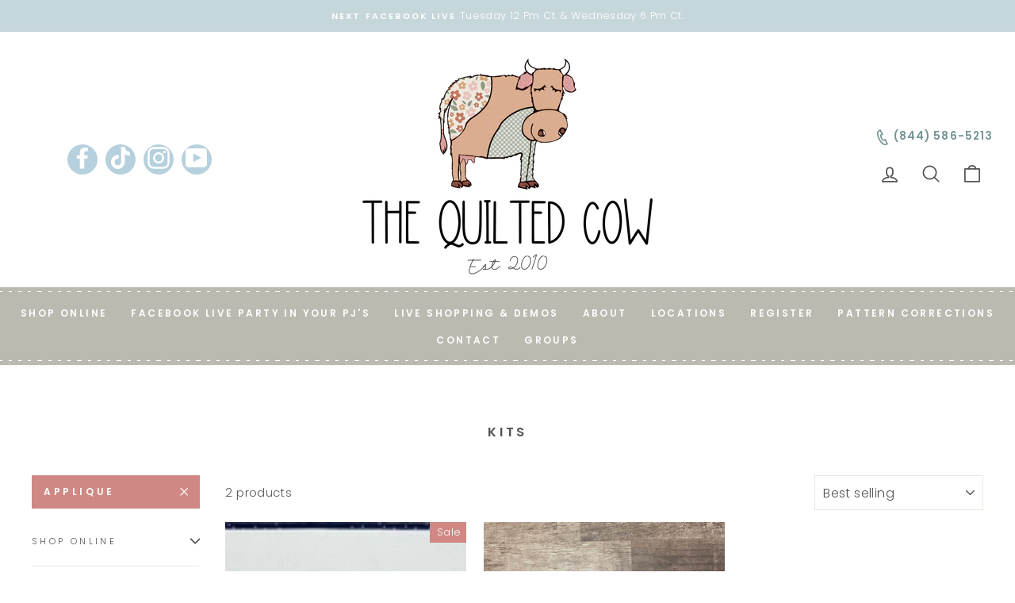

--- FILE ---
content_type: text/html; charset=utf-8
request_url: https://thequiltedcow.com/collections/kits/applique
body_size: 36194
content:
<!doctype html>
<html class="no-js" lang="en" dir="ltr">
<head>
  <meta charset="utf-8">
  <meta http-equiv="X-UA-Compatible" content="IE=edge,chrome=1">
  <meta name="viewport" content="width=device-width,initial-scale=1">
  <meta name="theme-color" content="#cf8883">
  <link rel="canonical" href="https://thequiltedcow.com/collections/kits/applique">
  <link rel="preconnect" href="https://cdn.shopify.com">
  <link rel="preconnect" href="https://fonts.shopifycdn.com">
  <link rel="dns-prefetch" href="https://productreviews.shopifycdn.com">
  <link rel="dns-prefetch" href="https://ajax.googleapis.com">
  <link rel="dns-prefetch" href="https://maps.googleapis.com">
  <link rel="dns-prefetch" href="https://maps.gstatic.com"><link rel="shortcut icon" href="//thequiltedcow.com/cdn/shop/files/Screenshot_2023-07-23_201412_32x32.png?v=1690219417" type="image/png" /><title>Kits
 &ndash; Tagged &quot;Applique&quot;&ndash; The Quilted Cow
</title>
<meta property="og:site_name" content="The Quilted Cow">
  <meta property="og:url" content="https://thequiltedcow.com/collections/kits/applique">
  <meta property="og:title" content="Kits">
  <meta property="og:type" content="website">
  <meta property="og:description" content="The Quilted Cow features designer fabrics, notions, patterns, and exclusive kits. Well-lit shop with warm Ozark hospitality. Seven locations across the US and growing! Not local? Not a problem! Shop Facebook Lives! SewAlongs, Tutorials, Retreats, Classes & More! Everything beginning to advanced quilters & sewists need!"><meta property="og:image" content="http://thequiltedcow.com/cdn/shop/collections/quilted-cow-kits_09.jpg?v=1628092579">
    <meta property="og:image:secure_url" content="https://thequiltedcow.com/cdn/shop/collections/quilted-cow-kits_09.jpg?v=1628092579">
    <meta property="og:image:width" content="283">
    <meta property="og:image:height" content="248"><meta name="twitter:site" content="@">
  <meta name="twitter:card" content="summary_large_image">
  <meta name="twitter:title" content="Kits">
  <meta name="twitter:description" content="The Quilted Cow features designer fabrics, notions, patterns, and exclusive kits. Well-lit shop with warm Ozark hospitality. Seven locations across the US and growing! Not local? Not a problem! Shop Facebook Lives! SewAlongs, Tutorials, Retreats, Classes & More! Everything beginning to advanced quilters & sewists need!">
<style data-shopify>@font-face {
  font-family: Poppins;
  font-weight: 300;
  font-style: normal;
  font-display: swap;
  src: url("//thequiltedcow.com/cdn/fonts/poppins/poppins_n3.05f58335c3209cce17da4f1f1ab324ebe2982441.woff2") format("woff2"),
       url("//thequiltedcow.com/cdn/fonts/poppins/poppins_n3.6971368e1f131d2c8ff8e3a44a36b577fdda3ff5.woff") format("woff");
}

  @font-face {
  font-family: Poppins;
  font-weight: 300;
  font-style: normal;
  font-display: swap;
  src: url("//thequiltedcow.com/cdn/fonts/poppins/poppins_n3.05f58335c3209cce17da4f1f1ab324ebe2982441.woff2") format("woff2"),
       url("//thequiltedcow.com/cdn/fonts/poppins/poppins_n3.6971368e1f131d2c8ff8e3a44a36b577fdda3ff5.woff") format("woff");
}


  @font-face {
  font-family: Poppins;
  font-weight: 600;
  font-style: normal;
  font-display: swap;
  src: url("//thequiltedcow.com/cdn/fonts/poppins/poppins_n6.aa29d4918bc243723d56b59572e18228ed0786f6.woff2") format("woff2"),
       url("//thequiltedcow.com/cdn/fonts/poppins/poppins_n6.5f815d845fe073750885d5b7e619ee00e8111208.woff") format("woff");
}

  @font-face {
  font-family: Poppins;
  font-weight: 300;
  font-style: italic;
  font-display: swap;
  src: url("//thequiltedcow.com/cdn/fonts/poppins/poppins_i3.8536b4423050219f608e17f134fe9ea3b01ed890.woff2") format("woff2"),
       url("//thequiltedcow.com/cdn/fonts/poppins/poppins_i3.0f4433ada196bcabf726ed78f8e37e0995762f7f.woff") format("woff");
}

  @font-face {
  font-family: Poppins;
  font-weight: 600;
  font-style: italic;
  font-display: swap;
  src: url("//thequiltedcow.com/cdn/fonts/poppins/poppins_i6.bb8044d6203f492888d626dafda3c2999253e8e9.woff2") format("woff2"),
       url("//thequiltedcow.com/cdn/fonts/poppins/poppins_i6.e233dec1a61b1e7dead9f920159eda42280a02c3.woff") format("woff");
}

</style><link href="//thequiltedcow.com/cdn/shop/t/20/assets/theme.css?v=135824935485393052851701923537" rel="stylesheet" type="text/css" media="all" />
<style data-shopify>:root {
    --typeHeaderPrimary: Poppins;
    --typeHeaderFallback: sans-serif;
    --typeHeaderSize: 22px;
    --typeHeaderWeight: 300;
    --typeHeaderLineHeight: 1.2;
    --typeHeaderSpacing: 0.025em;

    --typeBasePrimary:Poppins;
    --typeBaseFallback:sans-serif;
    --typeBaseSize: 15px;
    --typeBaseWeight: 300;
    --typeBaseSpacing: 0.025em;
    --typeBaseLineHeight: 1.6;

    --typeCollectionTitle: 18px;

    --iconWeight: 4px;
    --iconLinecaps: round;

    
      --buttonRadius: 0px;
    

    --colorGridOverlayOpacity: 0.0;
  }

  .placeholder-content {
    background-image: linear-gradient(100deg, #ffffff 40%, #f7f7f7 63%, #ffffff 79%);
  }</style><script>
    document.documentElement.className = document.documentElement.className.replace('no-js', 'js');

    window.theme = window.theme || {};
    theme.routes = {
      home: "/",
      cart: "/cart.js",
      cartPage: "/cart",
      cartAdd: "/cart/add.js",
      cartChange: "/cart/change.js"
    };
    theme.strings = {
      soldOut: "Sold Out",
      unavailable: "Unavailable",
      stockLabel: "Only [count] items in stock!",
      willNotShipUntil: "Will not ship until [date]",
      willBeInStockAfter: "Will be in stock after [date]",
      waitingForStock: "Inventory on the way",
      savePrice: "Save [saved_amount]",
      cartEmpty: "Your cart is currently empty.",
      cartTermsConfirmation: "You must agree with the terms and conditions of sales to check out",
      searchCollections: "Collections:",
      searchPages: "Pages:",
      searchArticles: "Articles:"
    };
    theme.settings = {
      dynamicVariantsEnable: true,
      dynamicVariantType: "dropdown",
      cartType: "page",
      isCustomerTemplate: false,
      moneyFormat: "${{amount}}",
      saveType: "dollar",
      recentlyViewedEnabled: false,
      productImageSize: "square",
      productImageCover: true,
      predictiveSearch: true,
      predictiveSearchType: "product,article,page,collection",
      inventoryThreshold: 10,
      quickView: true,
      themeName: 'Impulse',
      themeVersion: "4.1.4"
    };
  </script>

  

  <!-- Avada Email Marketing Script -->
 

<script>window.AVADA_EM_POPUP_CACHE = 1633722852884;window.AVADA_EM_PUSH_CACHE = 1633722494694;</script>








        <script>
            const date = new Date();
            window.AVADA_EM = window.AVADA_EM || {};
            window.AVADA_EM.template = "collection";
            window.AVADA_EM.shopId = '5uzppvbeEQqgDhS7UxDf';
            const params = new URL(document.location).searchParams;
            if (params.get('_avde') && params.get('redirectUrl')) {
              window.location.replace(params.get('redirectUrl'));
            }
            window.AVADA_EM.isTrackingEnabled = false;
        </script>
  <!-- /Avada Email Marketing Script -->

<script>window.performance && window.performance.mark && window.performance.mark('shopify.content_for_header.start');</script><meta name="google-site-verification" content="TB0QdSMVsHwH5DqpBuAa8Hswvy88uzfwpWoO7-uK1F0">
<meta id="shopify-digital-wallet" name="shopify-digital-wallet" content="/55804166318/digital_wallets/dialog">
<meta name="shopify-checkout-api-token" content="6ceaaba646aecc5a3b5a91f591e93a0a">
<meta id="in-context-paypal-metadata" data-shop-id="55804166318" data-venmo-supported="true" data-environment="production" data-locale="en_US" data-paypal-v4="true" data-currency="USD">
<link rel="alternate" type="application/atom+xml" title="Feed" href="/collections/kits/applique.atom" />
<link rel="alternate" type="application/json+oembed" href="https://thequiltedcow.com/collections/kits/applique.oembed">
<script async="async" src="/checkouts/internal/preloads.js?locale=en-US"></script>
<link rel="preconnect" href="https://shop.app" crossorigin="anonymous">
<script async="async" src="https://shop.app/checkouts/internal/preloads.js?locale=en-US&shop_id=55804166318" crossorigin="anonymous"></script>
<script id="apple-pay-shop-capabilities" type="application/json">{"shopId":55804166318,"countryCode":"US","currencyCode":"USD","merchantCapabilities":["supports3DS"],"merchantId":"gid:\/\/shopify\/Shop\/55804166318","merchantName":"The Quilted Cow","requiredBillingContactFields":["postalAddress","email"],"requiredShippingContactFields":["postalAddress","email"],"shippingType":"shipping","supportedNetworks":["visa","masterCard","amex","discover","elo","jcb"],"total":{"type":"pending","label":"The Quilted Cow","amount":"1.00"},"shopifyPaymentsEnabled":true,"supportsSubscriptions":true}</script>
<script id="shopify-features" type="application/json">{"accessToken":"6ceaaba646aecc5a3b5a91f591e93a0a","betas":["rich-media-storefront-analytics"],"domain":"thequiltedcow.com","predictiveSearch":true,"shopId":55804166318,"locale":"en"}</script>
<script>var Shopify = Shopify || {};
Shopify.shop = "thequiltedcow.myshopify.com";
Shopify.locale = "en";
Shopify.currency = {"active":"USD","rate":"1.0"};
Shopify.country = "US";
Shopify.theme = {"name":"Copy of ITG_work Impulse-v4.1.4 with Installmen...","id":133217124526,"schema_name":"Impulse","schema_version":"4.1.4","theme_store_id":null,"role":"main"};
Shopify.theme.handle = "null";
Shopify.theme.style = {"id":null,"handle":null};
Shopify.cdnHost = "thequiltedcow.com/cdn";
Shopify.routes = Shopify.routes || {};
Shopify.routes.root = "/";</script>
<script type="module">!function(o){(o.Shopify=o.Shopify||{}).modules=!0}(window);</script>
<script>!function(o){function n(){var o=[];function n(){o.push(Array.prototype.slice.apply(arguments))}return n.q=o,n}var t=o.Shopify=o.Shopify||{};t.loadFeatures=n(),t.autoloadFeatures=n()}(window);</script>
<script>
  window.ShopifyPay = window.ShopifyPay || {};
  window.ShopifyPay.apiHost = "shop.app\/pay";
  window.ShopifyPay.redirectState = null;
</script>
<script id="shop-js-analytics" type="application/json">{"pageType":"collection"}</script>
<script defer="defer" async type="module" src="//thequiltedcow.com/cdn/shopifycloud/shop-js/modules/v2/client.init-shop-cart-sync_C5BV16lS.en.esm.js"></script>
<script defer="defer" async type="module" src="//thequiltedcow.com/cdn/shopifycloud/shop-js/modules/v2/chunk.common_CygWptCX.esm.js"></script>
<script type="module">
  await import("//thequiltedcow.com/cdn/shopifycloud/shop-js/modules/v2/client.init-shop-cart-sync_C5BV16lS.en.esm.js");
await import("//thequiltedcow.com/cdn/shopifycloud/shop-js/modules/v2/chunk.common_CygWptCX.esm.js");

  window.Shopify.SignInWithShop?.initShopCartSync?.({"fedCMEnabled":true,"windoidEnabled":true});

</script>
<script>
  window.Shopify = window.Shopify || {};
  if (!window.Shopify.featureAssets) window.Shopify.featureAssets = {};
  window.Shopify.featureAssets['shop-js'] = {"shop-cart-sync":["modules/v2/client.shop-cart-sync_ZFArdW7E.en.esm.js","modules/v2/chunk.common_CygWptCX.esm.js"],"init-fed-cm":["modules/v2/client.init-fed-cm_CmiC4vf6.en.esm.js","modules/v2/chunk.common_CygWptCX.esm.js"],"shop-button":["modules/v2/client.shop-button_tlx5R9nI.en.esm.js","modules/v2/chunk.common_CygWptCX.esm.js"],"shop-cash-offers":["modules/v2/client.shop-cash-offers_DOA2yAJr.en.esm.js","modules/v2/chunk.common_CygWptCX.esm.js","modules/v2/chunk.modal_D71HUcav.esm.js"],"init-windoid":["modules/v2/client.init-windoid_sURxWdc1.en.esm.js","modules/v2/chunk.common_CygWptCX.esm.js"],"shop-toast-manager":["modules/v2/client.shop-toast-manager_ClPi3nE9.en.esm.js","modules/v2/chunk.common_CygWptCX.esm.js"],"init-shop-email-lookup-coordinator":["modules/v2/client.init-shop-email-lookup-coordinator_B8hsDcYM.en.esm.js","modules/v2/chunk.common_CygWptCX.esm.js"],"init-shop-cart-sync":["modules/v2/client.init-shop-cart-sync_C5BV16lS.en.esm.js","modules/v2/chunk.common_CygWptCX.esm.js"],"avatar":["modules/v2/client.avatar_BTnouDA3.en.esm.js"],"pay-button":["modules/v2/client.pay-button_FdsNuTd3.en.esm.js","modules/v2/chunk.common_CygWptCX.esm.js"],"init-customer-accounts":["modules/v2/client.init-customer-accounts_DxDtT_ad.en.esm.js","modules/v2/client.shop-login-button_C5VAVYt1.en.esm.js","modules/v2/chunk.common_CygWptCX.esm.js","modules/v2/chunk.modal_D71HUcav.esm.js"],"init-shop-for-new-customer-accounts":["modules/v2/client.init-shop-for-new-customer-accounts_ChsxoAhi.en.esm.js","modules/v2/client.shop-login-button_C5VAVYt1.en.esm.js","modules/v2/chunk.common_CygWptCX.esm.js","modules/v2/chunk.modal_D71HUcav.esm.js"],"shop-login-button":["modules/v2/client.shop-login-button_C5VAVYt1.en.esm.js","modules/v2/chunk.common_CygWptCX.esm.js","modules/v2/chunk.modal_D71HUcav.esm.js"],"init-customer-accounts-sign-up":["modules/v2/client.init-customer-accounts-sign-up_CPSyQ0Tj.en.esm.js","modules/v2/client.shop-login-button_C5VAVYt1.en.esm.js","modules/v2/chunk.common_CygWptCX.esm.js","modules/v2/chunk.modal_D71HUcav.esm.js"],"shop-follow-button":["modules/v2/client.shop-follow-button_Cva4Ekp9.en.esm.js","modules/v2/chunk.common_CygWptCX.esm.js","modules/v2/chunk.modal_D71HUcav.esm.js"],"checkout-modal":["modules/v2/client.checkout-modal_BPM8l0SH.en.esm.js","modules/v2/chunk.common_CygWptCX.esm.js","modules/v2/chunk.modal_D71HUcav.esm.js"],"lead-capture":["modules/v2/client.lead-capture_Bi8yE_yS.en.esm.js","modules/v2/chunk.common_CygWptCX.esm.js","modules/v2/chunk.modal_D71HUcav.esm.js"],"shop-login":["modules/v2/client.shop-login_D6lNrXab.en.esm.js","modules/v2/chunk.common_CygWptCX.esm.js","modules/v2/chunk.modal_D71HUcav.esm.js"],"payment-terms":["modules/v2/client.payment-terms_CZxnsJam.en.esm.js","modules/v2/chunk.common_CygWptCX.esm.js","modules/v2/chunk.modal_D71HUcav.esm.js"]};
</script>
<script>(function() {
  var isLoaded = false;
  function asyncLoad() {
    if (isLoaded) return;
    isLoaded = true;
    var urls = ["https:\/\/apps.hiko.link\/js\/hiko-auth.js?shop=thequiltedcow.myshopify.com","https:\/\/do.thequiltedcow.hiko.link\/js\/hiko-do.js?shop=thequiltedcow.myshopify.com","https:\/\/cdn.shopify.com\/s\/files\/1\/0558\/0416\/6318\/t\/3\/assets\/globo.formbuilder.init.js?v=1636325526\u0026shop=thequiltedcow.myshopify.com","\/\/cdn.slicktext.com\/scripts\/stag.min.js?ut=bbbd50c8e8f42092a9ad0e8842d3245b\u0026shop=thequiltedcow.myshopify.com"];
    for (var i = 0; i < urls.length; i++) {
      var s = document.createElement('script');
      s.type = 'text/javascript';
      s.async = true;
      s.src = urls[i];
      var x = document.getElementsByTagName('script')[0];
      x.parentNode.insertBefore(s, x);
    }
  };
  if(window.attachEvent) {
    window.attachEvent('onload', asyncLoad);
  } else {
    window.addEventListener('load', asyncLoad, false);
  }
})();</script>
<script id="__st">var __st={"a":55804166318,"offset":-21600,"reqid":"8d3242b1-a1a8-4cc3-8e42-81df20b53153-1768808659","pageurl":"thequiltedcow.com\/collections\/kits\/applique","u":"e64f8b00aef9","p":"collection","rtyp":"collection","rid":271701147822};</script>
<script>window.ShopifyPaypalV4VisibilityTracking = true;</script>
<script id="captcha-bootstrap">!function(){'use strict';const t='contact',e='account',n='new_comment',o=[[t,t],['blogs',n],['comments',n],[t,'customer']],c=[[e,'customer_login'],[e,'guest_login'],[e,'recover_customer_password'],[e,'create_customer']],r=t=>t.map((([t,e])=>`form[action*='/${t}']:not([data-nocaptcha='true']) input[name='form_type'][value='${e}']`)).join(','),a=t=>()=>t?[...document.querySelectorAll(t)].map((t=>t.form)):[];function s(){const t=[...o],e=r(t);return a(e)}const i='password',u='form_key',d=['recaptcha-v3-token','g-recaptcha-response','h-captcha-response',i],f=()=>{try{return window.sessionStorage}catch{return}},m='__shopify_v',_=t=>t.elements[u];function p(t,e,n=!1){try{const o=window.sessionStorage,c=JSON.parse(o.getItem(e)),{data:r}=function(t){const{data:e,action:n}=t;return t[m]||n?{data:e,action:n}:{data:t,action:n}}(c);for(const[e,n]of Object.entries(r))t.elements[e]&&(t.elements[e].value=n);n&&o.removeItem(e)}catch(o){console.error('form repopulation failed',{error:o})}}const l='form_type',E='cptcha';function T(t){t.dataset[E]=!0}const w=window,h=w.document,L='Shopify',v='ce_forms',y='captcha';let A=!1;((t,e)=>{const n=(g='f06e6c50-85a8-45c8-87d0-21a2b65856fe',I='https://cdn.shopify.com/shopifycloud/storefront-forms-hcaptcha/ce_storefront_forms_captcha_hcaptcha.v1.5.2.iife.js',D={infoText:'Protected by hCaptcha',privacyText:'Privacy',termsText:'Terms'},(t,e,n)=>{const o=w[L][v],c=o.bindForm;if(c)return c(t,g,e,D).then(n);var r;o.q.push([[t,g,e,D],n]),r=I,A||(h.body.append(Object.assign(h.createElement('script'),{id:'captcha-provider',async:!0,src:r})),A=!0)});var g,I,D;w[L]=w[L]||{},w[L][v]=w[L][v]||{},w[L][v].q=[],w[L][y]=w[L][y]||{},w[L][y].protect=function(t,e){n(t,void 0,e),T(t)},Object.freeze(w[L][y]),function(t,e,n,w,h,L){const[v,y,A,g]=function(t,e,n){const i=e?o:[],u=t?c:[],d=[...i,...u],f=r(d),m=r(i),_=r(d.filter((([t,e])=>n.includes(e))));return[a(f),a(m),a(_),s()]}(w,h,L),I=t=>{const e=t.target;return e instanceof HTMLFormElement?e:e&&e.form},D=t=>v().includes(t);t.addEventListener('submit',(t=>{const e=I(t);if(!e)return;const n=D(e)&&!e.dataset.hcaptchaBound&&!e.dataset.recaptchaBound,o=_(e),c=g().includes(e)&&(!o||!o.value);(n||c)&&t.preventDefault(),c&&!n&&(function(t){try{if(!f())return;!function(t){const e=f();if(!e)return;const n=_(t);if(!n)return;const o=n.value;o&&e.removeItem(o)}(t);const e=Array.from(Array(32),(()=>Math.random().toString(36)[2])).join('');!function(t,e){_(t)||t.append(Object.assign(document.createElement('input'),{type:'hidden',name:u})),t.elements[u].value=e}(t,e),function(t,e){const n=f();if(!n)return;const o=[...t.querySelectorAll(`input[type='${i}']`)].map((({name:t})=>t)),c=[...d,...o],r={};for(const[a,s]of new FormData(t).entries())c.includes(a)||(r[a]=s);n.setItem(e,JSON.stringify({[m]:1,action:t.action,data:r}))}(t,e)}catch(e){console.error('failed to persist form',e)}}(e),e.submit())}));const S=(t,e)=>{t&&!t.dataset[E]&&(n(t,e.some((e=>e===t))),T(t))};for(const o of['focusin','change'])t.addEventListener(o,(t=>{const e=I(t);D(e)&&S(e,y())}));const B=e.get('form_key'),M=e.get(l),P=B&&M;t.addEventListener('DOMContentLoaded',(()=>{const t=y();if(P)for(const e of t)e.elements[l].value===M&&p(e,B);[...new Set([...A(),...v().filter((t=>'true'===t.dataset.shopifyCaptcha))])].forEach((e=>S(e,t)))}))}(h,new URLSearchParams(w.location.search),n,t,e,['guest_login'])})(!0,!0)}();</script>
<script integrity="sha256-4kQ18oKyAcykRKYeNunJcIwy7WH5gtpwJnB7kiuLZ1E=" data-source-attribution="shopify.loadfeatures" defer="defer" src="//thequiltedcow.com/cdn/shopifycloud/storefront/assets/storefront/load_feature-a0a9edcb.js" crossorigin="anonymous"></script>
<script crossorigin="anonymous" defer="defer" src="//thequiltedcow.com/cdn/shopifycloud/storefront/assets/shopify_pay/storefront-65b4c6d7.js?v=20250812"></script>
<script data-source-attribution="shopify.dynamic_checkout.dynamic.init">var Shopify=Shopify||{};Shopify.PaymentButton=Shopify.PaymentButton||{isStorefrontPortableWallets:!0,init:function(){window.Shopify.PaymentButton.init=function(){};var t=document.createElement("script");t.src="https://thequiltedcow.com/cdn/shopifycloud/portable-wallets/latest/portable-wallets.en.js",t.type="module",document.head.appendChild(t)}};
</script>
<script data-source-attribution="shopify.dynamic_checkout.buyer_consent">
  function portableWalletsHideBuyerConsent(e){var t=document.getElementById("shopify-buyer-consent"),n=document.getElementById("shopify-subscription-policy-button");t&&n&&(t.classList.add("hidden"),t.setAttribute("aria-hidden","true"),n.removeEventListener("click",e))}function portableWalletsShowBuyerConsent(e){var t=document.getElementById("shopify-buyer-consent"),n=document.getElementById("shopify-subscription-policy-button");t&&n&&(t.classList.remove("hidden"),t.removeAttribute("aria-hidden"),n.addEventListener("click",e))}window.Shopify?.PaymentButton&&(window.Shopify.PaymentButton.hideBuyerConsent=portableWalletsHideBuyerConsent,window.Shopify.PaymentButton.showBuyerConsent=portableWalletsShowBuyerConsent);
</script>
<script data-source-attribution="shopify.dynamic_checkout.cart.bootstrap">document.addEventListener("DOMContentLoaded",(function(){function t(){return document.querySelector("shopify-accelerated-checkout-cart, shopify-accelerated-checkout")}if(t())Shopify.PaymentButton.init();else{new MutationObserver((function(e,n){t()&&(Shopify.PaymentButton.init(),n.disconnect())})).observe(document.body,{childList:!0,subtree:!0})}}));
</script>
<link id="shopify-accelerated-checkout-styles" rel="stylesheet" media="screen" href="https://thequiltedcow.com/cdn/shopifycloud/portable-wallets/latest/accelerated-checkout-backwards-compat.css" crossorigin="anonymous">
<style id="shopify-accelerated-checkout-cart">
        #shopify-buyer-consent {
  margin-top: 1em;
  display: inline-block;
  width: 100%;
}

#shopify-buyer-consent.hidden {
  display: none;
}

#shopify-subscription-policy-button {
  background: none;
  border: none;
  padding: 0;
  text-decoration: underline;
  font-size: inherit;
  cursor: pointer;
}

#shopify-subscription-policy-button::before {
  box-shadow: none;
}

      </style>

<script>window.performance && window.performance.mark && window.performance.mark('shopify.content_for_header.end');</script>

  <script src="//thequiltedcow.com/cdn/shop/t/20/assets/vendor-scripts-v9.js" defer="defer"></script><script src="//thequiltedcow.com/cdn/shop/t/20/assets/theme.js?v=78900513691955807041701451491" defer="defer"></script><script src='https://ajax.googleapis.com/ajax/libs/jquery/3.5.1/jquery.min.js'></script>
		<script>
		function sd_LockData(){ 
			
		sdLockData =""	
		
		var pageType = ShopifyAnalytics.meta.page.pageType;
		var pageID = ShopifyAnalytics.meta.page.resourceId;
		var customerID = ShopifyAnalytics.meta['page']['customerId'];
		var store = Shopify.shop;
		var custStatus = 'false';
		var currentUrl = window.location.href;
	
		
		
		var sd_lockContent;
		if (pageType == 'product') {
			var productId = ShopifyAnalytics.meta.product.id;
		}

		if (sdLockData || sdLockData != '') {
			var i;
			for (i = 0; i < sdLockData.length; i++) {
			
				var product_idsAry = sdLockData[i]['product_ids'].split(',');
				var collection_ids =  sdLockData[i]['collection_ids'].split(',');
				var collection_idsAry = sdLockData[i]['collection_productids'].split(',');
				var combine_Ary = product_idsAry.concat(collection_idsAry).concat(collection_ids); 
				const allProduct_ids = Array.from(new Set(combine_Ary));
				if (sdLockData[i]['status'] == 'Active' && sdLockData[i]['content'] != '') {
					var contentArr = sdLockData[i]['content'].split(',');
					if (sdLockData[i]['applies_to'] != '' || sdLockData[i]['applies_to'] != 'undefined') {
						if (sdLockData[i]['applies_to'] == 'all_login_customers') {
							var appliesCust = 'all';
						} else if (sdLockData[i]['applies_to'] == 'selected_customers') {
							if (sdLockData[i]['customer_ids'] != '') {
								var customerIdArr = sdLockData[i]['customer_ids'].split(',');
								if (customerIdArr.includes('' + customerID + '')) {
									var appliesCust = 'selected';
								}
							}
						} else if (sdLockData[i]['applies_to'] == 'guest_customers') {
							var appliesCust = 'guest';
						}else if (sdLockData[i]['applies_to'] == 'wholesale_customers') {
							var appliesCust = 'wholesale';
						}else if (sdLockData[i]['applies_to'] == 'nonWholesale_customers') {
							var appliesCust = 'nonWholesale';
						}
					}
					//redirect urls
					if (sdLockData[i]['restriction_rule'] != '' || sdLockData[i]['restriction_rule'] != 'undefined') {
						if (sdLockData[i]['restriction_rule'] == '404') {
							var sdRedirectLock = window.location.origin + '/404';
						} else if (sdLockData[i]['restriction_rule'] == 'login') {
							if (typeof customerID == 'undefined' || customerID == null) {
								var sdRedirectLock = window.location.origin + '/account/login';
							} else {
								//Object.freeze(document.location.href);
								//continue;
								var sdRedirectLock = window.location.origin + '/account';
							}
						}else if (sdLockData[i]['restriction_rule'] == 'same_page') { 
								var sdRedirectLock = 'show_message'; 
								var message = sdLockData[i]['redirectotherurl'];
						} else if(sdLockData[i]['restriction_rule'] == 'another_url'){
							var sdRedirectLock = sdLockData[i]['redirectotherurl'];
							if(sdRedirectLock.includes(currentUrl) && (currentUrl != 'https://'+store+'/' || currentUrl != 'https://'+store) ){
							 var sdRedirectLock = currentUrl;
							}													
						}else {
						}
					}
					if (appliesCust == 'all') {
						if (typeof customerID != 'undefined' || customerID != null) {
						   custStatus = 'true';
						}
					} else if (appliesCust == 'selected') {
						if ((typeof customerID != 'undefined' || customerID != null)) {
							var customerIdArr1 = sdLockData[i]['customer_ids'].split(',');
							if (customerIdArr1.includes('' + customerID + '')) {
								   custStatus = 'true';
							}
						}
					} else if (appliesCust == 'guest') {
						if (typeof customerID == 'undefined' || customerID == null) {
								custStatus = 'true';                
						}
					}else if(appliesCust == 'wholesale' || appliesCust == 'nonWholesale'){
							if(((appliesCust == 'wholesale' && (typeof customerID != 'undefined' || customerID != null)) || (appliesCust == 'nonWholesale' && (typeof customerID != 'undefined' || customerID != null)))){                   
								jQuery.ajax({
									url: 'https://advancedwholesalepro.com/wholesale/LockManagement/lockCustomer',
									type: 'POST',
									async: false,
									data: {
										'store' : store,
										'customerId':customerID,
										'custType':appliesCust
									},
									success: function(response) {
										var parsedJson = $.parseJSON(response);
										custStatus = parsedJson.status;
										
									}
								});
							}else if(appliesCust == 'nonWholesale' && (typeof customerID == 'undefined' || customerID == null)){
								custStatus = 'true';
							}else{
								custStatus = 'false';
							}
					}
						if(custStatus == 'true'){
							if(contentArr.includes('site')){
								if(currentUrl.indexOf('collections/all') > -1 && sdRedirectLock == 'https://'+store+'/collections/all'){
									var currentUrl = sdRedirectLock;
								}else if(currentUrl.indexOf('/account') > -1 && (sdRedirectLock == 'https://'+store+'/account' || sdRedirectLock == 'https://'+store+'/account/login' || sdRedirectLock == 'https://'+store+'/login')){
									var currentUrl = sdRedirectLock;								
								  }
								
								if(currentUrl == sdRedirectLock){
								}else{	
									if((typeof customerID == 'undefined' || customerID == null) && (currentUrl.indexOf('/account') > -1) && (sdRedirectLock.indexOf('/account') > -1)){
										// window.location.replace('https://'+store+'/account');
									}else{			
									 window.location.replace(sdRedirectLock);
									}
								}
								break;
							}

							if(contentArr.includes('content')){		
								$( document ).ready(function() {
									$('.sd_lockContent').remove();
								});
								break;
							}
								
								if((contentArr.includes('products') && sdLockData[i]['product_ids'] != '') || (contentArr.includes('collection') && sdLockData[i]['collection_ids'] != '')){
										for (let i = 0; i < allProduct_ids.length; i++) {
											if(allProduct_ids[i] != ''){
												if(store == 'la-shampista-hair.myshopify.com'){
													$('.sd_'+allProduct_ids[i]).remove();
												}else{
													$('.sd_'+allProduct_ids[i]).addClass('sd-wholesale-locked-overlay');
												}
											}
										}
								}	
								if (contentArr.includes('pages') && sdLockData[i]['page_ids'] != '') {
									var pageIdArr = sdLockData[i]['page_ids'].split(',');
									if (pageIdArr.includes('' + pageID + '')){
										if(sdRedirectLock == 'show_message'){
											setTimeout(function(){  $('#MainContent').html('' + message + ''); }, 300); 
										}else{
											window.location.replace(sdRedirectLock);
										}
										break;
									}
								}
							//  neha updated code(14-7-2021)
							if (contentArr.includes('specific_URL') && sdLockData[i]['specific_url'] != '') {
								   var urlArr = sdLockData[i]['specific_url'].split(',');
								   var current_url_string =  currentUrl.substr(0, currentUrl.indexOf('?')); 
								   if((sdRedirectLock == 'https://'+store && currentUrl == 'https://'+store+'/') || (sdRedirectLock == 'https://'+store+'/' && currentUrl == 'https://'+store+'/')){
								   }else if (urlArr.includes('' + currentUrl + '') || urlArr.includes('' + current_url_string + '')) {
										if(sdRedirectLock == 'show_message'){
										setTimeout(function(){  $('#MainContent').html('' + message + ''); }, 300); 
										}else{
										 window.location.replace(sdRedirectLock);
										}
										break;
								}
								
							}
							//end

								if (contentArr.includes('blog') && sdLockData[i]['blog_ids'] != '') {
									var blogIdArr = sdLockData[i]['blog_ids'].split(',');
									if (blogIdArr.includes('' + pageID + '')) {
										  if(sdRedirectLock == 'show_message'){
											setTimeout(function(){  $('#MainContent').html('' + message + ''); }, 300); 
											}else{
											 window.location.replace(sdRedirectLock);
											}
											break;
									}
								}

								if (pageType == 'product') {
									if (contentArr.includes('products') && sdLockData[i]['product_ids'] != '') {
										var productrIdArr = sdLockData[i]['product_ids'].split(',');
										if (productrIdArr.includes('' + productId + '')) {
											  if(sdRedirectLock == 'show_message'){
											setTimeout(function(){  $('#MainContent').html('' + message + ''); }, 300); 
											}else{
											 window.location.replace(sdRedirectLock);
											}
											 break;
										}
									}
								}

								if (pageType == 'collection' || pageType == 'product') {
										if (contentArr.includes('collection') && sdLockData[i]['collection_ids'] != '') {
										var collIdArr = sdLockData[i]['collection_ids'].split(',');
										 var collprdIdArr = sdLockData[i]['collection_productids'].split(',');
										if (collIdArr.includes('' + pageID + '')) {
										  if(sdRedirectLock == 'show_message'){
											 setTimeout(function(){  $('#MainContent').html('' + message + ''); }, 300); 
											}else{
											 window.location.replace(sdRedirectLock);
											}
											 break;
										}
										if(collprdIdArr.includes('' + productId + '')) {
											  if(sdRedirectLock == 'show_message'){
											 setTimeout(function(){  $('#MainContent').html('' + message + ''); }, 300); 
											}else{
											 window.location.replace(sdRedirectLock);
											}
											 break;
										}

									}
								}
					}

					} else {
						continue;
					}
				}
			}
		}
		$(window).on('load', function(){
			sd_LockData(); 
		});
	 
	  	$(window).on('load', function () {
				$(`input[name='q']`).on('keyup change', function(e) {
				  var store = Shopify.shop;
				  if(store == 'la-shampista-hair.myshopify.com'){
					setTimeout(function () {
					sd_LockData();
					}, 400);
				  }
				})
	  	});
		$('body').addClass('.sd_hideSelected').on('click', function(){
			setTimeout(function () {
				sd_LockData();
			}, 1200);
		});
		(function(history){
			var pushState = history.pushState;
			history.pushState = function(state) {
			// YOUR CUSTOM HOOK / FUNCTION
			sd_LockData();
			return pushState.apply(history, arguments);
			};
	  	})(window.history);
		</script>
		<script>
			
				frontFormData ={"cus_heading":{"length":"7","eye_btn":"on","store_con":"on","putValue":"put_heading","placeValue":"","collpseValue":"collapseTop","label":"Wholesale Application Form","placeholder":"center"},"cus_first_name":{"length":"7","eye_btn":"on","store_con":"on","putValue":"put_first_name","placeValue":"place_first_name","collpseValue":"collapseOne","label":"First Name","placeholder":""},"cus_last_name":{"length":"7","eye_btn":"on","store_con":"on","putValue":"put_last_name","placeValue":"place_last_name","collpseValue":"collapseTwo","label":"Last Name","placeholder":""},"cus_email":{"length":"7","eye_btn":"on","store_con":"on","putValue":"put_email","placeValue":"place_email","collpseValue":"collapseThree","label":"Email","placeholder":""},"cus_company_name":{"length":"7","eye_btn":"on","store_con":"on","putValue":"put_company_name","placeValue":"place_company_name","collpseValue":"collapseFour","label":"Company Name","placeholder":""},"cus_tax_number":{"length":"7","eye_btn":"on","store_con":"on","putValue":"put_tax_number","placeValue":"place_tax_number","collpseValue":"collapseFive","label":"Tax Number","placeholder":""},"cus_phone_number":{"length":"7","eye_btn":"on","store_con":"on","putValue":"put_phone_number","placeValue":"place_phone_number","collpseValue":"collapseSix","label":"Phone Number","placeholder":""},"cus_address_one":{"length":"7","eye_btn":"on","store_con":"on","putValue":"put_address_one","placeValue":"place_address_one","collpseValue":"collapseSevan","label":"Address One","placeholder":""},"cus_address_two":{"length":"7","eye_btn":"on","store_con":"on","putValue":"put_address_two","placeValue":"place_address_two","collpseValue":"collapseEight","label":"Address Two","placeholder":""},"cus_city":{"length":"7","eye_btn":"on","store_con":"on","putValue":"put_city","placeValue":"place_city","collpseValue":"collapseNine","label":"City","placeholder":""},"cus_country":{"length":"7","eye_btn":"on","store_con":"on","putValue":"put_country","placeValue":"place_country","collpseValue":"collapseElevan","label":"Country","placeholder":""},"cus_state":{"length":"7","eye_btn":"on","store_con":"on","putValue":"put_state","placeValue":"place_state","collpseValue":"collapseTen","label":"State","placeholder":""},"cus_postal_code":{"length":"7","eye_btn":"on","store_con":"on","putValue":"put_postal_code","placeValue":"place_postal_code","collpseValue":"collapseTweleve","label":"Postal Code","placeholder":""},"cus_button":{"length":"7","eye_btn":"on","store_con":"on","putValue":"put_button","placeValue":"","collpseValue":"collapseFourteen","label":"Submit","placeholder":"left"}}
			
		</script><script>
            
            var discountScript ={"elements":[{"discount_tagid":"1201","store":"thequiltedcow.myshopify.com","discount_tag":"Easy See Tape","discount_requirement":"minimum_cart_quantity","discount_discounttype":"fixed","discount_minimumcartvalue":"12","discount_adddiscount":"50","discount_condition":"product","discount_conditionvalue":"7419798192302","discount_status":"Active","discount_duplicate":"","discount_date_mentain":"2021\/11\/02 20:33:26","discount_startdate":"2021-11-02","discount_enddatechecked":"0","discount_end_date":"2021-11-02","discount_start_time":"19:29","discount_end_time":"19:29","discount_option":"manual","discount_created_at":"2021\/11\/02 20:33:26","discount_updated_at":"2021\/11\/02 20:33:26"}]}
            var WholesaleProTags = '';
            var WholesaleProStore = 'thequiltedcow.myshopify.com';
            
        </script><script>
            
            discountautoScript ={"automatic":[{}]}
            
        </script>
<script>
	var Globo = Globo || {};
    var globoFormbuilderRecaptchaInit = function(){};
    Globo.FormBuilder = Globo.FormBuilder || {};
    Globo.FormBuilder.url = "https://form.globosoftware.net";
    Globo.FormBuilder.shop = {
        settings : {
            reCaptcha : {
                siteKey : ''
            },
            hideWaterMark : false,
            encryptionFormId : true,
            copyright: 'Powered by G: <a href="https://apps.shopify.com/form-builder-contact-form" target="_blank">Form Builder</a>'
        },
        pricing:{
            features:{
                fileUpload : 2,
                removeCopyright : true,
                bulkOrderForm: true,
                cartForm: true,
            }
        },
        configuration: {
            money_format:  "${{amount}}"
        },
        encryption_form_id : true
    };
    Globo.FormBuilder.forms = [];

    
    Globo.FormBuilder.page = {
        title : document.title,
        href : window.location.href,
        type: "collection"
    };
    Globo.FormBuilder.assetFormUrls = [];
            Globo.FormBuilder.assetFormUrls[63388] = "//thequiltedcow.com/cdn/shop/t/20/assets/globo.formbuilder.data.63388.js?v=35148817653194786461701451491";
            
</script>

<link rel="preload" href="//thequiltedcow.com/cdn/shop/t/20/assets/globo.formbuilder.css?v=30470865796797825451701451491" as="style" onload="this.onload=null;this.rel='stylesheet'">
<noscript><link rel="stylesheet" href="//thequiltedcow.com/cdn/shop/t/20/assets/globo.formbuilder.css?v=30470865796797825451701451491"></noscript>


<script>
    Globo.FormBuilder.__webpack_public_path__ = "//thequiltedcow.com/cdn/shop/t/20/assets/"
</script>
<script src="//thequiltedcow.com/cdn/shop/t/20/assets/globo.formbuilder.index.js?v=104759081911158387851701451491" defer></script>

<script src="https://cdn.shopify.com/extensions/1c3d8ef4-3dcd-4758-b234-4119c6500f1b/genie-store-pickup-23/assets/genie-store-pickup-app.js" type="text/javascript" defer="defer"></script>
<link href="https://cdn.shopify.com/extensions/1c3d8ef4-3dcd-4758-b234-4119c6500f1b/genie-store-pickup-23/assets/genie-store-pickup-app.css" rel="stylesheet" type="text/css" media="all">
<link href="https://monorail-edge.shopifysvc.com" rel="dns-prefetch">
<script>(function(){if ("sendBeacon" in navigator && "performance" in window) {try {var session_token_from_headers = performance.getEntriesByType('navigation')[0].serverTiming.find(x => x.name == '_s').description;} catch {var session_token_from_headers = undefined;}var session_cookie_matches = document.cookie.match(/_shopify_s=([^;]*)/);var session_token_from_cookie = session_cookie_matches && session_cookie_matches.length === 2 ? session_cookie_matches[1] : "";var session_token = session_token_from_headers || session_token_from_cookie || "";function handle_abandonment_event(e) {var entries = performance.getEntries().filter(function(entry) {return /monorail-edge.shopifysvc.com/.test(entry.name);});if (!window.abandonment_tracked && entries.length === 0) {window.abandonment_tracked = true;var currentMs = Date.now();var navigation_start = performance.timing.navigationStart;var payload = {shop_id: 55804166318,url: window.location.href,navigation_start,duration: currentMs - navigation_start,session_token,page_type: "collection"};window.navigator.sendBeacon("https://monorail-edge.shopifysvc.com/v1/produce", JSON.stringify({schema_id: "online_store_buyer_site_abandonment/1.1",payload: payload,metadata: {event_created_at_ms: currentMs,event_sent_at_ms: currentMs}}));}}window.addEventListener('pagehide', handle_abandonment_event);}}());</script>
<script id="web-pixels-manager-setup">(function e(e,d,r,n,o){if(void 0===o&&(o={}),!Boolean(null===(a=null===(i=window.Shopify)||void 0===i?void 0:i.analytics)||void 0===a?void 0:a.replayQueue)){var i,a;window.Shopify=window.Shopify||{};var t=window.Shopify;t.analytics=t.analytics||{};var s=t.analytics;s.replayQueue=[],s.publish=function(e,d,r){return s.replayQueue.push([e,d,r]),!0};try{self.performance.mark("wpm:start")}catch(e){}var l=function(){var e={modern:/Edge?\/(1{2}[4-9]|1[2-9]\d|[2-9]\d{2}|\d{4,})\.\d+(\.\d+|)|Firefox\/(1{2}[4-9]|1[2-9]\d|[2-9]\d{2}|\d{4,})\.\d+(\.\d+|)|Chrom(ium|e)\/(9{2}|\d{3,})\.\d+(\.\d+|)|(Maci|X1{2}).+ Version\/(15\.\d+|(1[6-9]|[2-9]\d|\d{3,})\.\d+)([,.]\d+|)( \(\w+\)|)( Mobile\/\w+|) Safari\/|Chrome.+OPR\/(9{2}|\d{3,})\.\d+\.\d+|(CPU[ +]OS|iPhone[ +]OS|CPU[ +]iPhone|CPU IPhone OS|CPU iPad OS)[ +]+(15[._]\d+|(1[6-9]|[2-9]\d|\d{3,})[._]\d+)([._]\d+|)|Android:?[ /-](13[3-9]|1[4-9]\d|[2-9]\d{2}|\d{4,})(\.\d+|)(\.\d+|)|Android.+Firefox\/(13[5-9]|1[4-9]\d|[2-9]\d{2}|\d{4,})\.\d+(\.\d+|)|Android.+Chrom(ium|e)\/(13[3-9]|1[4-9]\d|[2-9]\d{2}|\d{4,})\.\d+(\.\d+|)|SamsungBrowser\/([2-9]\d|\d{3,})\.\d+/,legacy:/Edge?\/(1[6-9]|[2-9]\d|\d{3,})\.\d+(\.\d+|)|Firefox\/(5[4-9]|[6-9]\d|\d{3,})\.\d+(\.\d+|)|Chrom(ium|e)\/(5[1-9]|[6-9]\d|\d{3,})\.\d+(\.\d+|)([\d.]+$|.*Safari\/(?![\d.]+ Edge\/[\d.]+$))|(Maci|X1{2}).+ Version\/(10\.\d+|(1[1-9]|[2-9]\d|\d{3,})\.\d+)([,.]\d+|)( \(\w+\)|)( Mobile\/\w+|) Safari\/|Chrome.+OPR\/(3[89]|[4-9]\d|\d{3,})\.\d+\.\d+|(CPU[ +]OS|iPhone[ +]OS|CPU[ +]iPhone|CPU IPhone OS|CPU iPad OS)[ +]+(10[._]\d+|(1[1-9]|[2-9]\d|\d{3,})[._]\d+)([._]\d+|)|Android:?[ /-](13[3-9]|1[4-9]\d|[2-9]\d{2}|\d{4,})(\.\d+|)(\.\d+|)|Mobile Safari.+OPR\/([89]\d|\d{3,})\.\d+\.\d+|Android.+Firefox\/(13[5-9]|1[4-9]\d|[2-9]\d{2}|\d{4,})\.\d+(\.\d+|)|Android.+Chrom(ium|e)\/(13[3-9]|1[4-9]\d|[2-9]\d{2}|\d{4,})\.\d+(\.\d+|)|Android.+(UC? ?Browser|UCWEB|U3)[ /]?(15\.([5-9]|\d{2,})|(1[6-9]|[2-9]\d|\d{3,})\.\d+)\.\d+|SamsungBrowser\/(5\.\d+|([6-9]|\d{2,})\.\d+)|Android.+MQ{2}Browser\/(14(\.(9|\d{2,})|)|(1[5-9]|[2-9]\d|\d{3,})(\.\d+|))(\.\d+|)|K[Aa][Ii]OS\/(3\.\d+|([4-9]|\d{2,})\.\d+)(\.\d+|)/},d=e.modern,r=e.legacy,n=navigator.userAgent;return n.match(d)?"modern":n.match(r)?"legacy":"unknown"}(),u="modern"===l?"modern":"legacy",c=(null!=n?n:{modern:"",legacy:""})[u],f=function(e){return[e.baseUrl,"/wpm","/b",e.hashVersion,"modern"===e.buildTarget?"m":"l",".js"].join("")}({baseUrl:d,hashVersion:r,buildTarget:u}),m=function(e){var d=e.version,r=e.bundleTarget,n=e.surface,o=e.pageUrl,i=e.monorailEndpoint;return{emit:function(e){var a=e.status,t=e.errorMsg,s=(new Date).getTime(),l=JSON.stringify({metadata:{event_sent_at_ms:s},events:[{schema_id:"web_pixels_manager_load/3.1",payload:{version:d,bundle_target:r,page_url:o,status:a,surface:n,error_msg:t},metadata:{event_created_at_ms:s}}]});if(!i)return console&&console.warn&&console.warn("[Web Pixels Manager] No Monorail endpoint provided, skipping logging."),!1;try{return self.navigator.sendBeacon.bind(self.navigator)(i,l)}catch(e){}var u=new XMLHttpRequest;try{return u.open("POST",i,!0),u.setRequestHeader("Content-Type","text/plain"),u.send(l),!0}catch(e){return console&&console.warn&&console.warn("[Web Pixels Manager] Got an unhandled error while logging to Monorail."),!1}}}}({version:r,bundleTarget:l,surface:e.surface,pageUrl:self.location.href,monorailEndpoint:e.monorailEndpoint});try{o.browserTarget=l,function(e){var d=e.src,r=e.async,n=void 0===r||r,o=e.onload,i=e.onerror,a=e.sri,t=e.scriptDataAttributes,s=void 0===t?{}:t,l=document.createElement("script"),u=document.querySelector("head"),c=document.querySelector("body");if(l.async=n,l.src=d,a&&(l.integrity=a,l.crossOrigin="anonymous"),s)for(var f in s)if(Object.prototype.hasOwnProperty.call(s,f))try{l.dataset[f]=s[f]}catch(e){}if(o&&l.addEventListener("load",o),i&&l.addEventListener("error",i),u)u.appendChild(l);else{if(!c)throw new Error("Did not find a head or body element to append the script");c.appendChild(l)}}({src:f,async:!0,onload:function(){if(!function(){var e,d;return Boolean(null===(d=null===(e=window.Shopify)||void 0===e?void 0:e.analytics)||void 0===d?void 0:d.initialized)}()){var d=window.webPixelsManager.init(e)||void 0;if(d){var r=window.Shopify.analytics;r.replayQueue.forEach((function(e){var r=e[0],n=e[1],o=e[2];d.publishCustomEvent(r,n,o)})),r.replayQueue=[],r.publish=d.publishCustomEvent,r.visitor=d.visitor,r.initialized=!0}}},onerror:function(){return m.emit({status:"failed",errorMsg:"".concat(f," has failed to load")})},sri:function(e){var d=/^sha384-[A-Za-z0-9+/=]+$/;return"string"==typeof e&&d.test(e)}(c)?c:"",scriptDataAttributes:o}),m.emit({status:"loading"})}catch(e){m.emit({status:"failed",errorMsg:(null==e?void 0:e.message)||"Unknown error"})}}})({shopId: 55804166318,storefrontBaseUrl: "https://thequiltedcow.com",extensionsBaseUrl: "https://extensions.shopifycdn.com/cdn/shopifycloud/web-pixels-manager",monorailEndpoint: "https://monorail-edge.shopifysvc.com/unstable/produce_batch",surface: "storefront-renderer",enabledBetaFlags: ["2dca8a86"],webPixelsConfigList: [{"id":"1497039022","configuration":"{\"integrationID\":\"4024\"}","eventPayloadVersion":"v1","runtimeContext":"STRICT","scriptVersion":"2123ee9ef6da30d9d29bde9dbccc14d6","type":"APP","apiClientId":2382190,"privacyPurposes":["ANALYTICS","MARKETING","SALE_OF_DATA"],"dataSharingAdjustments":{"protectedCustomerApprovalScopes":["read_customer_address","read_customer_email","read_customer_name","read_customer_personal_data","read_customer_phone"]}},{"id":"1081442478","configuration":"{\"accountID\":\"channelize_shopify_analytics_web_pixel\"}","eventPayloadVersion":"v1","runtimeContext":"STRICT","scriptVersion":"fd4c4c9ed34f53ae9cb4a52ef3f81669","type":"APP","apiClientId":4392053,"privacyPurposes":["ANALYTICS","MARKETING","SALE_OF_DATA"],"dataSharingAdjustments":{"protectedCustomerApprovalScopes":[]}},{"id":"485753006","configuration":"{\"config\":\"{\\\"google_tag_ids\\\":[\\\"G-PEXS6W1GNP\\\",\\\"GT-K4C2XBJV\\\"],\\\"target_country\\\":\\\"US\\\",\\\"gtag_events\\\":[{\\\"type\\\":\\\"search\\\",\\\"action_label\\\":\\\"G-PEXS6W1GNP\\\"},{\\\"type\\\":\\\"begin_checkout\\\",\\\"action_label\\\":\\\"G-PEXS6W1GNP\\\"},{\\\"type\\\":\\\"view_item\\\",\\\"action_label\\\":[\\\"G-PEXS6W1GNP\\\",\\\"MC-QP3T9CS4DQ\\\"]},{\\\"type\\\":\\\"purchase\\\",\\\"action_label\\\":[\\\"G-PEXS6W1GNP\\\",\\\"MC-QP3T9CS4DQ\\\"]},{\\\"type\\\":\\\"page_view\\\",\\\"action_label\\\":[\\\"G-PEXS6W1GNP\\\",\\\"MC-QP3T9CS4DQ\\\"]},{\\\"type\\\":\\\"add_payment_info\\\",\\\"action_label\\\":\\\"G-PEXS6W1GNP\\\"},{\\\"type\\\":\\\"add_to_cart\\\",\\\"action_label\\\":\\\"G-PEXS6W1GNP\\\"}],\\\"enable_monitoring_mode\\\":false}\"}","eventPayloadVersion":"v1","runtimeContext":"OPEN","scriptVersion":"b2a88bafab3e21179ed38636efcd8a93","type":"APP","apiClientId":1780363,"privacyPurposes":[],"dataSharingAdjustments":{"protectedCustomerApprovalScopes":["read_customer_address","read_customer_email","read_customer_name","read_customer_personal_data","read_customer_phone"]}},{"id":"189268142","configuration":"{\"shopId\":\"12460\"}","eventPayloadVersion":"v1","runtimeContext":"STRICT","scriptVersion":"e46595b10fdc5e1674d5c89a8c843bb3","type":"APP","apiClientId":5443297,"privacyPurposes":["ANALYTICS","MARKETING","SALE_OF_DATA"],"dataSharingAdjustments":{"protectedCustomerApprovalScopes":["read_customer_address","read_customer_email","read_customer_name","read_customer_personal_data","read_customer_phone"]}},{"id":"shopify-app-pixel","configuration":"{}","eventPayloadVersion":"v1","runtimeContext":"STRICT","scriptVersion":"0450","apiClientId":"shopify-pixel","type":"APP","privacyPurposes":["ANALYTICS","MARKETING"]},{"id":"shopify-custom-pixel","eventPayloadVersion":"v1","runtimeContext":"LAX","scriptVersion":"0450","apiClientId":"shopify-pixel","type":"CUSTOM","privacyPurposes":["ANALYTICS","MARKETING"]}],isMerchantRequest: false,initData: {"shop":{"name":"The Quilted Cow","paymentSettings":{"currencyCode":"USD"},"myshopifyDomain":"thequiltedcow.myshopify.com","countryCode":"US","storefrontUrl":"https:\/\/thequiltedcow.com"},"customer":null,"cart":null,"checkout":null,"productVariants":[],"purchasingCompany":null},},"https://thequiltedcow.com/cdn","fcfee988w5aeb613cpc8e4bc33m6693e112",{"modern":"","legacy":""},{"shopId":"55804166318","storefrontBaseUrl":"https:\/\/thequiltedcow.com","extensionBaseUrl":"https:\/\/extensions.shopifycdn.com\/cdn\/shopifycloud\/web-pixels-manager","surface":"storefront-renderer","enabledBetaFlags":"[\"2dca8a86\"]","isMerchantRequest":"false","hashVersion":"fcfee988w5aeb613cpc8e4bc33m6693e112","publish":"custom","events":"[[\"page_viewed\",{}],[\"collection_viewed\",{\"collection\":{\"id\":\"271701147822\",\"title\":\"Kits\",\"productVariants\":[{\"price\":{\"amount\":6.0,\"currencyCode\":\"USD\"},\"product\":{\"title\":\"Row By Row 2023 Summertime\",\"vendor\":\"Laser Cut Quilts\",\"id\":\"7987263668398\",\"untranslatedTitle\":\"Row By Row 2023 Summertime\",\"url\":\"\/products\/row-by-row-2023\",\"type\":\"\"},\"id\":\"44169308668078\",\"image\":{\"src\":\"\/\/thequiltedcow.com\/cdn\/shop\/products\/IMG_8800_1.jpg?v=1685563123\"},\"sku\":\"QC009993597\",\"title\":\"Pattern Only\",\"untranslatedTitle\":\"Pattern Only\"},{\"price\":{\"amount\":7.0,\"currencyCode\":\"USD\"},\"product\":{\"title\":\"Choir Practice With Chester, Clyde \u0026 Charlee\",\"vendor\":\"The Quilted Cow\",\"id\":\"7510458859694\",\"untranslatedTitle\":\"Choir Practice With Chester, Clyde \u0026 Charlee\",\"url\":\"\/products\/choir-practice-with-chester-clyde-charlee\",\"type\":\"Wool\"},\"id\":\"42045106978990\",\"image\":{\"src\":\"\/\/thequiltedcow.com\/cdn\/shop\/products\/IMG_8071.jpg?v=1641581884\"},\"sku\":\"2018RowPat\",\"title\":\"Pattern Only\",\"untranslatedTitle\":\"Pattern Only\"}]}}]]"});</script><script>
  window.ShopifyAnalytics = window.ShopifyAnalytics || {};
  window.ShopifyAnalytics.meta = window.ShopifyAnalytics.meta || {};
  window.ShopifyAnalytics.meta.currency = 'USD';
  var meta = {"products":[{"id":7987263668398,"gid":"gid:\/\/shopify\/Product\/7987263668398","vendor":"Laser Cut Quilts","type":"","handle":"row-by-row-2023","variants":[{"id":44169308668078,"price":600,"name":"Row By Row 2023 Summertime - Pattern Only","public_title":"Pattern Only","sku":"QC009993597"},{"id":44002950086830,"price":1200,"name":"Row By Row 2023 Summertime - Laser Cut Kit \u0026 Pattern","public_title":"Laser Cut Kit \u0026 Pattern","sku":"QC009992745"},{"id":44002950119598,"price":1500,"name":"Row By Row 2023 Summertime - Add On- Background-Binding \u0026 Backing","public_title":"Add On- Background-Binding \u0026 Backing","sku":"QC009992746"}],"remote":false},{"id":7510458859694,"gid":"gid:\/\/shopify\/Product\/7510458859694","vendor":"The Quilted Cow","type":"Wool","handle":"choir-practice-with-chester-clyde-charlee","variants":[{"id":42045106978990,"price":700,"name":"Choir Practice With Chester, Clyde \u0026 Charlee - Pattern Only","public_title":"Pattern Only","sku":"2018RowPat"},{"id":42045107011758,"price":2500,"name":"Choir Practice With Chester, Clyde \u0026 Charlee - Cotton Kit\/Pattern","public_title":"Cotton Kit\/Pattern","sku":"2018CotKit"},{"id":42045107044526,"price":5500,"name":"Choir Practice With Chester, Clyde \u0026 Charlee - Wool Kit\/Pattern","public_title":"Wool Kit\/Pattern","sku":"2018WoolKit"}],"remote":false}],"page":{"pageType":"collection","resourceType":"collection","resourceId":271701147822,"requestId":"8d3242b1-a1a8-4cc3-8e42-81df20b53153-1768808659"}};
  for (var attr in meta) {
    window.ShopifyAnalytics.meta[attr] = meta[attr];
  }
</script>
<script class="analytics">
  (function () {
    var customDocumentWrite = function(content) {
      var jquery = null;

      if (window.jQuery) {
        jquery = window.jQuery;
      } else if (window.Checkout && window.Checkout.$) {
        jquery = window.Checkout.$;
      }

      if (jquery) {
        jquery('body').append(content);
      }
    };

    var hasLoggedConversion = function(token) {
      if (token) {
        return document.cookie.indexOf('loggedConversion=' + token) !== -1;
      }
      return false;
    }

    var setCookieIfConversion = function(token) {
      if (token) {
        var twoMonthsFromNow = new Date(Date.now());
        twoMonthsFromNow.setMonth(twoMonthsFromNow.getMonth() + 2);

        document.cookie = 'loggedConversion=' + token + '; expires=' + twoMonthsFromNow;
      }
    }

    var trekkie = window.ShopifyAnalytics.lib = window.trekkie = window.trekkie || [];
    if (trekkie.integrations) {
      return;
    }
    trekkie.methods = [
      'identify',
      'page',
      'ready',
      'track',
      'trackForm',
      'trackLink'
    ];
    trekkie.factory = function(method) {
      return function() {
        var args = Array.prototype.slice.call(arguments);
        args.unshift(method);
        trekkie.push(args);
        return trekkie;
      };
    };
    for (var i = 0; i < trekkie.methods.length; i++) {
      var key = trekkie.methods[i];
      trekkie[key] = trekkie.factory(key);
    }
    trekkie.load = function(config) {
      trekkie.config = config || {};
      trekkie.config.initialDocumentCookie = document.cookie;
      var first = document.getElementsByTagName('script')[0];
      var script = document.createElement('script');
      script.type = 'text/javascript';
      script.onerror = function(e) {
        var scriptFallback = document.createElement('script');
        scriptFallback.type = 'text/javascript';
        scriptFallback.onerror = function(error) {
                var Monorail = {
      produce: function produce(monorailDomain, schemaId, payload) {
        var currentMs = new Date().getTime();
        var event = {
          schema_id: schemaId,
          payload: payload,
          metadata: {
            event_created_at_ms: currentMs,
            event_sent_at_ms: currentMs
          }
        };
        return Monorail.sendRequest("https://" + monorailDomain + "/v1/produce", JSON.stringify(event));
      },
      sendRequest: function sendRequest(endpointUrl, payload) {
        // Try the sendBeacon API
        if (window && window.navigator && typeof window.navigator.sendBeacon === 'function' && typeof window.Blob === 'function' && !Monorail.isIos12()) {
          var blobData = new window.Blob([payload], {
            type: 'text/plain'
          });

          if (window.navigator.sendBeacon(endpointUrl, blobData)) {
            return true;
          } // sendBeacon was not successful

        } // XHR beacon

        var xhr = new XMLHttpRequest();

        try {
          xhr.open('POST', endpointUrl);
          xhr.setRequestHeader('Content-Type', 'text/plain');
          xhr.send(payload);
        } catch (e) {
          console.log(e);
        }

        return false;
      },
      isIos12: function isIos12() {
        return window.navigator.userAgent.lastIndexOf('iPhone; CPU iPhone OS 12_') !== -1 || window.navigator.userAgent.lastIndexOf('iPad; CPU OS 12_') !== -1;
      }
    };
    Monorail.produce('monorail-edge.shopifysvc.com',
      'trekkie_storefront_load_errors/1.1',
      {shop_id: 55804166318,
      theme_id: 133217124526,
      app_name: "storefront",
      context_url: window.location.href,
      source_url: "//thequiltedcow.com/cdn/s/trekkie.storefront.cd680fe47e6c39ca5d5df5f0a32d569bc48c0f27.min.js"});

        };
        scriptFallback.async = true;
        scriptFallback.src = '//thequiltedcow.com/cdn/s/trekkie.storefront.cd680fe47e6c39ca5d5df5f0a32d569bc48c0f27.min.js';
        first.parentNode.insertBefore(scriptFallback, first);
      };
      script.async = true;
      script.src = '//thequiltedcow.com/cdn/s/trekkie.storefront.cd680fe47e6c39ca5d5df5f0a32d569bc48c0f27.min.js';
      first.parentNode.insertBefore(script, first);
    };
    trekkie.load(
      {"Trekkie":{"appName":"storefront","development":false,"defaultAttributes":{"shopId":55804166318,"isMerchantRequest":null,"themeId":133217124526,"themeCityHash":"17868437515139502021","contentLanguage":"en","currency":"USD"},"isServerSideCookieWritingEnabled":true,"monorailRegion":"shop_domain","enabledBetaFlags":["65f19447"]},"Session Attribution":{},"S2S":{"facebookCapiEnabled":false,"source":"trekkie-storefront-renderer","apiClientId":580111}}
    );

    var loaded = false;
    trekkie.ready(function() {
      if (loaded) return;
      loaded = true;

      window.ShopifyAnalytics.lib = window.trekkie;

      var originalDocumentWrite = document.write;
      document.write = customDocumentWrite;
      try { window.ShopifyAnalytics.merchantGoogleAnalytics.call(this); } catch(error) {};
      document.write = originalDocumentWrite;

      window.ShopifyAnalytics.lib.page(null,{"pageType":"collection","resourceType":"collection","resourceId":271701147822,"requestId":"8d3242b1-a1a8-4cc3-8e42-81df20b53153-1768808659","shopifyEmitted":true});

      var match = window.location.pathname.match(/checkouts\/(.+)\/(thank_you|post_purchase)/)
      var token = match? match[1]: undefined;
      if (!hasLoggedConversion(token)) {
        setCookieIfConversion(token);
        window.ShopifyAnalytics.lib.track("Viewed Product Category",{"currency":"USD","category":"Collection: kits","collectionName":"kits","collectionId":271701147822,"nonInteraction":true},undefined,undefined,{"shopifyEmitted":true});
      }
    });


        var eventsListenerScript = document.createElement('script');
        eventsListenerScript.async = true;
        eventsListenerScript.src = "//thequiltedcow.com/cdn/shopifycloud/storefront/assets/shop_events_listener-3da45d37.js";
        document.getElementsByTagName('head')[0].appendChild(eventsListenerScript);

})();</script>
<script
  defer
  src="https://thequiltedcow.com/cdn/shopifycloud/perf-kit/shopify-perf-kit-3.0.4.min.js"
  data-application="storefront-renderer"
  data-shop-id="55804166318"
  data-render-region="gcp-us-central1"
  data-page-type="collection"
  data-theme-instance-id="133217124526"
  data-theme-name="Impulse"
  data-theme-version="4.1.4"
  data-monorail-region="shop_domain"
  data-resource-timing-sampling-rate="10"
  data-shs="true"
  data-shs-beacon="true"
  data-shs-export-with-fetch="true"
  data-shs-logs-sample-rate="1"
  data-shs-beacon-endpoint="https://thequiltedcow.com/api/collect"
></script>
</head><script>
  var izyunit_shopify_js = "//thequiltedcow.com/cdn/shopifycloud/storefront/assets/themes_support/api.jquery-7ab1a3a4.js";
  var izyunit_current_page = "collection";
  var izyunit_currency_format = "${{amount}}";
  var izyunit_metafields = '';
  var izyunit_cart_ids = [];
  var izyunit_linked = [];
 </script>

<script></script>

<script>


     




     



</script>



<body class="template-collection" data-center-text="true" data-button_style="square" data-type_header_capitalize="true" data-type_headers_align_text="true" data-type_product_capitalize="false" data-swatch_style="round" data-disable-animations="true">


  <a class="in-page-link visually-hidden skip-link" href="#MainContent">Skip to content</a>

  <div id="PageContainer" class="page-container">
    <div class="transition-body">
	<div class="page-bg"><div id="shopify-section-header" class="shopify-section">

<div id="NavDrawer" class="drawer drawer--left">
  <div class="drawer__contents">
    <div class="drawer__fixed-header">
      <div class="drawer__header appear-animation appear-delay-1">
        <div class="h2 drawer__title"></div>
        <div class="drawer__close">
          <button type="button" class="drawer__close-button js-drawer-close">
            <svg aria-hidden="true" focusable="false" role="presentation" class="icon icon-close" viewBox="0 0 64 64"><path d="M19 17.61l27.12 27.13m0-27.12L19 44.74"/></svg>
            <span class="icon__fallback-text">Close menu</span>
          </button>
        </div>
      </div>
    </div>
    <div class="drawer__scrollable">
      <ul class="mobile-nav" role="navigation" aria-label="Primary"><li class="mobile-nav__item appear-animation appear-delay-2"><div class="mobile-nav__has-sublist"><a href="/collections"
                    class="mobile-nav__link mobile-nav__link--top-level"
                    id="Label-collections1"
                    >
                    Shop Online
                  </a>
                  <div class="mobile-nav__toggle">
                    <button type="button"
                      aria-controls="Linklist-collections1" aria-open="true"
                      aria-labelledby="Label-collections1"
                      class="collapsible-trigger collapsible--auto-height is-open"><span class="collapsible-trigger__icon collapsible-trigger__icon--open" role="presentation">
  <svg aria-hidden="true" focusable="false" role="presentation" class="icon icon--wide icon-chevron-down" viewBox="0 0 28 16"><path d="M1.57 1.59l12.76 12.77L27.1 1.59" stroke-width="2" stroke="#000" fill="none" fill-rule="evenodd"/></svg>
</span>
</button>
                  </div></div><div id="Linklist-collections1"
                class="mobile-nav__sublist collapsible-content collapsible-content--all is-open"
                style="height: auto;">
                <div class="collapsible-content__inner">
                  <ul class="mobile-nav__sublist"><li class="mobile-nav__item">
                        <div class="mobile-nav__child-item"><a href="/collections/fabric"
                              class="mobile-nav__link"
                              id="Sublabel-collections-fabric1"
                              >
                              Fabric
                            </a></div></li><li class="mobile-nav__item">
                        <div class="mobile-nav__child-item"><a href="/collections/kits"
                              class="mobile-nav__link"
                              id="Sublabel-collections-kits2"
                              data-active="true">
                              Kits
                            </a></div></li><li class="mobile-nav__item">
                        <div class="mobile-nav__child-item"><a href="/collections/notions"
                              class="mobile-nav__link"
                              id="Sublabel-collections-notions3"
                              >
                              Notions
                            </a></div></li><li class="mobile-nav__item">
                        <div class="mobile-nav__child-item"><a href="/collections/patterns"
                              class="mobile-nav__link"
                              id="Sublabel-collections-patterns4"
                              >
                              Patterns/Books
                            </a></div></li><li class="mobile-nav__item">
                        <div class="mobile-nav__child-item"><a href="/collections/pre-cuts"
                              class="mobile-nav__link"
                              id="Sublabel-collections-pre-cuts5"
                              >
                              Pre-Cuts
                            </a></div></li><li class="mobile-nav__item">
                        <div class="mobile-nav__child-item"><a href="/collections/gifts"
                              class="mobile-nav__link"
                              id="Sublabel-collections-gifts6"
                              >
                              Clothing &amp; Gifts
                            </a></div></li></ul>
                </div>
              </div></li><li class="mobile-nav__item appear-animation appear-delay-3"><a href="/pages/facebook-live-party" class="mobile-nav__link mobile-nav__link--top-level">Facebook Live Party in Your PJ's</a></li><li class="mobile-nav__item appear-animation appear-delay-4"><a href="https://www.thequiltedcow.com/pages/streams" class="mobile-nav__link mobile-nav__link--top-level">LIVE Shopping & Demos</a></li><li class="mobile-nav__item appear-animation appear-delay-5"><a href="/pages/about" class="mobile-nav__link mobile-nav__link--top-level">About</a></li><li class="mobile-nav__item appear-animation appear-delay-6"><a href="/pages/quilted-cow-locations" class="mobile-nav__link mobile-nav__link--top-level">Locations</a></li><li class="mobile-nav__item appear-animation appear-delay-7"><a href="https://www.thequiltedcow.com/account/register" class="mobile-nav__link mobile-nav__link--top-level">Register </a></li><li class="mobile-nav__item appear-animation appear-delay-8"><a href="https://thequiltedcow.myshopify.com/pages/pattern-corrections?_pos=1&_psq=pattern-corrections&_ss=e&_v=1.0" class="mobile-nav__link mobile-nav__link--top-level">Pattern Corrections</a></li><li class="mobile-nav__item appear-animation appear-delay-9"><a href="/pages/contact" class="mobile-nav__link mobile-nav__link--top-level">Contact</a></li><li class="mobile-nav__item appear-animation appear-delay-10"><a href="/pages/groups" class="mobile-nav__link mobile-nav__link--top-level">Groups</a></li><li class="mobile-nav__item mobile-nav__item--secondary">
            <div class="grid"><div class="grid__item one-half appear-animation appear-delay-11">
                  <a href="/account" class="mobile-nav__link">Log in
</a>
                </div></div>
          </li></ul><ul class="mobile-nav__social appear-animation appear-delay-12"><li class="mobile-nav__social-item">
            <a target="_blank" rel="noopener" href="http://www.instagram.com/thequiltedcow/" title="The Quilted Cow on Instagram">
              <svg aria-hidden="true" focusable="false" role="presentation" class="icon icon-instagram" viewBox="0 0 32 32"><path fill="#444" d="M16 3.094c4.206 0 4.7.019 6.363.094 1.538.069 2.369.325 2.925.544.738.287 1.262.625 1.813 1.175s.894 1.075 1.175 1.813c.212.556.475 1.387.544 2.925.075 1.662.094 2.156.094 6.363s-.019 4.7-.094 6.363c-.069 1.538-.325 2.369-.544 2.925-.288.738-.625 1.262-1.175 1.813s-1.075.894-1.813 1.175c-.556.212-1.387.475-2.925.544-1.663.075-2.156.094-6.363.094s-4.7-.019-6.363-.094c-1.537-.069-2.369-.325-2.925-.544-.737-.288-1.263-.625-1.813-1.175s-.894-1.075-1.175-1.813c-.212-.556-.475-1.387-.544-2.925-.075-1.663-.094-2.156-.094-6.363s.019-4.7.094-6.363c.069-1.537.325-2.369.544-2.925.287-.737.625-1.263 1.175-1.813s1.075-.894 1.813-1.175c.556-.212 1.388-.475 2.925-.544 1.662-.081 2.156-.094 6.363-.094zm0-2.838c-4.275 0-4.813.019-6.494.094-1.675.075-2.819.344-3.819.731-1.037.4-1.913.944-2.788 1.819S1.486 4.656 1.08 5.688c-.387 1-.656 2.144-.731 3.825-.075 1.675-.094 2.213-.094 6.488s.019 4.813.094 6.494c.075 1.675.344 2.819.731 3.825.4 1.038.944 1.913 1.819 2.788s1.756 1.413 2.788 1.819c1 .387 2.144.656 3.825.731s2.213.094 6.494.094 4.813-.019 6.494-.094c1.675-.075 2.819-.344 3.825-.731 1.038-.4 1.913-.944 2.788-1.819s1.413-1.756 1.819-2.788c.387-1 .656-2.144.731-3.825s.094-2.212.094-6.494-.019-4.813-.094-6.494c-.075-1.675-.344-2.819-.731-3.825-.4-1.038-.944-1.913-1.819-2.788s-1.756-1.413-2.788-1.819c-1-.387-2.144-.656-3.825-.731C20.812.275 20.275.256 16 .256z"/><path fill="#444" d="M16 7.912a8.088 8.088 0 0 0 0 16.175c4.463 0 8.087-3.625 8.087-8.088s-3.625-8.088-8.088-8.088zm0 13.338a5.25 5.25 0 1 1 0-10.5 5.25 5.25 0 1 1 0 10.5zM26.294 7.594a1.887 1.887 0 1 1-3.774.002 1.887 1.887 0 0 1 3.774-.003z"/></svg>
              <span class="icon__fallback-text">Instagram</span>
            </a>
          </li><li class="mobile-nav__social-item">
            <a target="_blank" rel="noopener" href="https://www.facebook.com/thequiltedcowmo/?ref=page_internal" title="The Quilted Cow on Facebook">
              <svg aria-hidden="true" focusable="false" role="presentation" class="icon icon-facebook" viewBox="0 0 32 32"><path fill="#444" d="M18.56 31.36V17.28h4.48l.64-5.12h-5.12v-3.2c0-1.28.64-2.56 2.56-2.56h2.56V1.28H19.2c-3.84 0-7.04 2.56-7.04 7.04v3.84H7.68v5.12h4.48v14.08h6.4z"/></svg>
              <span class="icon__fallback-text">Facebook</span>
            </a>
          </li><li class="mobile-nav__social-item">
            <a target="_blank" rel="noopener" href="https://www.youtube.com/@thequiltedcow" title="The Quilted Cow on YouTube">
              <svg aria-hidden="true" focusable="false" role="presentation" class="icon icon-youtube" viewBox="0 0 21 20"><path fill="#444" d="M-.196 15.803q0 1.23.812 2.092t1.977.861h14.946q1.165 0 1.977-.861t.812-2.092V3.909q0-1.23-.82-2.116T17.539.907H2.593q-1.148 0-1.969.886t-.82 2.116v11.894zm7.465-2.149V6.058q0-.115.066-.18.049-.016.082-.016l.082.016 7.153 3.806q.066.066.066.164 0 .066-.066.131l-7.153 3.806q-.033.033-.066.033-.066 0-.098-.033-.066-.066-.066-.131z"/></svg>
              <span class="icon__fallback-text">YouTube</span>
            </a>
          </li><li class="mobile-nav__social-item">
            <a target="_blank" rel="noopener" href="https://www.tiktok.com/@thequiltedcow" title="The Quilted Cow on TickTok">
              <svg aria-hidden="true" focusable="false" role="presentation" class="icon icon-tiktok" viewBox="0 0 2859 3333"><path d="M2081 0c55 473 319 755 778 785v532c-266 26-499-61-770-225v995c0 1264-1378 1659-1932 753-356-583-138-1606 1004-1647v561c-87 14-180 36-265 65-254 86-398 247-358 531 77 544 1075 705 992-358V1h551z"/></svg>
              <span class="icon__fallback-text">TikTok</span>
            </a>
          </li></ul>
    </div>
  </div>
</div>
<style>
  .site-nav__link,
  .site-nav__dropdown-link:not(.site-nav__dropdown-link--top-level) {
    font-size: 12px;
  }
  
    .site-nav__link, .mobile-nav__link--top-level {
      text-transform: uppercase;
      letter-spacing: 0.2em;
    }
    .mobile-nav__link--top-level {
      font-size: 1.1em;
    }
  

  

  
.site-header {
      box-shadow: 0 0 1px rgba(0,0,0,0.2);
    }

    .toolbar + .header-sticky-wrapper .site-header {
      border-top: 0;
    }</style>

<div data-section-id="header" data-section-type="header">


  <div class="announcement-bar">
    <div class="page-width">
      <div class="slideshow-wrapper">
        <button type="button" class="visually-hidden slideshow__pause" data-id="header" aria-live="polite">
          <span class="slideshow__pause-stop">
            <svg aria-hidden="true" focusable="false" role="presentation" class="icon icon-pause" viewBox="0 0 10 13"><g fill="#000" fill-rule="evenodd"><path d="M0 0h3v13H0zM7 0h3v13H7z"/></g></svg>
            <span class="icon__fallback-text">Pause slideshow</span>
          </span>
          <span class="slideshow__pause-play">
            <svg aria-hidden="true" focusable="false" role="presentation" class="icon icon-play" viewBox="18.24 17.35 24.52 28.3"><path fill="#323232" d="M22.1 19.151v25.5l20.4-13.489-20.4-12.011z"/></svg>
            <span class="icon__fallback-text">Play slideshow</span>
          </span>
        </button>

        <div
          id="AnnouncementSlider"
          class="announcement-slider"
          data-compact="true"
          data-block-count="1"><div
                id="AnnouncementSlide-94066db3-6399-4e75-b20c-0ddd301173dd"
                class="announcement-slider__slide"
                data-index="0"
                ><span class="announcement-text">NEXT FACEBOOK LIVE</span><span class="announcement-link-text">Tuesday 12 Pm Ct. & Wednesday 6 Pm Ct.</span></div></div>
      </div>
    </div>
  </div>


<div class="header-sticky-wrapper">
    <div id="HeaderWrapper" class="header-wrapper">

      
      <header
        id="SiteHeader"
        class="site-header"
        data-sticky="false"
        data-overlay="false">
        <div class="page-width">
          <div
            class="header-layout header-layout--center"
            data-logo-align="center"><div class="header-item header-item--left header-item--navigation"><div class="toolbar small--hide">
  <div class="page-width">
    <div class="toolbar__content"><div class="toolbar__item">
          <ul class="inline-list toolbar__social"><li>
                <a target="_blank" class="site-nav__link site-nav__link--icon site-nav__link--icon-fb" rel="noopener" href="https://www.facebook.com/thequiltedcowmo/?ref=page_internal" title="The Quilted Cow on Facebook">
                  <svg aria-hidden="true" focusable="false" role="presentation" class="icon icon-facebook" viewBox="0 0 32 32"><path fill="#444" d="M18.56 31.36V17.28h4.48l.64-5.12h-5.12v-3.2c0-1.28.64-2.56 2.56-2.56h2.56V1.28H19.2c-3.84 0-7.04 2.56-7.04 7.04v3.84H7.68v5.12h4.48v14.08h6.4z"/></svg>
                  <span class="icon__fallback-text">Facebook</span>
                </a>
              </li><li>
                <a target="_blank" class="site-nav__link site-nav__link--icon site-nav__link--icon-fb" rel="noopener" href="https://www.tiktok.com/@thequiltedcow" title="The Quilted Cow on TikTok">
                  <svg aria-hidden="true" focusable="false" role="presentation" class="icon icon-tiktok" viewBox="0 0 2859 3333"><path d="M2081 0c55 473 319 755 778 785v532c-266 26-499-61-770-225v995c0 1264-1378 1659-1932 753-356-583-138-1606 1004-1647v561c-87 14-180 36-265 65-254 86-398 247-358 531 77 544 1075 705 992-358V1h551z"/></svg>
                  <span class="icon__fallback-text">TikTok</span>
                </a>
              </li><li>
                <a target="_blank" class="site-nav__link site-nav__link--icon site-nav__link--icon-fb" rel="noopener" href="http://www.instagram.com/thequiltedcow/" title="The Quilted Cow on Instagram">
                  <svg aria-hidden="true" focusable="false" role="presentation" class="icon icon-instagram" viewBox="0 0 32 32"><path fill="#444" d="M16 3.094c4.206 0 4.7.019 6.363.094 1.538.069 2.369.325 2.925.544.738.287 1.262.625 1.813 1.175s.894 1.075 1.175 1.813c.212.556.475 1.387.544 2.925.075 1.662.094 2.156.094 6.363s-.019 4.7-.094 6.363c-.069 1.538-.325 2.369-.544 2.925-.288.738-.625 1.262-1.175 1.813s-1.075.894-1.813 1.175c-.556.212-1.387.475-2.925.544-1.663.075-2.156.094-6.363.094s-4.7-.019-6.363-.094c-1.537-.069-2.369-.325-2.925-.544-.737-.288-1.263-.625-1.813-1.175s-.894-1.075-1.175-1.813c-.212-.556-.475-1.387-.544-2.925-.075-1.663-.094-2.156-.094-6.363s.019-4.7.094-6.363c.069-1.537.325-2.369.544-2.925.287-.737.625-1.263 1.175-1.813s1.075-.894 1.813-1.175c.556-.212 1.388-.475 2.925-.544 1.662-.081 2.156-.094 6.363-.094zm0-2.838c-4.275 0-4.813.019-6.494.094-1.675.075-2.819.344-3.819.731-1.037.4-1.913.944-2.788 1.819S1.486 4.656 1.08 5.688c-.387 1-.656 2.144-.731 3.825-.075 1.675-.094 2.213-.094 6.488s.019 4.813.094 6.494c.075 1.675.344 2.819.731 3.825.4 1.038.944 1.913 1.819 2.788s1.756 1.413 2.788 1.819c1 .387 2.144.656 3.825.731s2.213.094 6.494.094 4.813-.019 6.494-.094c1.675-.075 2.819-.344 3.825-.731 1.038-.4 1.913-.944 2.788-1.819s1.413-1.756 1.819-2.788c.387-1 .656-2.144.731-3.825s.094-2.212.094-6.494-.019-4.813-.094-6.494c-.075-1.675-.344-2.819-.731-3.825-.4-1.038-.944-1.913-1.819-2.788s-1.756-1.413-2.788-1.819c-1-.387-2.144-.656-3.825-.731C20.812.275 20.275.256 16 .256z"/><path fill="#444" d="M16 7.912a8.088 8.088 0 0 0 0 16.175c4.463 0 8.087-3.625 8.087-8.088s-3.625-8.088-8.088-8.088zm0 13.338a5.25 5.25 0 1 1 0-10.5 5.25 5.25 0 1 1 0 10.5zM26.294 7.594a1.887 1.887 0 1 1-3.774.002 1.887 1.887 0 0 1 3.774-.003z"/></svg>
                  <span class="icon__fallback-text">Instagram</span>
                </a>
              </li><li>
                 <a target="_blank" class="site-nav__link site-nav__link--icon site-nav__link--icon-fb" rel="noopener" href="https://www.youtube.com/@thequiltedcow" title="The Quilted Cow on YouTube">
                  <svg aria-hidden="true" focusable="false" role="presentation" class="icon icon-youtube" viewBox="0 0 21 20"><path fill="#444" d="M-.196 15.803q0 1.23.812 2.092t1.977.861h14.946q1.165 0 1.977-.861t.812-2.092V3.909q0-1.23-.82-2.116T17.539.907H2.593q-1.148 0-1.969.886t-.82 2.116v11.894zm7.465-2.149V6.058q0-.115.066-.18.049-.016.082-.016l.082.016 7.153 3.806q.066.066.066.164 0 .066-.066.131l-7.153 3.806q-.033.033-.066.033-.066 0-.098-.033-.066-.066-.066-.131z"/></svg>
                  <span class="icon__fallback-text">YouTube</span>
                </a>
              </li></ul>
        </div></div>

  </div>
</div>
<div class="site-nav medium-up--hide">
                  <button
                    type="button"
                    class="site-nav__link site-nav__link--icon js-drawer-open-nav"
                    aria-controls="NavDrawer">
                    <svg aria-hidden="true" focusable="false" role="presentation" class="icon icon-hamburger" viewBox="0 0 64 64"><path d="M7 15h51M7 32h43M7 49h51"/></svg>
                    <span class="icon__fallback-text">Site navigation</span>
                  </button>
                </div>
              </div><div class="header-item header-item--logo"><style data-shopify>.header-item--logo,
    .header-layout--left-center .header-item--logo,
    .header-layout--left-center .header-item--icons {
      -webkit-box-flex: 0 1 190px;
      -ms-flex: 0 1 190px;
      flex: 0 1 190px;
    }

    @media only screen and (min-width: 769px) {
      .header-item--logo,
      .header-layout--left-center .header-item--logo,
      .header-layout--left-center .header-item--icons {
        -webkit-box-flex: 0 0 370px;
        -ms-flex: 0 0 370px;
        flex: 0 0 370px;
      }
    }

    .site-header__logo a {
      width: 190px;
    }
    .is-light .site-header__logo .logo--inverted {
      width: 190px;
    }
    @media only screen and (min-width: 769px) {
      .site-header__logo a {
        width: 370px;
      }

      .is-light .site-header__logo .logo--inverted {
        width: 370px;
      }
    }</style><div class="h1 site-header__logo" itemscope itemtype="http://schema.org/Organization">
      <a
        href="/"
        itemprop="url"
        class="site-header__logo-link">
        <img
          class="small--hide"
          src="//thequiltedcow.com/cdn/shop/files/NEWLOGO_370x.png?v=1687380803"
          srcset="//thequiltedcow.com/cdn/shop/files/NEWLOGO_370x.png?v=1687380803 1x, //thequiltedcow.com/cdn/shop/files/NEWLOGO_370x@2x.png?v=1687380803 2x"
          alt="The Quilted Cow"
          itemprop="logo">
        <img
          class="medium-up--hide"
          src="//thequiltedcow.com/cdn/shop/files/NEWLOGO_190x.png?v=1687380803"
          srcset="//thequiltedcow.com/cdn/shop/files/NEWLOGO_190x.png?v=1687380803 1x, //thequiltedcow.com/cdn/shop/files/NEWLOGO_190x@2x.png?v=1687380803 2x"
          alt="The Quilted Cow">
      </a></div></div><div class="header-item header-item--icons"><div class="site-nav">
  
  <p class="text-right medium-down--hide phone"><svg class="icon" xmlns="http://www.w3.org/2000/svg" width="24" height="24" viewBox="0 0 24 24"><path d="M6.176 1.322l2.844-1.322 4.041 7.89-2.724 1.341c-.538 1.259 2.159 6.289 3.297 6.372.09-.058 2.671-1.328 2.671-1.328l4.11 7.932s-2.764 1.354-2.854 1.396c-7.862 3.591-19.103-18.258-11.385-22.281zm1.929 1.274l-1.023.504c-5.294 2.762 4.177 21.185 9.648 18.686l.971-.474-2.271-4.383-1.026.5c-3.163 1.547-8.262-8.219-5.055-9.938l1.007-.497-2.251-4.398z"/></svg> (844) 586-5213 
</p>
  
  <div class="site-nav__icons"><a class="site-nav__link site-nav__link--icon small--hide" href="/account">
        <svg aria-hidden="true" focusable="false" role="presentation" class="icon icon-user" viewBox="0 0 64 64"><path d="M35 39.84v-2.53c3.3-1.91 6-6.66 6-11.41 0-7.63 0-13.82-9-13.82s-9 6.19-9 13.82c0 4.75 2.7 9.51 6 11.41v2.53c-10.18.85-18 6-18 12.16h42c0-6.19-7.82-11.31-18-12.16z"/></svg>
        <span class="icon__fallback-text">Log in
</span>
      </a><a href="/search" class="site-nav__link site-nav__link--icon js-search-header">
        <svg aria-hidden="true" focusable="false" role="presentation" class="icon icon-search" viewBox="0 0 64 64"><path d="M47.16 28.58A18.58 18.58 0 1 1 28.58 10a18.58 18.58 0 0 1 18.58 18.58zM54 54L41.94 42"/></svg>
        <span class="icon__fallback-text">Search</span>
      </a><a href="/cart" class="site-nav__link site-nav__link--icon js-drawer-open-cart" aria-controls="CartDrawer" data-icon="bag-minimal">
      <span class="cart-link"><svg aria-hidden="true" focusable="false" role="presentation" class="icon icon-bag-minimal" viewBox="0 0 64 64"><path stroke="null" id="svg_4" fill-opacity="null" stroke-opacity="null" fill="null" d="M11.375 17.863h41.25v36.75h-41.25z"/><path stroke="null" id="svg_2" d="M22.25 18c0-7.105 4.35-9 9.75-9s9.75 1.895 9.75 9"/></svg><span class="icon__fallback-text">Cart</span>
        <span id="CartBubble" class="cart-link__bubble"></span>
      </span>
    </a>
  </div>
</div>
</div>
          </div>

         
        </div><div class="text-center"><div class="site-navigation">
<div class="stitching">
<ul
  class="site-nav site-nav-bg site-navigation small--hide"
  
    role="navigation" aria-label="Primary"
  ><li
      class="site-nav__item site-nav__expanded-item site-nav--has-dropdown"
      aria-haspopup="true">

      <a href="/collections" class="site-nav__link site-nav__link--underline site-nav__link--has-dropdown">
        Shop Online
      </a><ul class="site-nav__dropdown text-left"><li class="">
              <a href="/collections/fabric" class="site-nav__dropdown-link site-nav__dropdown-link--second-level">
                Fabric
</a></li><li class="">
              <a href="/collections/kits" class="site-nav__dropdown-link site-nav__dropdown-link--second-level">
                Kits
</a></li><li class="">
              <a href="/collections/notions" class="site-nav__dropdown-link site-nav__dropdown-link--second-level">
                Notions
</a></li><li class="">
              <a href="/collections/patterns" class="site-nav__dropdown-link site-nav__dropdown-link--second-level">
                Patterns/Books
</a></li><li class="">
              <a href="/collections/pre-cuts" class="site-nav__dropdown-link site-nav__dropdown-link--second-level">
                Pre-Cuts
</a></li><li class="">
              <a href="/collections/gifts" class="site-nav__dropdown-link site-nav__dropdown-link--second-level">
                Clothing &amp; Gifts
</a></li></ul></li><li
      class="site-nav__item site-nav__expanded-item"
      >

      <a href="/pages/facebook-live-party" class="site-nav__link site-nav__link--underline">
        Facebook Live Party in Your PJ's
      </a></li><li
      class="site-nav__item site-nav__expanded-item"
      >

      <a href="https://www.thequiltedcow.com/pages/streams" class="site-nav__link site-nav__link--underline">
        LIVE Shopping & Demos
      </a></li><li
      class="site-nav__item site-nav__expanded-item"
      >

      <a href="/pages/about" class="site-nav__link site-nav__link--underline">
        About
      </a></li><li
      class="site-nav__item site-nav__expanded-item"
      >

      <a href="/pages/quilted-cow-locations" class="site-nav__link site-nav__link--underline">
        Locations
      </a></li><li
      class="site-nav__item site-nav__expanded-item"
      >

      <a href="https://www.thequiltedcow.com/account/register" class="site-nav__link site-nav__link--underline">
        Register 
      </a></li><li
      class="site-nav__item site-nav__expanded-item"
      >

      <a href="https://thequiltedcow.myshopify.com/pages/pattern-corrections?_pos=1&_psq=pattern-corrections&_ss=e&_v=1.0" class="site-nav__link site-nav__link--underline">
        Pattern Corrections
      </a></li><li
      class="site-nav__item site-nav__expanded-item"
      >

      <a href="/pages/contact" class="site-nav__link site-nav__link--underline">
        Contact
      </a></li><li
      class="site-nav__item site-nav__expanded-item"
      >

      <a href="/pages/groups" class="site-nav__link site-nav__link--underline">
        Groups
      </a></li></ul>
</div>
  <div class="stitching-bottom"></div>
</div></div><div class="site-header__search-container">
          <div class="site-header__search">
            <div class="page-width">
              <form action="/search" method="get" role="search"
                id="HeaderSearchForm"
                class="site-header__search-form">
                <input type="hidden" name="type" value="product,article,page,collection">
                <button type="submit" class="text-link site-header__search-btn site-header__search-btn--submit">
                  <svg aria-hidden="true" focusable="false" role="presentation" class="icon icon-search" viewBox="0 0 64 64"><path d="M47.16 28.58A18.58 18.58 0 1 1 28.58 10a18.58 18.58 0 0 1 18.58 18.58zM54 54L41.94 42"/></svg>
                  <span class="icon__fallback-text">Search</span>
                </button>
                <input type="search" name="q" value="" placeholder="Search our store" class="site-header__search-input" aria-label="Search our store">
              </form>
              <button type="button" id="SearchClose" class="js-search-header-close text-link site-header__search-btn">
                <svg aria-hidden="true" focusable="false" role="presentation" class="icon icon-close" viewBox="0 0 64 64"><path d="M19 17.61l27.12 27.13m0-27.12L19 44.74"/></svg>
                <span class="icon__fallback-text">"Close (esc)"</span>
              </button>
            </div>
          </div><div id="PredictiveWrapper" class="predictive-results hide" data-image-size="square">
              <div class="page-width">
                <div id="PredictiveResults" class="predictive-result__layout"></div>
                <div class="text-center predictive-results__footer">
                  <button type="button" class="btn btn--small" data-predictive-search-button>
                    <small>
                      View more
                    </small>
                  </button>
                </div>
              </div>
            </div></div>
      </header>
    </div>
  </div></div>


</div><main class="main-content" id="MainContent">
        
        <div id="shopify-section-collection-header" class="shopify-section"><div class="page-width page-content page-content--top">
      <header class="section-header section-header--flush">
<h1 class="section-header__title">
          Kits
        </h1>
      </header>
    </div>
  <div
    id="CollectionHeaderSection"
    data-section-id="collection-header"
    data-section-type="collection-header">
  </div>
</div>

<div id="CollectionAjaxResult" class="collection-content">
  <div id="CollectionAjaxContent">
    <div class="page-width">
      <div class="grid">
        <div class="grid__item medium-up--one-fifth grid__item--sidebar">
          <div id="shopify-section-collection-sidebar" class="shopify-section"><div
    id="CollectionSidebar"
    data-section-id="collection-sidebar"
    data-section-type="collection-sidebar"
    data-combine-tags="true"
    data-style="sidebar"><div id="FilterDrawer" class="drawer drawer--left">
  <div class="drawer__contents">
    <div class="drawer__fixed-header">
      <div class="drawer__header appear-animation appear-delay-1">
        <div class="h2 drawer__title">
          Filter
        </div>
        <div class="drawer__close">
          <button type="button" class="drawer__close-button js-drawer-close">
            <svg aria-hidden="true" focusable="false" role="presentation" class="icon icon-close" viewBox="0 0 64 64"><path d="M19 17.61l27.12 27.13m0-27.12L19 44.74"/></svg>
            <span class="icon__fallback-text">Close menu</span>
          </button>
        </div>
      </div>
    </div><div class="drawer__scrollable appear-animation appear-delay-2"><ul class="no-bullets tag-list tag-list--active-tags"><li class="tag tag--remove">
        <a href="/collections/kits" class="btn btn--small" title="Remove tag Applique">Applique</a>
        <svg aria-hidden="true" focusable="false" role="presentation" class="icon icon-close" viewBox="0 0 64 64"><path d="M19 17.61l27.12 27.13m0-27.12L19 44.74"/></svg>
      </li></ul><div class="collection-sidebar__group--1524772785241" >

<div class="collection-sidebar__group"><button type="button" class="collapsible-trigger collapsible-trigger-btn collapsible--auto-height tag-list__header" aria-controls="SidebarDrawer-1">
  Shop Online
<span class="collapsible-trigger__icon collapsible-trigger__icon--open" role="presentation">
  <svg aria-hidden="true" focusable="false" role="presentation" class="icon icon--wide icon-chevron-down" viewBox="0 0 28 16"><path d="M1.57 1.59l12.76 12.77L27.1 1.59" stroke-width="2" stroke="#000" fill="none" fill-rule="evenodd"/></svg>
</span>
</button>
<div
          id="SidebarDrawer-1"
          class="collapsible-content collapsible-content--sidebar"
          >
          <div class="collapsible-content__inner">
            <ul class="no-bullets tag-list"><li >
      <a href="/collections/fabric" class="no-ajax">
        Fabric
</a></li><li >
      <a href="/collections/kits" class="no-ajax">
        Kits
</a></li><li >
      <a href="/collections/notions" class="no-ajax">
        Notions
</a></li><li >
      <a href="/collections/patterns" class="no-ajax">
        Patterns/Books
</a></li><li >
      <a href="/collections/pre-cuts" class="no-ajax">
        Pre-Cuts
</a></li><li >
      <a href="/collections/gifts" class="no-ajax">
        Clothing & Gifts
</a></li></ul>
          </div>
        </div>
      </div></div><div class="collection-sidebar__group--862d9933-9b5d-4132-97ce-82927e955b86" >

<div class="collection-sidebar__group itg--2">
                
          <div class="tag-list-heading">
             <h2></h2>
          </div>
        
<button type="button" class="collapsible-trigger collapsible-trigger-btn collapsible--auto-height tag-list__header" aria-controls="SidebarDrawer-2">
  Category
<span class="collapsible-trigger__icon collapsible-trigger__icon--open" role="presentation">
  <svg aria-hidden="true" focusable="false" role="presentation" class="icon icon--wide icon-chevron-down" viewBox="0 0 28 16"><path d="M1.57 1.59l12.76 12.77L27.1 1.59" stroke-width="2" stroke="#000" fill="none" fill-rule="evenodd"/></svg>
</span>
</button>
<div
              id="SidebarDrawer-2"
              class="collapsible-content collapsible-content--sidebar"
              >
              <div class="collapsible-content__inner">
                
                <ul class="no-bullets tag-list tag-list--checkboxes">
<li class="tag cstmtag--disable">
                            <a href="/collections/kits/applique+backing" title="Narrow selection to products matching tag Backing">Backing</a>
                          </li>
<li class="tag cstmtag--disable">
                            <a href="/collections/kits/applique+fabric" title="Narrow selection to products matching tag Fabric">Fabric</a>
                          </li>
<li class="tag cstmtag--disable">
                            <a href="/collections/kits/applique+batting" title="Narrow selection to products matching tag Batting">Batting</a>
                          </li>
<li class="tag cstmtag--">
                            <a href="/collections/kits/applique+kits" title="Narrow selection to products matching tag Kits">Kits</a>
                          </li>
<li class="tag cstmtag--">
                            <a href="/collections/kits/applique+patterns" title="Narrow selection to products matching tag Patterns">Patterns</a>
                          </li>
<li class="tag cstmtag--disable">
                            <a href="/collections/kits/applique+wool" title="Narrow selection to products matching tag Wool">Wool</a>
                          </li>
<li class="tag cstmtag--disable">
                            <a href="/collections/kits/applique+bag-hardware" title="Narrow selection to products matching tag Bag Hardware">Bag Hardware</a>
                          </li>
<li class="tag cstmtag--disable">
                            <a href="/collections/kits/applique+creative-grids" title="Narrow selection to products matching tag Creative Grids">Creative Grids</a>
                          </li>
<li class="tag cstmtag--disable">
                            <a href="/collections/kits/applique+gifts" title="Narrow selection to products matching tag Gifts">Gifts</a>
                          </li>
<li class="tag cstmtag--">
                            <a href="/collections/kits/applique+notions" title="Narrow selection to products matching tag Notions">Notions</a>
                          </li>
<li class="tag cstmtag--disable">
                            <a href="/collections/kits/applique+books" title="Narrow selection to products matching tag Books">Books</a>
                          </li>
<li class="tag cstmtag--disable">
                            <a href="/collections/kits/applique+pre-cuts" title="Narrow selection to products matching tag Pre-Cuts">Pre-Cuts</a>
                          </li></ul></div>
            </div>
          </div></div><div class="collection-sidebar__group--6f0496f6-c60a-4faa-a47c-02a7b51b5fd0" >

<div class="collection-sidebar__group itg--3">
                
          <div class="tag-list-heading">
             <h2>Fabric</h2>
          </div>
        
<button type="button" class="collapsible-trigger collapsible-trigger-btn collapsible--auto-height tag-list__header" aria-controls="SidebarDrawer-3">
  By Manufacturer
<span class="collapsible-trigger__icon collapsible-trigger__icon--open" role="presentation">
  <svg aria-hidden="true" focusable="false" role="presentation" class="icon icon--wide icon-chevron-down" viewBox="0 0 28 16"><path d="M1.57 1.59l12.76 12.77L27.1 1.59" stroke-width="2" stroke="#000" fill="none" fill-rule="evenodd"/></svg>
</span>
</button>
<div
              id="SidebarDrawer-3"
              class="collapsible-content collapsible-content--sidebar"
              >
              <div class="collapsible-content__inner">
                
                <ul class="no-bullets tag-list tag-list--checkboxes">
<li class="tag cstmtag--disable">
                            <a href="/collections/kits/applique+andover-fabrics" title="Narrow selection to products matching tag Andover Fabrics">Andover Fabrics</a>
                          </li>
<li class="tag cstmtag--disable">
                            <a href="/collections/kits/applique+3-wishes-fabric" title="Narrow selection to products matching tag 3 Wishes Fabric">3 Wishes Fabric</a>
                          </li>
<li class="tag cstmtag--disable">
                            <a href="/collections/kits/applique+art-gallery-fabrics" title="Narrow selection to products matching tag Art Gallery Fabrics">Art Gallery Fabrics</a>
                          </li>
<li class="tag cstmtag--disable">
                            <a href="/collections/kits/applique+benartex-fabrics" title="Narrow selection to products matching tag Benartex Fabrics">Benartex Fabrics</a>
                          </li>
<li class="tag cstmtag--disable">
                            <a href="/collections/kits/applique+blank-quilting-fabrics" title="Narrow selection to products matching tag Blank Quilting Fabrics">Blank Quilting Fabrics</a>
                          </li>
<li class="tag cstmtag--disable">
                            <a href="/collections/kits/applique+clothworks-fabrics" title="Narrow selection to products matching tag Clothworks Fabrics">Clothworks Fabrics</a>
                          </li>
<li class="tag cstmtag--disable">
                            <a href="/collections/kits/applique+cotton-steel" title="Narrow selection to products matching tag Cotton &amp; Steel">Cotton & Steel</a>
                          </li>
<li class="tag cstmtag--disable">
                            <a href="/collections/kits/applique+dear-stella-design" title="Narrow selection to products matching tag Dear Stella Design">Dear Stella Design</a>
                          </li>
<li class="tag cstmtag--disable">
                            <a href="/collections/kits/applique+felicity-fabrics" title="Narrow selection to products matching tag Felicity Fabrics">Felicity Fabrics</a>
                          </li>
<li class="tag cstmtag--disable">
                            <a href="/collections/kits/applique+figo-fabrics" title="Narrow selection to products matching tag Figo Fabrics">Figo Fabrics</a>
                          </li>
<li class="tag cstmtag--disable">
                            <a href="/collections/kits/applique+free-spirit-fabrics" title="Narrow selection to products matching tag Free Spirit Fabrics">Free Spirit Fabrics</a>
                          </li>
<li class="tag cstmtag--disable">
                            <a href="/collections/kits/applique+henry-glass-fabric" title="Narrow selection to products matching tag Henry Glass Fabric">Henry Glass Fabric</a>
                          </li>
<li class="tag cstmtag--disable">
                            <a href="/collections/kits/applique+in-the-beginning-fabrics" title="Narrow selection to products matching tag In The Beginning Fabrics">In The Beginning Fabrics</a>
                          </li>
<li class="tag cstmtag--disable">
                            <a href="/collections/kits/applique+kanvas-studio" title="Narrow selection to products matching tag Kanvas Studio">Kanvas Studio</a>
                          </li>
<li class="tag cstmtag--disable">
                            <a href="/collections/kits/applique+lewis-irene" title="Narrow selection to products matching tag Lewis &amp; Irene">Lewis & Irene</a>
                          </li>
<li class="tag cstmtag--disable">
                            <a href="/collections/kits/applique+maywood-studios" title="Narrow selection to products matching tag Maywood Studios">Maywood Studios</a>
                          </li>
<li class="tag cstmtag--disable">
                            <a href="/collections/kits/applique+marcus-fabrics" title="Narrow selection to products matching tag Marcus Fabrics">Marcus Fabrics</a>
                          </li>
<li class="tag cstmtag--disable">
                            <a href="/collections/kits/applique+michael-miller-fabrics" title="Narrow selection to products matching tag Michael Miller Fabrics">Michael Miller Fabrics</a>
                          </li>
<li class="tag cstmtag--disable">
                            <a href="/collections/kits/applique+moda-fabrics" title="Narrow selection to products matching tag Moda Fabrics">Moda Fabrics</a>
                          </li>
<li class="tag cstmtag--disable">
                            <a href="/collections/kits/applique+northcott-fabrics" title="Narrow selection to products matching tag Northcott Fabrics">Northcott Fabrics</a>
                          </li>
<li class="tag cstmtag--disable">
                            <a href="/collections/kits/applique+p-b-textiles" title="Narrow selection to products matching tag P&amp;B Textiles">P&B Textiles</a>
                          </li>
<li class="tag cstmtag--disable">
                            <a href="/collections/kits/applique+poppie-cotton" title="Narrow selection to products matching tag Poppie Cotton">Poppie Cotton</a>
                          </li>
<li class="tag cstmtag--disable">
                            <a href="/collections/kits/applique+quilting-treasures-fabrics" title="Narrow selection to products matching tag Quilting Treasures Fabrics">Quilting Treasures Fabrics</a>
                          </li>
<li class="tag cstmtag--disable">
                            <a href="/collections/kits/applique+riley-blake-designs" title="Narrow selection to products matching tag Riley Blake Designs">Riley Blake Designs</a>
                          </li>
<li class="tag cstmtag--disable">
                            <a href="/collections/kits/applique+rjr-fabrics" title="Narrow selection to products matching tag RJR Fabrics">RJR Fabrics</a>
                          </li>
<li class="tag cstmtag--disable">
                            <a href="/collections/kits/applique+robert-kaufman-fabrics" title="Narrow selection to products matching tag Robert Kaufman Fabrics">Robert Kaufman Fabrics</a>
                          </li>
<li class="tag cstmtag--disable">
                            <a href="/collections/kits/applique+ruby-star-society" title="Narrow selection to products matching tag Ruby Star Society">Ruby Star Society</a>
                          </li>
<li class="tag cstmtag--disable">
                            <a href="/collections/kits/applique+studio-e-fabrics" title="Narrow selection to products matching tag Studio E Fabrics">Studio E Fabrics</a>
                          </li>
<li class="tag cstmtag--disable">
                            <a href="/collections/kits/applique+timeless-treasures-fabrics" title="Narrow selection to products matching tag Timeless Treasures Fabrics">Timeless Treasures Fabrics</a>
                          </li>
<li class="tag cstmtag--disable">
                            <a href="/collections/kits/applique+wilmington-prints" title="Narrow selection to products matching tag Wilmington Prints">Wilmington Prints</a>
                          </li>
<li class="tag cstmtag--disable">
                            <a href="/collections/kits/applique+windham-fabrics" title="Narrow selection to products matching tag Windham Fabrics">Windham Fabrics</a>
                          </li></ul></div>
            </div>
          </div></div><div class="collection-sidebar__group--e34375be-d4c8-4212-86bf-ab5b28751e0c" >

<div class="collection-sidebar__group itg--4">
                
          <div class="tag-list-heading">
             <h2></h2>
          </div>
        
<button type="button" class="collapsible-trigger collapsible-trigger-btn collapsible--auto-height tag-list__header" aria-controls="SidebarDrawer-4">
  By Theme
<span class="collapsible-trigger__icon collapsible-trigger__icon--open" role="presentation">
  <svg aria-hidden="true" focusable="false" role="presentation" class="icon icon--wide icon-chevron-down" viewBox="0 0 28 16"><path d="M1.57 1.59l12.76 12.77L27.1 1.59" stroke-width="2" stroke="#000" fill="none" fill-rule="evenodd"/></svg>
</span>
</button>
<div
              id="SidebarDrawer-4"
              class="collapsible-content collapsible-content--sidebar"
              >
              <div class="collapsible-content__inner">
                
                <ul class="no-bullets tag-list tag-list--checkboxes">
<li class="tag cstmtag--disable">
                            <a href="/collections/kits/applique+animals" title="Narrow selection to products matching tag Animals">Animals</a>
                          </li>
<li class="tag cstmtag--disable">
                            <a href="/collections/kits/applique+autumn" title="Narrow selection to products matching tag Autumn">Autumn</a>
                          </li>
<li class="tag cstmtag--disable">
                            <a href="/collections/kits/applique+baby-children" title="Narrow selection to products matching tag Baby &amp; Children">Baby & Children</a>
                          </li>
<li class="tag cstmtag--disable">
                            <a href="/collections/kits/applique+108-backing" title="Narrow selection to products matching tag 108&quot; Backing">108" Backing</a>
                          </li>
<li class="tag cstmtag--disable">
                            <a href="/collections/kits/applique+basics" title="Narrow selection to products matching tag Basics">Basics</a>
                          </li>
<li class="tag cstmtag--disable">
                            <a href="/collections/kits/applique+bees" title="Narrow selection to products matching tag Bees">Bees</a>
                          </li>
<li class="tag cstmtag--disable">
                            <a href="/collections/kits/applique+berries-fruit" title="Narrow selection to products matching tag Berries &amp; Fruit">Berries & Fruit</a>
                          </li>
<li class="tag cstmtag--disable">
                            <a href="/collections/kits/applique+birds" title="Narrow selection to products matching tag Birds">Birds</a>
                          </li>
<li class="tag cstmtag--disable">
                            <a href="/collections/kits/applique+birthday" title="Narrow selection to products matching tag Birthday">Birthday</a>
                          </li>
<li class="tag cstmtag--disable">
                            <a href="/collections/kits/applique+butterflies" title="Narrow selection to products matching tag Butterflies">Butterflies</a>
                          </li>
<li class="tag cstmtag--disable">
                            <a href="/collections/kits/applique+christian" title="Narrow selection to products matching tag Christian">Christian</a>
                          </li>
<li class="tag cstmtag--disable">
                            <a href="/collections/kits/applique+christmas" title="Narrow selection to products matching tag Christmas">Christmas</a>
                          </li>
<li class="tag cstmtag--disable">
                            <a href="/collections/kits/applique+coffee" title="Narrow selection to products matching tag Coffee">Coffee</a>
                          </li>
<li class="tag cstmtag--disable">
                            <a href="/collections/kits/applique+easter" title="Narrow selection to products matching tag Easter">Easter</a>
                          </li>
<li class="tag cstmtag--disable">
                            <a href="/collections/kits/applique+fall" title="Narrow selection to products matching tag Fall">Fall</a>
                          </li>
<li class="tag cstmtag--disable">
                            <a href="/collections/kits/applique+flannel" title="Narrow selection to products matching tag Flannel">Flannel</a>
                          </li>
<li class="tag cstmtag--disable">
                            <a href="/collections/kits/applique+florals" title="Narrow selection to products matching tag Florals">Florals</a>
                          </li>
<li class="tag cstmtag--disable">
                            <a href="/collections/kits/applique+food" title="Narrow selection to products matching tag food">food</a>
                          </li>
<li class="tag cstmtag--disable">
                            <a href="/collections/kits/applique+gingham-plaids" title="Narrow selection to products matching tag Gingham &amp; Plaids">Gingham & Plaids</a>
                          </li>
<li class="tag cstmtag--disable">
                            <a href="/collections/kits/applique+glow-in-the-dark" title="Narrow selection to products matching tag Glow In The Dark">Glow In The Dark</a>
                          </li>
<li class="tag cstmtag--disable">
                            <a href="/collections/kits/applique+gnomes" title="Narrow selection to products matching tag Gnomes">Gnomes</a>
                          </li>
<li class="tag cstmtag--disable">
                            <a href="/collections/kits/applique+halloweens" title="Narrow selection to products matching tag Halloweens">Halloweens</a>
                          </li>
<li class="tag cstmtag--disable">
                            <a href="/collections/kits/applique+landscape-wood-brick" title="Narrow selection to products matching tag Landscape/Wood/Brick">Landscape/Wood/Brick</a>
                          </li>
<li class="tag cstmtag--disable">
                            <a href="/collections/kits/applique+metallic" title="Narrow selection to products matching tag Metallic">Metallic</a>
                          </li>
<li class="tag cstmtag--disable">
                            <a href="/collections/kits/applique+novelty" title="Narrow selection to products matching tag Novelty">Novelty</a>
                          </li>
<li class="tag cstmtag--disable">
                            <a href="/collections/kits/applique+ocean-lake" title="Narrow selection to products matching tag Ocean/Lake">Ocean/Lake</a>
                          </li>
<li class="tag cstmtag--disable">
                            <a href="/collections/kits/applique+paisley" title="Narrow selection to products matching tag Paisley">Paisley</a>
                          </li>
<li class="tag cstmtag--disable">
                            <a href="/collections/kits/applique+panels" title="Narrow selection to products matching tag Panels">Panels</a>
                          </li>
<li class="tag cstmtag--disable">
                            <a href="/collections/kits/applique+patriotic" title="Narrow selection to products matching tag Patriotic">Patriotic</a>
                          </li>
<li class="tag cstmtag--disable">
                            <a href="/collections/kits/applique+polka-dots" title="Narrow selection to products matching tag Polka Dots">Polka Dots</a>
                          </li>
<li class="tag cstmtag--disable">
                            <a href="/collections/kits/applique+reproduction" title="Narrow selection to products matching tag Reproduction">Reproduction</a>
                          </li>
<li class="tag cstmtag--disable">
                            <a href="/collections/kits/applique+shabby-chic" title="Narrow selection to products matching tag Shabby Chic">Shabby Chic</a>
                          </li>
<li class="tag cstmtag--disable">
                            <a href="/collections/kits/applique+snowmen" title="Narrow selection to products matching tag Snowmen">Snowmen</a>
                          </li>
<li class="tag cstmtag--disable">
                            <a href="/collections/kits/applique+tonals" title="Narrow selection to products matching tag Tonals">Tonals</a>
                          </li>
<li class="tag cstmtag--disable">
                            <a href="/collections/kits/applique+valentines-day" title="Narrow selection to products matching tag Valentine&#39;s Day">Valentine's Day</a>
                          </li>
<li class="tag cstmtag--disable">
                            <a href="/collections/kits/applique+vehicles-trucks-cars" title="Narrow selection to products matching tag Vehicles/Trucks/Cars">Vehicles/Trucks/Cars</a>
                          </li>
<li class="tag cstmtag--disable">
                            <a href="/collections/kits/applique+winter" title="Narrow selection to products matching tag Winter">Winter</a>
                          </li></ul></div>
            </div>
          </div></div><div class="collection-sidebar__group--db05a477-5d5c-4c83-8da8-4db91a135ecc" >

<div class="collection-sidebar__group itg--5">
                
          <div class="tag-list-heading">
             <h2>Patterns</h2>
          </div>
        
<button type="button" class="collapsible-trigger collapsible-trigger-btn collapsible--auto-height tag-list__header" aria-controls="SidebarDrawer-5">
  By Type
<span class="collapsible-trigger__icon collapsible-trigger__icon--open" role="presentation">
  <svg aria-hidden="true" focusable="false" role="presentation" class="icon icon--wide icon-chevron-down" viewBox="0 0 28 16"><path d="M1.57 1.59l12.76 12.77L27.1 1.59" stroke-width="2" stroke="#000" fill="none" fill-rule="evenodd"/></svg>
</span>
</button>
<div
              id="SidebarDrawer-5"
              class="collapsible-content collapsible-content--sidebar"
              >
              <div class="collapsible-content__inner">
                
                <ul class="no-bullets tag-list tag-list--checkboxes">
<li class="tag tag--active  cstmtag--">
                          <a href="/collections/kits" title="Remove tag Applique">Applique</a>
                        </li>
<li class="tag cstmtag--disable">
                            <a href="/collections/kits/applique+bags-totes-pouches" title="Narrow selection to products matching tag Bags &amp; Totes &amp; Pouches">Bags & Totes & Pouches</a>
                          </li>
<li class="tag cstmtag--disable">
                            <a href="/collections/kits/applique+beginner-friendly" title="Narrow selection to products matching tag Beginner Friendly">Beginner Friendly</a>
                          </li>
<li class="tag cstmtag--">
                            <a href="/collections/kits/applique+exclusive-quilted-cow" title="Narrow selection to products matching tag Exclusive Quilted Cow">Exclusive Quilted Cow</a>
                          </li>
<li class="tag cstmtag--disable">
                            <a href="/collections/kits/applique+hand-embroidery" title="Narrow selection to products matching tag Hand Embroidery">Hand Embroidery</a>
                          </li>
<li class="tag cstmtag--disable">
                            <a href="/collections/kits/applique+holiday-seasonal" title="Narrow selection to products matching tag Holiday/Seasonal">Holiday/Seasonal</a>
                          </li>
<li class="tag cstmtag--disable">
                            <a href="/collections/kits/applique+kitchen" title="Narrow selection to products matching tag Kitchen">Kitchen</a>
                          </li>
<li class="tag cstmtag--disable">
                            <a href="/collections/kits/applique+machine-embroidery" title="Narrow selection to products matching tag Machine Embroidery">Machine Embroidery</a>
                          </li>
<li class="tag cstmtag--disable">
                            <a href="/collections/kits/applique+pillows-decor" title="Narrow selection to products matching tag Pillows &amp; Decor">Pillows & Decor</a>
                          </li>
<li class="tag cstmtag--disable">
                            <a href="/collections/kits/applique+placemats-table-toppers-runners" title="Narrow selection to products matching tag Placemats/Table Toppers/Runners">Placemats/Table Toppers/Runners</a>
                          </li>
<li class="tag cstmtag--disable">
                            <a href="/collections/kits/applique+precut-friendly" title="Narrow selection to products matching tag Precut Friendly">Precut Friendly</a>
                          </li>
<li class="tag cstmtag--disable">
                            <a href="/collections/kits/applique+quilts" title="Narrow selection to products matching tag Quilts">Quilts</a>
                          </li>
<li class="tag cstmtag--disable">
                            <a href="/collections/kits/applique+quilt-as-you-go" title="Narrow selection to products matching tag Quilt As You Go">Quilt As You Go</a>
                          </li>
<li class="tag cstmtag--disable">
                            <a href="/collections/kits/applique+sewing-accessories-pincushions" title="Narrow selection to products matching tag Sewing Accessories &amp; Pincushions">Sewing Accessories & Pincushions</a>
                          </li>
<li class="tag cstmtag--disable">
                            <a href="/collections/kits/applique+wall-hangings" title="Narrow selection to products matching tag Wall Hangings">Wall Hangings</a>
                          </li></ul></div>
            </div>
          </div></div><div class="collection-sidebar__group--784397d2-2a01-41e8-8c00-57b99f0839fc" >

<div class="collection-sidebar__group itg--6">
                
          <div class="tag-list-heading">
             <h2>Notions</h2>
          </div>
        
<button type="button" class="collapsible-trigger collapsible-trigger-btn collapsible--auto-height tag-list__header" aria-controls="SidebarDrawer-6">
  By Type
<span class="collapsible-trigger__icon collapsible-trigger__icon--open" role="presentation">
  <svg aria-hidden="true" focusable="false" role="presentation" class="icon icon--wide icon-chevron-down" viewBox="0 0 28 16"><path d="M1.57 1.59l12.76 12.77L27.1 1.59" stroke-width="2" stroke="#000" fill="none" fill-rule="evenodd"/></svg>
</span>
</button>
<div
              id="SidebarDrawer-6"
              class="collapsible-content collapsible-content--sidebar"
              >
              <div class="collapsible-content__inner">
                
                <ul class="no-bullets tag-list tag-list--checkboxes">
<li class="tag cstmtag--disable">
                            <a href="/collections/kits/applique+adhesives" title="Narrow selection to products matching tag Adhesives">Adhesives</a>
                          </li>
<li class="tag tag--active  cstmtag--">
                          <a href="/collections/kits" title="Remove tag Applique">Applique</a>
                        </li>
<li class="tag cstmtag--disable">
                            <a href="/collections/kits/applique+batting-interfacing-quilt-as-you-go" title="Narrow selection to products matching tag Batting/Interfacing/Quilt As You Go">Batting/Interfacing/Quilt As You Go</a>
                          </li>
<li class="tag cstmtag--disable">
                            <a href="/collections/kits/applique+bag-hardware" title="Narrow selection to products matching tag Bag Hardware">Bag Hardware</a>
                          </li>
<li class="tag cstmtag--disable">
                            <a href="/collections/kits/applique+lighting" title="Narrow selection to products matching tag Lighting">Lighting</a>
                          </li>
<li class="tag cstmtag--disable">
                            <a href="/collections/kits/applique+marking-pens" title="Narrow selection to products matching tag Marking Pens">Marking Pens</a>
                          </li>
<li class="tag cstmtag--disable">
                            <a href="/collections/kits/applique+organization-storage" title="Narrow selection to products matching tag Organization/Storage">Organization/Storage</a>
                          </li>
<li class="tag cstmtag--disable">
                            <a href="/collections/kits/applique+pins-needles-clips-buttons" title="Narrow selection to products matching tag Pins/Needles/Clips/Buttons">Pins/Needles/Clips/Buttons</a>
                          </li>
<li class="tag cstmtag--disable">
                            <a href="/collections/kits/applique+pressing-ironing" title="Narrow selection to products matching tag Pressing &amp; Ironing">Pressing & Ironing</a>
                          </li>
<li class="tag cstmtag--disable">
                            <a href="/collections/kits/applique+rotary-cutters-blades-mats" title="Narrow selection to products matching tag Rotary Cutters/Blades/Mats">Rotary Cutters/Blades/Mats</a>
                          </li>
<li class="tag cstmtag--disable">
                            <a href="/collections/kits/applique+rulers-templates" title="Narrow selection to products matching tag Rulers/Templates">Rulers/Templates</a>
                          </li>
<li class="tag cstmtag--disable">
                            <a href="/collections/kits/applique+scissors-seam-rippers-cutting-tools" title="Narrow selection to products matching tag Scissors/Seam Rippers/Cutting Tools">Scissors/Seam Rippers/Cutting Tools</a>
                          </li>
<li class="tag cstmtag--disable">
                            <a href="/collections/kits/applique+thread-floss" title="Narrow selection to products matching tag Thread/Floss">Thread/Floss</a>
                          </li>
<li class="tag cstmtag--disable">
                            <a href="/collections/kits/applique+tools" title="Narrow selection to products matching tag Tools">Tools</a>
                          </li>
<li class="tag cstmtag--disable">
                            <a href="/collections/kits/applique+quilt-finishing" title="Narrow selection to products matching tag Quilt Finishing">Quilt Finishing</a>
                          </li>
<li class="tag cstmtag--disable">
                            <a href="/collections/kits/applique+zippers" title="Narrow selection to products matching tag Zippers">Zippers</a>
                          </li></ul></div>
            </div>
          </div></div></div>
  </div>
</div>
<div class="collection-sidebar small--hide"><ul class="no-bullets tag-list tag-list--active-tags"><li class="tag tag--remove">
        <a href="/collections/kits" class="btn btn--small" title="Remove tag Applique">Applique</a>
        <svg aria-hidden="true" focusable="false" role="presentation" class="icon icon-close" viewBox="0 0 64 64"><path d="M19 17.61l27.12 27.13m0-27.12L19 44.74"/></svg>
      </li></ul><div class="collection-sidebar__group--1524772785241" >

<div class="collection-sidebar__group"><button type="button" class="collapsible-trigger collapsible-trigger-btn collapsible--auto-height tag-list__header" aria-controls="CollectionSidebar-1">
  Shop Online
<span class="collapsible-trigger__icon collapsible-trigger__icon--open" role="presentation">
  <svg aria-hidden="true" focusable="false" role="presentation" class="icon icon--wide icon-chevron-down" viewBox="0 0 28 16"><path d="M1.57 1.59l12.76 12.77L27.1 1.59" stroke-width="2" stroke="#000" fill="none" fill-rule="evenodd"/></svg>
</span>
</button>
<div
          id="CollectionSidebar-1"
          class="collapsible-content collapsible-content--sidebar"
          >
          <div class="collapsible-content__inner">
            <ul class="no-bullets tag-list"><li >
      <a href="/collections/fabric" class="no-ajax">
        Fabric
</a></li><li >
      <a href="/collections/kits" class="no-ajax">
        Kits
</a></li><li >
      <a href="/collections/notions" class="no-ajax">
        Notions
</a></li><li >
      <a href="/collections/patterns" class="no-ajax">
        Patterns/Books
</a></li><li >
      <a href="/collections/pre-cuts" class="no-ajax">
        Pre-Cuts
</a></li><li >
      <a href="/collections/gifts" class="no-ajax">
        Clothing & Gifts
</a></li></ul>
          </div>
        </div>
      </div></div><div class="collection-sidebar__group--862d9933-9b5d-4132-97ce-82927e955b86" >

<div class="collection-sidebar__group itg--2">
                
          <div class="tag-list-heading">
             <h2></h2>
          </div>
        
<button type="button" class="collapsible-trigger collapsible-trigger-btn collapsible--auto-height tag-list__header" aria-controls="CollectionSidebar-2">
  Category
<span class="collapsible-trigger__icon collapsible-trigger__icon--open" role="presentation">
  <svg aria-hidden="true" focusable="false" role="presentation" class="icon icon--wide icon-chevron-down" viewBox="0 0 28 16"><path d="M1.57 1.59l12.76 12.77L27.1 1.59" stroke-width="2" stroke="#000" fill="none" fill-rule="evenodd"/></svg>
</span>
</button>
<div
              id="CollectionSidebar-2"
              class="collapsible-content collapsible-content--sidebar"
              >
              <div class="collapsible-content__inner">
                
                <ul class="no-bullets tag-list tag-list--checkboxes">
<li class="tag cstmtag--disable">
                            <a href="/collections/kits/applique+backing" title="Narrow selection to products matching tag Backing">Backing</a>
                          </li>
<li class="tag cstmtag--disable">
                            <a href="/collections/kits/applique+fabric" title="Narrow selection to products matching tag Fabric">Fabric</a>
                          </li>
<li class="tag cstmtag--disable">
                            <a href="/collections/kits/applique+batting" title="Narrow selection to products matching tag Batting">Batting</a>
                          </li>
<li class="tag cstmtag--">
                            <a href="/collections/kits/applique+kits" title="Narrow selection to products matching tag Kits">Kits</a>
                          </li>
<li class="tag cstmtag--">
                            <a href="/collections/kits/applique+patterns" title="Narrow selection to products matching tag Patterns">Patterns</a>
                          </li>
<li class="tag cstmtag--disable">
                            <a href="/collections/kits/applique+wool" title="Narrow selection to products matching tag Wool">Wool</a>
                          </li>
<li class="tag cstmtag--disable">
                            <a href="/collections/kits/applique+bag-hardware" title="Narrow selection to products matching tag Bag Hardware">Bag Hardware</a>
                          </li>
<li class="tag cstmtag--disable">
                            <a href="/collections/kits/applique+creative-grids" title="Narrow selection to products matching tag Creative Grids">Creative Grids</a>
                          </li>
<li class="tag cstmtag--disable">
                            <a href="/collections/kits/applique+gifts" title="Narrow selection to products matching tag Gifts">Gifts</a>
                          </li>
<li class="tag cstmtag--">
                            <a href="/collections/kits/applique+notions" title="Narrow selection to products matching tag Notions">Notions</a>
                          </li>
<li class="tag cstmtag--disable">
                            <a href="/collections/kits/applique+books" title="Narrow selection to products matching tag Books">Books</a>
                          </li>
<li class="tag cstmtag--disable">
                            <a href="/collections/kits/applique+pre-cuts" title="Narrow selection to products matching tag Pre-Cuts">Pre-Cuts</a>
                          </li></ul></div>
            </div>
          </div></div><div class="collection-sidebar__group--6f0496f6-c60a-4faa-a47c-02a7b51b5fd0" >

<div class="collection-sidebar__group itg--3">
                
          <div class="tag-list-heading">
             <h2>Fabric</h2>
          </div>
        
<button type="button" class="collapsible-trigger collapsible-trigger-btn collapsible--auto-height tag-list__header" aria-controls="CollectionSidebar-3">
  By Manufacturer
<span class="collapsible-trigger__icon collapsible-trigger__icon--open" role="presentation">
  <svg aria-hidden="true" focusable="false" role="presentation" class="icon icon--wide icon-chevron-down" viewBox="0 0 28 16"><path d="M1.57 1.59l12.76 12.77L27.1 1.59" stroke-width="2" stroke="#000" fill="none" fill-rule="evenodd"/></svg>
</span>
</button>
<div
              id="CollectionSidebar-3"
              class="collapsible-content collapsible-content--sidebar"
              >
              <div class="collapsible-content__inner">
                
                <ul class="no-bullets tag-list tag-list--checkboxes">
<li class="tag cstmtag--disable">
                            <a href="/collections/kits/applique+andover-fabrics" title="Narrow selection to products matching tag Andover Fabrics">Andover Fabrics</a>
                          </li>
<li class="tag cstmtag--disable">
                            <a href="/collections/kits/applique+3-wishes-fabric" title="Narrow selection to products matching tag 3 Wishes Fabric">3 Wishes Fabric</a>
                          </li>
<li class="tag cstmtag--disable">
                            <a href="/collections/kits/applique+art-gallery-fabrics" title="Narrow selection to products matching tag Art Gallery Fabrics">Art Gallery Fabrics</a>
                          </li>
<li class="tag cstmtag--disable">
                            <a href="/collections/kits/applique+benartex-fabrics" title="Narrow selection to products matching tag Benartex Fabrics">Benartex Fabrics</a>
                          </li>
<li class="tag cstmtag--disable">
                            <a href="/collections/kits/applique+blank-quilting-fabrics" title="Narrow selection to products matching tag Blank Quilting Fabrics">Blank Quilting Fabrics</a>
                          </li>
<li class="tag cstmtag--disable">
                            <a href="/collections/kits/applique+clothworks-fabrics" title="Narrow selection to products matching tag Clothworks Fabrics">Clothworks Fabrics</a>
                          </li>
<li class="tag cstmtag--disable">
                            <a href="/collections/kits/applique+cotton-steel" title="Narrow selection to products matching tag Cotton &amp; Steel">Cotton & Steel</a>
                          </li>
<li class="tag cstmtag--disable">
                            <a href="/collections/kits/applique+dear-stella-design" title="Narrow selection to products matching tag Dear Stella Design">Dear Stella Design</a>
                          </li>
<li class="tag cstmtag--disable">
                            <a href="/collections/kits/applique+felicity-fabrics" title="Narrow selection to products matching tag Felicity Fabrics">Felicity Fabrics</a>
                          </li>
<li class="tag cstmtag--disable">
                            <a href="/collections/kits/applique+figo-fabrics" title="Narrow selection to products matching tag Figo Fabrics">Figo Fabrics</a>
                          </li>
<li class="tag cstmtag--disable">
                            <a href="/collections/kits/applique+free-spirit-fabrics" title="Narrow selection to products matching tag Free Spirit Fabrics">Free Spirit Fabrics</a>
                          </li>
<li class="tag cstmtag--disable">
                            <a href="/collections/kits/applique+henry-glass-fabric" title="Narrow selection to products matching tag Henry Glass Fabric">Henry Glass Fabric</a>
                          </li>
<li class="tag cstmtag--disable">
                            <a href="/collections/kits/applique+in-the-beginning-fabrics" title="Narrow selection to products matching tag In The Beginning Fabrics">In The Beginning Fabrics</a>
                          </li>
<li class="tag cstmtag--disable">
                            <a href="/collections/kits/applique+kanvas-studio" title="Narrow selection to products matching tag Kanvas Studio">Kanvas Studio</a>
                          </li>
<li class="tag cstmtag--disable">
                            <a href="/collections/kits/applique+lewis-irene" title="Narrow selection to products matching tag Lewis &amp; Irene">Lewis & Irene</a>
                          </li>
<li class="tag cstmtag--disable">
                            <a href="/collections/kits/applique+maywood-studios" title="Narrow selection to products matching tag Maywood Studios">Maywood Studios</a>
                          </li>
<li class="tag cstmtag--disable">
                            <a href="/collections/kits/applique+marcus-fabrics" title="Narrow selection to products matching tag Marcus Fabrics">Marcus Fabrics</a>
                          </li>
<li class="tag cstmtag--disable">
                            <a href="/collections/kits/applique+michael-miller-fabrics" title="Narrow selection to products matching tag Michael Miller Fabrics">Michael Miller Fabrics</a>
                          </li>
<li class="tag cstmtag--disable">
                            <a href="/collections/kits/applique+moda-fabrics" title="Narrow selection to products matching tag Moda Fabrics">Moda Fabrics</a>
                          </li>
<li class="tag cstmtag--disable">
                            <a href="/collections/kits/applique+northcott-fabrics" title="Narrow selection to products matching tag Northcott Fabrics">Northcott Fabrics</a>
                          </li>
<li class="tag cstmtag--disable">
                            <a href="/collections/kits/applique+p-b-textiles" title="Narrow selection to products matching tag P&amp;B Textiles">P&B Textiles</a>
                          </li>
<li class="tag cstmtag--disable">
                            <a href="/collections/kits/applique+poppie-cotton" title="Narrow selection to products matching tag Poppie Cotton">Poppie Cotton</a>
                          </li>
<li class="tag cstmtag--disable">
                            <a href="/collections/kits/applique+quilting-treasures-fabrics" title="Narrow selection to products matching tag Quilting Treasures Fabrics">Quilting Treasures Fabrics</a>
                          </li>
<li class="tag cstmtag--disable">
                            <a href="/collections/kits/applique+riley-blake-designs" title="Narrow selection to products matching tag Riley Blake Designs">Riley Blake Designs</a>
                          </li>
<li class="tag cstmtag--disable">
                            <a href="/collections/kits/applique+rjr-fabrics" title="Narrow selection to products matching tag RJR Fabrics">RJR Fabrics</a>
                          </li>
<li class="tag cstmtag--disable">
                            <a href="/collections/kits/applique+robert-kaufman-fabrics" title="Narrow selection to products matching tag Robert Kaufman Fabrics">Robert Kaufman Fabrics</a>
                          </li>
<li class="tag cstmtag--disable">
                            <a href="/collections/kits/applique+ruby-star-society" title="Narrow selection to products matching tag Ruby Star Society">Ruby Star Society</a>
                          </li>
<li class="tag cstmtag--disable">
                            <a href="/collections/kits/applique+studio-e-fabrics" title="Narrow selection to products matching tag Studio E Fabrics">Studio E Fabrics</a>
                          </li>
<li class="tag cstmtag--disable">
                            <a href="/collections/kits/applique+timeless-treasures-fabrics" title="Narrow selection to products matching tag Timeless Treasures Fabrics">Timeless Treasures Fabrics</a>
                          </li>
<li class="tag cstmtag--disable">
                            <a href="/collections/kits/applique+wilmington-prints" title="Narrow selection to products matching tag Wilmington Prints">Wilmington Prints</a>
                          </li>
<li class="tag cstmtag--disable">
                            <a href="/collections/kits/applique+windham-fabrics" title="Narrow selection to products matching tag Windham Fabrics">Windham Fabrics</a>
                          </li></ul></div>
            </div>
          </div></div><div class="collection-sidebar__group--e34375be-d4c8-4212-86bf-ab5b28751e0c" >

<div class="collection-sidebar__group itg--4">
                
          <div class="tag-list-heading">
             <h2></h2>
          </div>
        
<button type="button" class="collapsible-trigger collapsible-trigger-btn collapsible--auto-height tag-list__header" aria-controls="CollectionSidebar-4">
  By Theme
<span class="collapsible-trigger__icon collapsible-trigger__icon--open" role="presentation">
  <svg aria-hidden="true" focusable="false" role="presentation" class="icon icon--wide icon-chevron-down" viewBox="0 0 28 16"><path d="M1.57 1.59l12.76 12.77L27.1 1.59" stroke-width="2" stroke="#000" fill="none" fill-rule="evenodd"/></svg>
</span>
</button>
<div
              id="CollectionSidebar-4"
              class="collapsible-content collapsible-content--sidebar"
              >
              <div class="collapsible-content__inner">
                
                <ul class="no-bullets tag-list tag-list--checkboxes">
<li class="tag cstmtag--disable">
                            <a href="/collections/kits/applique+animals" title="Narrow selection to products matching tag Animals">Animals</a>
                          </li>
<li class="tag cstmtag--disable">
                            <a href="/collections/kits/applique+autumn" title="Narrow selection to products matching tag Autumn">Autumn</a>
                          </li>
<li class="tag cstmtag--disable">
                            <a href="/collections/kits/applique+baby-children" title="Narrow selection to products matching tag Baby &amp; Children">Baby & Children</a>
                          </li>
<li class="tag cstmtag--disable">
                            <a href="/collections/kits/applique+108-backing" title="Narrow selection to products matching tag 108&quot; Backing">108" Backing</a>
                          </li>
<li class="tag cstmtag--disable">
                            <a href="/collections/kits/applique+basics" title="Narrow selection to products matching tag Basics">Basics</a>
                          </li>
<li class="tag cstmtag--disable">
                            <a href="/collections/kits/applique+bees" title="Narrow selection to products matching tag Bees">Bees</a>
                          </li>
<li class="tag cstmtag--disable">
                            <a href="/collections/kits/applique+berries-fruit" title="Narrow selection to products matching tag Berries &amp; Fruit">Berries & Fruit</a>
                          </li>
<li class="tag cstmtag--disable">
                            <a href="/collections/kits/applique+birds" title="Narrow selection to products matching tag Birds">Birds</a>
                          </li>
<li class="tag cstmtag--disable">
                            <a href="/collections/kits/applique+birthday" title="Narrow selection to products matching tag Birthday">Birthday</a>
                          </li>
<li class="tag cstmtag--disable">
                            <a href="/collections/kits/applique+butterflies" title="Narrow selection to products matching tag Butterflies">Butterflies</a>
                          </li>
<li class="tag cstmtag--disable">
                            <a href="/collections/kits/applique+christian" title="Narrow selection to products matching tag Christian">Christian</a>
                          </li>
<li class="tag cstmtag--disable">
                            <a href="/collections/kits/applique+christmas" title="Narrow selection to products matching tag Christmas">Christmas</a>
                          </li>
<li class="tag cstmtag--disable">
                            <a href="/collections/kits/applique+coffee" title="Narrow selection to products matching tag Coffee">Coffee</a>
                          </li>
<li class="tag cstmtag--disable">
                            <a href="/collections/kits/applique+easter" title="Narrow selection to products matching tag Easter">Easter</a>
                          </li>
<li class="tag cstmtag--disable">
                            <a href="/collections/kits/applique+fall" title="Narrow selection to products matching tag Fall">Fall</a>
                          </li>
<li class="tag cstmtag--disable">
                            <a href="/collections/kits/applique+flannel" title="Narrow selection to products matching tag Flannel">Flannel</a>
                          </li>
<li class="tag cstmtag--disable">
                            <a href="/collections/kits/applique+florals" title="Narrow selection to products matching tag Florals">Florals</a>
                          </li>
<li class="tag cstmtag--disable">
                            <a href="/collections/kits/applique+food" title="Narrow selection to products matching tag food">food</a>
                          </li>
<li class="tag cstmtag--disable">
                            <a href="/collections/kits/applique+gingham-plaids" title="Narrow selection to products matching tag Gingham &amp; Plaids">Gingham & Plaids</a>
                          </li>
<li class="tag cstmtag--disable">
                            <a href="/collections/kits/applique+glow-in-the-dark" title="Narrow selection to products matching tag Glow In The Dark">Glow In The Dark</a>
                          </li>
<li class="tag cstmtag--disable">
                            <a href="/collections/kits/applique+gnomes" title="Narrow selection to products matching tag Gnomes">Gnomes</a>
                          </li>
<li class="tag cstmtag--disable">
                            <a href="/collections/kits/applique+halloweens" title="Narrow selection to products matching tag Halloweens">Halloweens</a>
                          </li>
<li class="tag cstmtag--disable">
                            <a href="/collections/kits/applique+landscape-wood-brick" title="Narrow selection to products matching tag Landscape/Wood/Brick">Landscape/Wood/Brick</a>
                          </li>
<li class="tag cstmtag--disable">
                            <a href="/collections/kits/applique+metallic" title="Narrow selection to products matching tag Metallic">Metallic</a>
                          </li>
<li class="tag cstmtag--disable">
                            <a href="/collections/kits/applique+novelty" title="Narrow selection to products matching tag Novelty">Novelty</a>
                          </li>
<li class="tag cstmtag--disable">
                            <a href="/collections/kits/applique+ocean-lake" title="Narrow selection to products matching tag Ocean/Lake">Ocean/Lake</a>
                          </li>
<li class="tag cstmtag--disable">
                            <a href="/collections/kits/applique+paisley" title="Narrow selection to products matching tag Paisley">Paisley</a>
                          </li>
<li class="tag cstmtag--disable">
                            <a href="/collections/kits/applique+panels" title="Narrow selection to products matching tag Panels">Panels</a>
                          </li>
<li class="tag cstmtag--disable">
                            <a href="/collections/kits/applique+patriotic" title="Narrow selection to products matching tag Patriotic">Patriotic</a>
                          </li>
<li class="tag cstmtag--disable">
                            <a href="/collections/kits/applique+polka-dots" title="Narrow selection to products matching tag Polka Dots">Polka Dots</a>
                          </li>
<li class="tag cstmtag--disable">
                            <a href="/collections/kits/applique+reproduction" title="Narrow selection to products matching tag Reproduction">Reproduction</a>
                          </li>
<li class="tag cstmtag--disable">
                            <a href="/collections/kits/applique+shabby-chic" title="Narrow selection to products matching tag Shabby Chic">Shabby Chic</a>
                          </li>
<li class="tag cstmtag--disable">
                            <a href="/collections/kits/applique+snowmen" title="Narrow selection to products matching tag Snowmen">Snowmen</a>
                          </li>
<li class="tag cstmtag--disable">
                            <a href="/collections/kits/applique+tonals" title="Narrow selection to products matching tag Tonals">Tonals</a>
                          </li>
<li class="tag cstmtag--disable">
                            <a href="/collections/kits/applique+valentines-day" title="Narrow selection to products matching tag Valentine&#39;s Day">Valentine's Day</a>
                          </li>
<li class="tag cstmtag--disable">
                            <a href="/collections/kits/applique+vehicles-trucks-cars" title="Narrow selection to products matching tag Vehicles/Trucks/Cars">Vehicles/Trucks/Cars</a>
                          </li>
<li class="tag cstmtag--disable">
                            <a href="/collections/kits/applique+winter" title="Narrow selection to products matching tag Winter">Winter</a>
                          </li></ul></div>
            </div>
          </div></div><div class="collection-sidebar__group--db05a477-5d5c-4c83-8da8-4db91a135ecc" >

<div class="collection-sidebar__group itg--5">
                
          <div class="tag-list-heading">
             <h2>Patterns</h2>
          </div>
        
<button type="button" class="collapsible-trigger collapsible-trigger-btn collapsible--auto-height tag-list__header" aria-controls="CollectionSidebar-5">
  By Type
<span class="collapsible-trigger__icon collapsible-trigger__icon--open" role="presentation">
  <svg aria-hidden="true" focusable="false" role="presentation" class="icon icon--wide icon-chevron-down" viewBox="0 0 28 16"><path d="M1.57 1.59l12.76 12.77L27.1 1.59" stroke-width="2" stroke="#000" fill="none" fill-rule="evenodd"/></svg>
</span>
</button>
<div
              id="CollectionSidebar-5"
              class="collapsible-content collapsible-content--sidebar"
              >
              <div class="collapsible-content__inner">
                
                <ul class="no-bullets tag-list tag-list--checkboxes">
<li class="tag tag--active  cstmtag--">
                          <a href="/collections/kits" title="Remove tag Applique">Applique</a>
                        </li>
<li class="tag cstmtag--disable">
                            <a href="/collections/kits/applique+bags-totes-pouches" title="Narrow selection to products matching tag Bags &amp; Totes &amp; Pouches">Bags & Totes & Pouches</a>
                          </li>
<li class="tag cstmtag--disable">
                            <a href="/collections/kits/applique+beginner-friendly" title="Narrow selection to products matching tag Beginner Friendly">Beginner Friendly</a>
                          </li>
<li class="tag cstmtag--">
                            <a href="/collections/kits/applique+exclusive-quilted-cow" title="Narrow selection to products matching tag Exclusive Quilted Cow">Exclusive Quilted Cow</a>
                          </li>
<li class="tag cstmtag--disable">
                            <a href="/collections/kits/applique+hand-embroidery" title="Narrow selection to products matching tag Hand Embroidery">Hand Embroidery</a>
                          </li>
<li class="tag cstmtag--disable">
                            <a href="/collections/kits/applique+holiday-seasonal" title="Narrow selection to products matching tag Holiday/Seasonal">Holiday/Seasonal</a>
                          </li>
<li class="tag cstmtag--disable">
                            <a href="/collections/kits/applique+kitchen" title="Narrow selection to products matching tag Kitchen">Kitchen</a>
                          </li>
<li class="tag cstmtag--disable">
                            <a href="/collections/kits/applique+machine-embroidery" title="Narrow selection to products matching tag Machine Embroidery">Machine Embroidery</a>
                          </li>
<li class="tag cstmtag--disable">
                            <a href="/collections/kits/applique+pillows-decor" title="Narrow selection to products matching tag Pillows &amp; Decor">Pillows & Decor</a>
                          </li>
<li class="tag cstmtag--disable">
                            <a href="/collections/kits/applique+placemats-table-toppers-runners" title="Narrow selection to products matching tag Placemats/Table Toppers/Runners">Placemats/Table Toppers/Runners</a>
                          </li>
<li class="tag cstmtag--disable">
                            <a href="/collections/kits/applique+precut-friendly" title="Narrow selection to products matching tag Precut Friendly">Precut Friendly</a>
                          </li>
<li class="tag cstmtag--disable">
                            <a href="/collections/kits/applique+quilts" title="Narrow selection to products matching tag Quilts">Quilts</a>
                          </li>
<li class="tag cstmtag--disable">
                            <a href="/collections/kits/applique+quilt-as-you-go" title="Narrow selection to products matching tag Quilt As You Go">Quilt As You Go</a>
                          </li>
<li class="tag cstmtag--disable">
                            <a href="/collections/kits/applique+sewing-accessories-pincushions" title="Narrow selection to products matching tag Sewing Accessories &amp; Pincushions">Sewing Accessories & Pincushions</a>
                          </li>
<li class="tag cstmtag--disable">
                            <a href="/collections/kits/applique+wall-hangings" title="Narrow selection to products matching tag Wall Hangings">Wall Hangings</a>
                          </li></ul></div>
            </div>
          </div></div><div class="collection-sidebar__group--784397d2-2a01-41e8-8c00-57b99f0839fc" >

<div class="collection-sidebar__group itg--6">
                
          <div class="tag-list-heading">
             <h2>Notions</h2>
          </div>
        
<button type="button" class="collapsible-trigger collapsible-trigger-btn collapsible--auto-height tag-list__header" aria-controls="CollectionSidebar-6">
  By Type
<span class="collapsible-trigger__icon collapsible-trigger__icon--open" role="presentation">
  <svg aria-hidden="true" focusable="false" role="presentation" class="icon icon--wide icon-chevron-down" viewBox="0 0 28 16"><path d="M1.57 1.59l12.76 12.77L27.1 1.59" stroke-width="2" stroke="#000" fill="none" fill-rule="evenodd"/></svg>
</span>
</button>
<div
              id="CollectionSidebar-6"
              class="collapsible-content collapsible-content--sidebar"
              >
              <div class="collapsible-content__inner">
                
                <ul class="no-bullets tag-list tag-list--checkboxes">
<li class="tag cstmtag--disable">
                            <a href="/collections/kits/applique+adhesives" title="Narrow selection to products matching tag Adhesives">Adhesives</a>
                          </li>
<li class="tag tag--active  cstmtag--">
                          <a href="/collections/kits" title="Remove tag Applique">Applique</a>
                        </li>
<li class="tag cstmtag--disable">
                            <a href="/collections/kits/applique+batting-interfacing-quilt-as-you-go" title="Narrow selection to products matching tag Batting/Interfacing/Quilt As You Go">Batting/Interfacing/Quilt As You Go</a>
                          </li>
<li class="tag cstmtag--disable">
                            <a href="/collections/kits/applique+bag-hardware" title="Narrow selection to products matching tag Bag Hardware">Bag Hardware</a>
                          </li>
<li class="tag cstmtag--disable">
                            <a href="/collections/kits/applique+lighting" title="Narrow selection to products matching tag Lighting">Lighting</a>
                          </li>
<li class="tag cstmtag--disable">
                            <a href="/collections/kits/applique+marking-pens" title="Narrow selection to products matching tag Marking Pens">Marking Pens</a>
                          </li>
<li class="tag cstmtag--disable">
                            <a href="/collections/kits/applique+organization-storage" title="Narrow selection to products matching tag Organization/Storage">Organization/Storage</a>
                          </li>
<li class="tag cstmtag--disable">
                            <a href="/collections/kits/applique+pins-needles-clips-buttons" title="Narrow selection to products matching tag Pins/Needles/Clips/Buttons">Pins/Needles/Clips/Buttons</a>
                          </li>
<li class="tag cstmtag--disable">
                            <a href="/collections/kits/applique+pressing-ironing" title="Narrow selection to products matching tag Pressing &amp; Ironing">Pressing & Ironing</a>
                          </li>
<li class="tag cstmtag--disable">
                            <a href="/collections/kits/applique+rotary-cutters-blades-mats" title="Narrow selection to products matching tag Rotary Cutters/Blades/Mats">Rotary Cutters/Blades/Mats</a>
                          </li>
<li class="tag cstmtag--disable">
                            <a href="/collections/kits/applique+rulers-templates" title="Narrow selection to products matching tag Rulers/Templates">Rulers/Templates</a>
                          </li>
<li class="tag cstmtag--disable">
                            <a href="/collections/kits/applique+scissors-seam-rippers-cutting-tools" title="Narrow selection to products matching tag Scissors/Seam Rippers/Cutting Tools">Scissors/Seam Rippers/Cutting Tools</a>
                          </li>
<li class="tag cstmtag--disable">
                            <a href="/collections/kits/applique+thread-floss" title="Narrow selection to products matching tag Thread/Floss">Thread/Floss</a>
                          </li>
<li class="tag cstmtag--disable">
                            <a href="/collections/kits/applique+tools" title="Narrow selection to products matching tag Tools">Tools</a>
                          </li>
<li class="tag cstmtag--disable">
                            <a href="/collections/kits/applique+quilt-finishing" title="Narrow selection to products matching tag Quilt Finishing">Quilt Finishing</a>
                          </li>
<li class="tag cstmtag--disable">
                            <a href="/collections/kits/applique+zippers" title="Narrow selection to products matching tag Zippers">Zippers</a>
                          </li></ul></div>
            </div>
          </div></div></div></div>
<style data-shopify>@media screen and (min-width: 769px) {
      .collection-filter__item--drawer {
        display: none;
      }
      .collection-filter__item--count {
        text-align: left;
      }
      html[dir="rtl"] .collection-filter__item--count {
        text-align: right;
      }
    }</style>
</div>
        </div>
        <div class="grid__item medium-up--four-fifths grid__item--content">
          <div id="shopify-section-collection-promotions" class="shopify-section"><div
  data-section-id="collection-promotions"
  data-section-type="promo-grid"></div>


</div>
          <div class="collection-grid__wrapper">
            <div id="shopify-section-collection-template" class="shopify-section"><div
  id="CollectionSection"
  data-section-id="collection-template"
  data-section-type="collection-template"><div class="collection-filter"><div class="collection-filter__item collection-filter__item--drawer">
      <button
        type="button"
        class="js-drawer-open-collection-filters btn btn--tertiary btn--tertiary-active"
        aria-controls="FilterDrawer">
        <svg aria-hidden="true" focusable="false" role="presentation" class="icon icon-filter" viewBox="0 0 64 64"><path d="M48 42h10M48 42a5 5 0 1 1-5-5 5 5 0 0 1 5 5zM7 42h31M16 22H6M16 22a5 5 0 1 1 5 5 5 5 0 0 1-5-5zM57 22H26"/></svg>
        Filter
(1)</button>
    </div>

    <div class="collection-filter__item collection-filter__item--count small--hide">2 products
</div>

    <div class="collection-filter__item collection-filter__item--sort">
      <div class="collection-filter__sort-container"><label for="SortBy" class="hidden-label">Sort</label>
        <select name="SortBy" id="SortBy" data-default-sortby="best-selling">
          <option value="title-ascending" selected="selected">Sort</option><option value="manual">Featured</option><option value="best-selling" selected="selected">Best selling</option><option value="title-ascending">Alphabetically, A-Z</option><option value="title-descending">Alphabetically, Z-A</option><option value="price-ascending">Price, low to high</option><option value="price-descending">Price, high to low</option><option value="created-ascending">Date, old to new</option><option value="created-descending">Date, new to old</option></select>
      </div>
    </div>
  </div><p class="medium-up--hide text-center" data-scroll-to>2 products</p><div
    class="grid grid--uniform"><div class="grid__item grid-product small--one-half medium-up--one-third grid-product__has-quick-shop" data-aos="row-of-3" data-product-handle="row-by-row-2023" data-product-id="7987263668398">
  <div class="grid-product__content"><div class="grid-product__tag grid-product__tag--sale">
          Sale
        </div><a href="/collections/kits/products/row-by-row-2023" class="grid-product__link">
      <div class="grid-product__image-mask"><div class="quick-product__btn quick-product__btn--not-ready js-modal-open-quick-modal-7987263668398 small--hide">
            <span class="quick-product__label">QUICK SHOP</span>
          </div><div
            class="grid__image-ratio grid__image-ratio--square">
            <img class="lazyload"
                data-src="//thequiltedcow.com/cdn/shop/products/IMG_8800_1_{width}x.jpg?v=1685563123"
                data-widths="[360, 540, 720, 900, 1080]"
                data-aspectratio="2.919881305637982"
                data-sizes="auto"
                alt="">
          </div></div>

      <div class="grid-product__meta">
        <div class="grid-product__title grid-product__title--body">Row By Row 2023 Summertime</div><div class="grid-product__price"><span class="visually-hidden">Regular price</span>
            <span class="grid-product__price--original">$10.00</span>
            <span class="visually-hidden">Sale price</span>from $6.00
</div></div>
    </a>
  </div></div>
<div class="grid__item grid-product small--one-half medium-up--one-third grid-product__has-quick-shop" data-aos="row-of-3" data-product-handle="choir-practice-with-chester-clyde-charlee" data-product-id="7510458859694">
  <div class="grid-product__content"><a href="/collections/kits/products/choir-practice-with-chester-clyde-charlee" class="grid-product__link">
      <div class="grid-product__image-mask"><div class="quick-product__btn quick-product__btn--not-ready js-modal-open-quick-modal-7510458859694 small--hide">
            <span class="quick-product__label">QUICK SHOP</span>
          </div><div
            class="grid__image-ratio grid__image-ratio--square">
            <img class="lazyload"
                data-src="//thequiltedcow.com/cdn/shop/products/IMG_8071_{width}x.jpg?v=1641581884"
                data-widths="[360, 540, 720, 900, 1080]"
                data-aspectratio="1.1498098859315589"
                data-sizes="auto"
                alt="">
          </div></div>

      <div class="grid-product__meta">
        <div class="grid-product__title grid-product__title--body">Choir Practice With Chester, Clyde & Charlee</div><div class="grid-product__price">from $7.00
</div></div>
    </a>
  </div></div>
</div><div id="QuickShopModal-7987263668398" class="modal modal--square modal--quick-shop" data-product-id="7987263668398">
  <div class="modal__inner">
    <div class="modal__centered">
      <div class="modal__centered-content">
        <div id="QuickShopHolder-row-by-row-2023"></div>
      </div>

      <button type="button" class="modal__close js-modal-close text-link">
        <svg aria-hidden="true" focusable="false" role="presentation" class="icon icon-close" viewBox="0 0 64 64"><path d="M19 17.61l27.12 27.13m0-27.12L19 44.74"/></svg>
        <span class="icon__fallback-text">"Close (esc)"</span>
      </button>
    </div>
  </div>
</div>
<div id="QuickShopModal-7510458859694" class="modal modal--square modal--quick-shop" data-product-id="7510458859694">
  <div class="modal__inner">
    <div class="modal__centered">
      <div class="modal__centered-content">
        <div id="QuickShopHolder-choir-practice-with-chester-clyde-charlee"></div>
      </div>

      <button type="button" class="modal__close js-modal-close text-link">
        <svg aria-hidden="true" focusable="false" role="presentation" class="icon icon-close" viewBox="0 0 64 64"><path d="M19 17.61l27.12 27.13m0-27.12L19 44.74"/></svg>
        <span class="icon__fallback-text">"Close (esc)"</span>
      </button>
    </div>
  </div>
</div>
</div>
</div>
          </div>
        </div>
      </div>
    </div>
  </div>
</div>

<script type="application/ld+json">
{
  "@context": "http://schema.org",
  "@type": "CollectionPage",
  
  
    
    "image": {
      "@type": "ImageObject",
      "height": 248,
      "url": "https:\/\/thequiltedcow.com\/cdn\/shop\/collections\/quilted-cow-kits_09_283x.jpg?v=1628092579",
      "width": 283
    },
  
  "name": "Kits"
}
</script>

        
      </main><div id="shopify-section-footer-promotions" class="shopify-section index-section--footer">
</div><div id="shopify-section-footer" class="shopify-section"><footer class="site-footer" data-section-id="footer" data-section-type="footer-section">
  <div class="page-width">

    <div class="grid"><div  class="grid__item footer__item--1494301487049" data-type="menu"><style data-shopify>@media only screen and (min-width: 769px) and (max-width: 959px) {
              .footer__item--1494301487049 {
                width: 50%;
                padding-top: 40px;
              }
              .footer__item--1494301487049:nth-child(2n + 1) {
                clear: left;
              }
            }
            @media only screen and (min-width: 960px) {
              .footer__item--1494301487049 {
                width: 20%;
              }

            }</style><p class="h3 footer__title small--hide">
      About
    </p>
    <button type="button" class="h4 footer__title collapsible-trigger collapsible-trigger-btn medium-up--hide" aria-controls="Footer-1494301487049">
      About
<span class="collapsible-trigger__icon collapsible-trigger__icon--open" role="presentation">
  <svg aria-hidden="true" focusable="false" role="presentation" class="icon icon--wide icon-chevron-down" viewBox="0 0 28 16"><path d="M1.57 1.59l12.76 12.77L27.1 1.59" stroke-width="2" stroke="#000" fill="none" fill-rule="evenodd"/></svg>
</span>
</button><div
    
      id="Footer-1494301487049" class="collapsible-content collapsible-content--small"
    >
    <div class="collapsible-content__inner">
      <div class="footer__collapsible">
        <ul class="no-bullets site-footer__linklist"><li><a href="/pages/facebook-live-party">Facebook Live</a></li><li><a href="/pages/about">About Us</a></li><li><a href="/pages/privacy-policy">Privacy Policy</a></li></ul>
      </div>
    </div>
  </div></div><div  class="grid__item footer__item--ff2083cf-6629-435d-affb-fcb10030805b" data-type="menu"><style data-shopify>@media only screen and (min-width: 769px) and (max-width: 959px) {
              .footer__item--ff2083cf-6629-435d-affb-fcb10030805b {
                width: 50%;
                padding-top: 40px;
              }
              .footer__item--ff2083cf-6629-435d-affb-fcb10030805b:nth-child(2n + 1) {
                clear: left;
              }
            }
            @media only screen and (min-width: 960px) {
              .footer__item--ff2083cf-6629-435d-affb-fcb10030805b {
                width: 20%;
              }

            }</style><p class="h3 footer__title small--hide">
      Customer Care
    </p>
    <button type="button" class="h4 footer__title collapsible-trigger collapsible-trigger-btn medium-up--hide" aria-controls="Footer-ff2083cf-6629-435d-affb-fcb10030805b">
      Customer Care
<span class="collapsible-trigger__icon collapsible-trigger__icon--open" role="presentation">
  <svg aria-hidden="true" focusable="false" role="presentation" class="icon icon--wide icon-chevron-down" viewBox="0 0 28 16"><path d="M1.57 1.59l12.76 12.77L27.1 1.59" stroke-width="2" stroke="#000" fill="none" fill-rule="evenodd"/></svg>
</span>
</button><div
    
      id="Footer-ff2083cf-6629-435d-affb-fcb10030805b" class="collapsible-content collapsible-content--small"
    >
    <div class="collapsible-content__inner">
      <div class="footer__collapsible">
        <ul class="no-bullets site-footer__linklist"><li><a href="/pages/contact">Contact Us</a></li><li><a href="/pages/s">Shipping & Returns</a></li><li><a href="/pages/faqs">FAQs</a></li></ul>
      </div>
    </div>
  </div></div><div  class="grid__item footer__item--31d43167-13a5-49f7-82a0-be43873292d2" data-type="custom"><style data-shopify>@media only screen and (min-width: 769px) and (max-width: 959px) {
              .footer__item--31d43167-13a5-49f7-82a0-be43873292d2 {
                width: 50%;
                padding-top: 40px;
              }
              .footer__item--31d43167-13a5-49f7-82a0-be43873292d2:nth-child(2n + 1) {
                clear: left;
              }
            }
            @media only screen and (min-width: 960px) {
              .footer__item--31d43167-13a5-49f7-82a0-be43873292d2 {
                width: 27%;
              }

            }</style><div class="footer__item-padding"><p class="h3 footer__title small--hide">Contact</p>
    <button type="button" class="h4 footer__title collapsible-trigger collapsible-trigger-btn medium-up--hide" aria-controls="Footer-31d43167-13a5-49f7-82a0-be43873292d2">
      Contact
<span class="collapsible-trigger__icon collapsible-trigger__icon--open" role="presentation">
  <svg aria-hidden="true" focusable="false" role="presentation" class="icon icon--wide icon-chevron-down" viewBox="0 0 28 16"><path d="M1.57 1.59l12.76 12.77L27.1 1.59" stroke-width="2" stroke="#000" fill="none" fill-rule="evenodd"/></svg>
</span>
</button><div
    
      id="Footer-31d43167-13a5-49f7-82a0-be43873292d2" class="collapsible-content collapsible-content--small"
    >
    <div class="collapsible-content__inner">
      <div class="footer__collapsible"><p>Corporate: </p><p>18593 Business 13 Suite 203 Branson West, MO 65737<br/><br/>All locations: <a href="tel:+1417-272-0000">(844) 586-5213</a><br/>Hours and days vary by Location, visit the Locations tab</p>
      </div>
    </div>
  </div>
</div>
</div><div  class="grid__item footer__item--1494292487693" data-type="newsletter"><style data-shopify>@media only screen and (min-width: 769px) and (max-width: 959px) {
              .footer__item--1494292487693 {
                width: 50%;
                padding-top: 40px;
              }
              .footer__item--1494292487693:nth-child(2n + 1) {
                clear: left;
              }
            }
            @media only screen and (min-width: 960px) {
              .footer__item--1494292487693 {
                width: 33%;
              }

            }</style><div class="footer__item-padding"><p class="h3 footer__title small--hide">Stay Connected</p>
    <button type="button" class="h4 footer__title collapsible-trigger collapsible-trigger-btn medium-up--hide" aria-controls="Footer-1494292487693">
      Stay Connected
<span class="collapsible-trigger__icon collapsible-trigger__icon--open" role="presentation">
  <svg aria-hidden="true" focusable="false" role="presentation" class="icon icon--wide icon-chevron-down" viewBox="0 0 28 16"><path d="M1.57 1.59l12.76 12.77L27.1 1.59" stroke-width="2" stroke="#000" fill="none" fill-rule="evenodd"/></svg>
</span>
</button><div
    
      id="Footer-1494292487693" class="collapsible-content collapsible-content--small"
    >
    <div class="collapsible-content__inner">
      <div class="footer__collapsible">
<form method="post" action="/contact#newsletter-footer" id="newsletter-footer" accept-charset="UTF-8" class="contact-form"><input type="hidden" name="form_type" value="customer" /><input type="hidden" name="utf8" value="✓" /><label for="Email-1494292487693" class="hidden-label">Enter your email</label>
          <input type="hidden" name="contact[tags]" value="prospect,newsletter">
          <input type="hidden" name="contact[context]" value="footer">
          <div class="footer__newsletter">
            <input type="email" value="" placeholder="Enter your email" name="contact[email]" id="Email-1494292487693" class="footer__newsletter-input" autocorrect="off" autocapitalize="off">
            <button type="submit" class="footer__newsletter-btn" name="commit" aria-label="Subscribe">
              <svg aria-hidden="true" focusable="false" role="presentation" class="icon icon-email" viewBox="0 0 64 64"><path d="M63 52H1V12h62zM1 12l25.68 24h9.72L63 12M21.82 31.68L1.56 51.16m60.78.78L41.27 31.68"/></svg>
              <span class="footer__newsletter-btn-label">
                Subscribe
              </span>
            </button>
          </div></form><ul class="no-bullets footer__social"><li>
              <a target="_blank" rel="noopener" href="http://www.instagram.com/thequiltedcow/" title="The Quilted Cow on Instagram">
                <svg aria-hidden="true" focusable="false" role="presentation" class="icon icon-instagram" viewBox="0 0 32 32"><path fill="#444" d="M16 3.094c4.206 0 4.7.019 6.363.094 1.538.069 2.369.325 2.925.544.738.287 1.262.625 1.813 1.175s.894 1.075 1.175 1.813c.212.556.475 1.387.544 2.925.075 1.662.094 2.156.094 6.363s-.019 4.7-.094 6.363c-.069 1.538-.325 2.369-.544 2.925-.288.738-.625 1.262-1.175 1.813s-1.075.894-1.813 1.175c-.556.212-1.387.475-2.925.544-1.663.075-2.156.094-6.363.094s-4.7-.019-6.363-.094c-1.537-.069-2.369-.325-2.925-.544-.737-.288-1.263-.625-1.813-1.175s-.894-1.075-1.175-1.813c-.212-.556-.475-1.387-.544-2.925-.075-1.663-.094-2.156-.094-6.363s.019-4.7.094-6.363c.069-1.537.325-2.369.544-2.925.287-.737.625-1.263 1.175-1.813s1.075-.894 1.813-1.175c.556-.212 1.388-.475 2.925-.544 1.662-.081 2.156-.094 6.363-.094zm0-2.838c-4.275 0-4.813.019-6.494.094-1.675.075-2.819.344-3.819.731-1.037.4-1.913.944-2.788 1.819S1.486 4.656 1.08 5.688c-.387 1-.656 2.144-.731 3.825-.075 1.675-.094 2.213-.094 6.488s.019 4.813.094 6.494c.075 1.675.344 2.819.731 3.825.4 1.038.944 1.913 1.819 2.788s1.756 1.413 2.788 1.819c1 .387 2.144.656 3.825.731s2.213.094 6.494.094 4.813-.019 6.494-.094c1.675-.075 2.819-.344 3.825-.731 1.038-.4 1.913-.944 2.788-1.819s1.413-1.756 1.819-2.788c.387-1 .656-2.144.731-3.825s.094-2.212.094-6.494-.019-4.813-.094-6.494c-.075-1.675-.344-2.819-.731-3.825-.4-1.038-.944-1.913-1.819-2.788s-1.756-1.413-2.788-1.819c-1-.387-2.144-.656-3.825-.731C20.812.275 20.275.256 16 .256z"/><path fill="#444" d="M16 7.912a8.088 8.088 0 0 0 0 16.175c4.463 0 8.087-3.625 8.087-8.088s-3.625-8.088-8.088-8.088zm0 13.338a5.25 5.25 0 1 1 0-10.5 5.25 5.25 0 1 1 0 10.5zM26.294 7.594a1.887 1.887 0 1 1-3.774.002 1.887 1.887 0 0 1 3.774-.003z"/></svg>
                <span class="icon__fallback-text">Instagram</span>
              </a>
            </li><li>
              <a target="_blank" rel="noopener" href="https://www.facebook.com/thequiltedcowmo/?ref=page_internal" title="The Quilted Cow on Facebook">
                <svg aria-hidden="true" focusable="false" role="presentation" class="icon icon-facebook" viewBox="0 0 32 32"><path fill="#444" d="M18.56 31.36V17.28h4.48l.64-5.12h-5.12v-3.2c0-1.28.64-2.56 2.56-2.56h2.56V1.28H19.2c-3.84 0-7.04 2.56-7.04 7.04v3.84H7.68v5.12h4.48v14.08h6.4z"/></svg>
                <span class="icon__fallback-text">Facebook</span>
              </a>
            </li><li>
              <a target="_blank" rel="noopener" href="https://www.youtube.com/@thequiltedcow" title="The Quilted Cow on YouTube">
                <svg aria-hidden="true" focusable="false" role="presentation" class="icon icon-youtube" viewBox="0 0 21 20"><path fill="#444" d="M-.196 15.803q0 1.23.812 2.092t1.977.861h14.946q1.165 0 1.977-.861t.812-2.092V3.909q0-1.23-.82-2.116T17.539.907H2.593q-1.148 0-1.969.886t-.82 2.116v11.894zm7.465-2.149V6.058q0-.115.066-.18.049-.016.082-.016l.082.016 7.153 3.806q.066.066.066.164 0 .066-.066.131l-7.153 3.806q-.033.033-.066.033-.066 0-.098-.033-.066-.066-.066-.131z"/></svg>
                <span class="icon__fallback-text">YouTube</span>
              </a>
            </li><li>
              <a target="_blank" rel="noopener" href="https://www.tiktok.com/@thequiltedcow" title="The Quilted Cow on TikTok">
                <svg aria-hidden="true" focusable="false" role="presentation" class="icon icon-tiktok" viewBox="0 0 2859 3333"><path d="M2081 0c55 473 319 755 778 785v532c-266 26-499-61-770-225v995c0 1264-1378 1659-1932 753-356-583-138-1606 1004-1647v561c-87 14-180 36-265 65-254 86-398 247-358 531 77 544 1075 705 992-358V1h551z"/></svg>
                <span class="icon__fallback-text">TikTok</span>
              </a>
            </li></ul>
      </div>
    </div>
  </div>
</div>
</div></div><p class="footer__small-text">
        &copy; 2026 The Quilted Cow
</p><p class="footer__small-text"><a target="_blank" rel="nofollow" href="https://www.shopify.com?utm_campaign=poweredby&amp;utm_medium=shopify&amp;utm_source=onlinestore">Powered by Shopify</a></p>

  </div>
</footer>


</div></div>
    </div>
  </div><div id="shopify-section-newsletter-popup" class="shopify-section index-section--hidden">
</div><div id="VideoModal" class="modal modal--solid">
  <div class="modal__inner">
    <div class="modal__centered page-width text-center">
      <div class="modal__centered-content">
        <div class="video-wrapper video-wrapper--modal">
          <div id="VideoHolder"></div>
        </div>
      </div>
    </div>
  </div>

  <button type="button" class="modal__close js-modal-close text-link">
    <svg aria-hidden="true" focusable="false" role="presentation" class="icon icon-close" viewBox="0 0 64 64"><path d="M19 17.61l27.12 27.13m0-27.12L19 44.74"/></svg>
    <span class="icon__fallback-text">"Close (esc)"</span>
  </button>
</div>
<div class="pswp" tabindex="-1" role="dialog" aria-hidden="true">
  <div class="pswp__bg"></div>
  <div class="pswp__scroll-wrap">
    <div class="pswp__container">
      <div class="pswp__item"></div>
      <div class="pswp__item"></div>
      <div class="pswp__item"></div>
    </div>

    <div class="pswp__ui pswp__ui--hidden">
      <button class="btn btn--body btn--circle pswp__button pswp__button--arrow--left" title="Previous">
        <svg aria-hidden="true" focusable="false" role="presentation" class="icon icon-chevron-left" viewBox="0 0 284.49 498.98"><path d="M249.49 0a35 35 0 0 1 24.75 59.75L84.49 249.49l189.75 189.74a35.002 35.002 0 1 1-49.5 49.5L10.25 274.24a35 35 0 0 1 0-49.5L224.74 10.25A34.89 34.89 0 0 1 249.49 0z"/></svg>
      </button>

      <button class="btn btn--body btn--circle btn--large pswp__button pswp__button--close" title="Close (esc)">
        <svg aria-hidden="true" focusable="false" role="presentation" class="icon icon-close" viewBox="0 0 64 64"><path d="M19 17.61l27.12 27.13m0-27.12L19 44.74"/></svg>
      </button>

      <button class="btn btn--body btn--circle pswp__button pswp__button--arrow--right" title="Next">
        <svg aria-hidden="true" focusable="false" role="presentation" class="icon icon-chevron-right" viewBox="0 0 284.49 498.98"><path d="M35 498.98a35 35 0 0 1-24.75-59.75l189.74-189.74L10.25 59.75a35.002 35.002 0 0 1 49.5-49.5l214.49 214.49a35 35 0 0 1 0 49.5L59.75 488.73A34.89 34.89 0 0 1 35 498.98z"/></svg>
      </button>
    </div>
  </div>
</div>
<script async type="text/javascript" src="https://static.klaviyo.com/onsite/js/klaviyo.js?company_id=VNR64M"></script>
<!-- WPD Start -->
                
         

               
               <!-- WPD End -->
  <script src="//cdn.shopify.com/s/files/1/0194/1736/6592/t/1/assets/booster-page-speed-optimizer.js?23" type="text/javascript"></script>
 <!-- "snippets/smile-initializer.liquid" was not rendered, the associated app was uninstalled -->

<script id="pre-order-helper">
/*==============================================================================
# WARNING: This file is auto-generated and any changes that are made may be lost.
==============================================================================*/

    var _POConfig = _POConfig || {};
    _POConfig = {"button":{"visible":"true","widget_button_enabled":"true","buttonBorderColor":"","buttonColor":"","buttonTextDecoration":"","buttonMarginTop":"","caption":"Pre Order","buttonFontWeight":"","buttonMarginBottom":"","buttonPaddingTop":"","buttonFontSize":"","buttonBackgroundColor":"","buttonPaddingLeft":"","buttonBorderRadius":"","buttonBorderWidth":"","buttonFontFamily":""},"generic_trigger_handler":true,"require_inventory_management":true,"shop":"thequiltedcow.myshopify.com","app_hostname":"xfm8r4vsg4.execute-api.us-west-1.amazonaws.com","quantity_field_enabled":false,"preorder_enabled":true,"ignore_duplicate_skus":false,"instock_qty_level":1,"selectors":{"priceContainerSelector":"","payment_button_selectors":".shopify-payment-button","cartLabelSelector":"","priceRegularValueContainerSelector":"","atcButtonSelector":""},"defaultSetting":{"quantityLimit":0,"overallQuantityLimit":0,"totalQuantityOrdered":0,"buttonText":"Pre Order","buttonMessage":"We will fulfill the order as soon as this item becomes available","buttonMessageVisibility":"ALWAYS","cartCheckoutLabel":"Pre-ordered items","preOrderTimeEnable":false,"dateStart":"-1","dateStop":"-1","discountValue":0.0,"discountType":"PERCENTAGE","showPriceOnCheckoutLabelOnCart":true,"showFullPriceLabelOnCart":true,"showSellingPlanLabelOnCart":true,"showPurchaseOptions":true,"showPurchaseOptionsOnSingleSellingPlan":false,"orderTag":"appikon-pre-order","comingSoonEnable":false,"comingSoonHeader":"Coming Soon","comingSoonMessage":"Dropping on","comingSoonAvailableFrom":"-1","showPreOrderLabelOnCollectionPage":false,"collectionPagePreOrderLabelText":"","collectionPagePreOrderLabelClass":"","collectionPagePreOrderLabelCSS":"","preOrderClosedMessage":"Sold Out"},"partials":{"empty":true}};

    _POConfig.shop = 'thequiltedcow.myshopify.com';


    

    
      _POConfig.cart={"note":null,"attributes":{},"original_total_price":0,"total_price":0,"total_discount":0,"total_weight":0.0,"item_count":0,"items":[],"requires_shipping":false,"currency":"USD","items_subtotal_price":0,"cart_level_discount_applications":[],"checkout_charge_amount":0}
      
    

</script>
<div class='appikon-pre-order-liquid-helper' style="display: none!important;">
  
</div><style type="text/css">
    .appikon-pre-order-hidden {
        display: none!important;
    }
    .appikon-pre-order-tag {
        border-radius: 19px;
        padding: 4px 8px;
        border-style: solid;
    }
    .appikon-pre-order-discount-hidden{
        display:none;
    }

    .appikon-pre-order-price-line-through{
        text-decoration: line-through;
    }

    .appikon-pre-order-hide-input{
      position: absolute; 
      left: -9999px;
    }

    .appikon-pre-order-single-option-hidden{
      display: none;
    }

    
    .appikon-pre-order-countdown-timer li {
        display: inline-block;
        font-size: 14px;
        list-style-type: none;
        padding: 4px;
    }

    .appikon-pre-order-countdown-timer li span {
        display: block;
        font-size: 14px;
    }

    @media all and (max-width: 768px) {
        .appikon-pre-order-countdown-timer h1 {
            font-size: calc(1.5rem * var(--smaller));
        }
        
        .appikon-pre-order-countdown-timer li {
            font-size: calc(1.125rem * var(--smaller));
        }
        
        .appikon-pre-order-countdown-timer li span {
            font-size: calc(3.375rem * var(--smaller));
        }
    }
    .countdown-KT-full-width {
          width: 100%
        }
  
        @media (min-width: 981px) {
          .countdown-KT-full-width {
            text-align: center
          }
        }
  
        @media (max-width: 980px) {
          .countdown-KT-full-width {
            text-align: center
          }
        }
  
        .countdown-KT {
          margin-top: 0;
          display: inline-block;
          font-family: Arial, Helvetica, sans-serif;
          line-height: 1.3
        }
  
        .countdown-KT .countdown-section-KT {
          display: inline-block
        }
  
        .countdown-KT .separator-KT {
          color: rgba(0, 0, 0, 1.00);
          position: relative;
          display: inline-block;
          vertical-align: top;
          height: 46px;
          top: 13px;
          margin: 0 5px;
          font-weight: 900
        }
  
        .countdown-KT .message-KT {
          display: inline-block;
          color: rgba(0, 0, 0, 1.00);
          text-align: center;
          font-family: Josefin Sans, serif;
          font-size: 16pt;
          width: 100%;
          margin: 10px 0;
          padding-left: 5px;
          padding-right: 5px
        }
  
        .countdown-KT .digit-KT {
          display: inline-block;
          margin: 0 2px;
          width: 28px;
          height: 45px;
          -webkit-perspective: 100px;
          perspective: 100px
        }
  
        .countdown-KT .title-KT {
          display: block;
          color: rgba(0, 0, 0, 1.00);
          font-family: Arial, Helvetica, sans-serif;
          font-size: 8pt;
          position: relative;
          text-align: center;
          margin-top: 5px
        }
  
        .countdown-KT .digit-KT .card-back-KT, .countdown-KT .digit-KT .card-KT {
          background-color: rgba(255, 255, 255, 1.00);
          color: rgba(0, 0, 0, 1.00);
          font-family: Josefin Sans, serif;
          font-size: 24pt;
          position: absolute;
          border-radius: 6px 6px 0 0;
          width: 28px;
          height: 22px;
          overflow: hidden;
          text-align: center
        }
  
        .countdown-KT .digit-KT .card-back-KT, .countdown-KT .digit-KT .card-bottom-back-KT {
          box-shadow: 1px 1px 4px rgba(0, 0, 0, .5)
        }
  
        .countdown-KT .digit-KT .card-bottom-back-KT, .countdown-KT .digit-KT .card-bottom-KT {
          background-color: rgba(255, 255, 255, 1.00);
          color: rgba(0, 0, 0, 1.00);
          font-family: Josefin Sans, serif;
          font-size: 24pt;
          position: absolute;
          top: 23px;
          border-radius: 0 0 6px 6px;
          width: 28px;
          height: 22px;
          overflow: hidden;
          text-align: center
        }
  
        .countdown-KT .digit-KT .card-KT, .countdown-KT .digit-KT .card-bottom-back-KT {
          z-index: 1
        }
  
        .countdown-KT .digit-KT .card-back-KT, .countdown-KT .digit-KT .card-bottom-KT {
          z-index: 0
        }
  
        .countdown-KT .digit-KT .card-back-text-KT, .countdown-KT .digit-KT .card-text-KT {
          line-height: 1.19;
          position: relative;
          top: 6px
        }
  
        .countdown-KT .digit-KT .card-bottom-back-text-KT, .countdown-KT .digit-KT .card-bottom-text-KT {
          line-height: 1.19;
          position: relative;
          top: -17px
        }
  
        .countdown-KT .flip-KT .card-KT {
          -webkit-animation: flipTop-KT .5s cubic-bezier(0.56, 0.56, 0.69, 0.69);
          animation: flipTop-KT .5s cubic-bezier(0.56, 0.56, 0.69, 0.69);
          -webkit-animation-fill-mode: both;
          animation-fill-mode: both;
          -webkit-transform-origin: center bottom;
          transform-origin: center bottom
        }
  
        .countdown-KT .flip-KT .card-bottom-KT {
          z-index: 2;
          -webkit-transform-origin: center top;
          transform-origin: center top;
          -webkit-animation-fill-mode: both;
          animation-fill-mode: both;
          -webkit-animation: flipBottom-KT 1.0s cubic-bezier(0.56, 0.56, 0.69, 0.69);
          animation: flipBottom-KT 1.0s cubic-bezier(0.56, 0.56, 0.69, 0.69)
        }
  
        @-webkit-keyframes flipTop-KT {
          0% {
            -webkit-transform: rotateX(0deg);
            transform: rotateX(0deg)
          }
          99% {
            -webkit-transform: rotateX(-90deg);
            transform: rotateX(-90deg);
            opacity: 1
          }
          100% {
            opacity: 0
          }
        }
  
        @keyframes flipTop-KT {
          0% {
            -webkit-transform: rotateX(0deg);
            transform: rotateX(0deg)
          }
          99% {
            -webkit-transform: rotateX(-90deg);
            transform: rotateX(-90deg);
            opacity: 1
          }
          100% {
            opacity: 0
          }
        }
  
        @-webkit-keyframes flipBottom-KT {
          0% {
            opacity: 0
          }
          50% {
            opacity: 0;
            -webkit-transform: rotateX(90deg);
            transform: rotateX(90deg)
          }
          51% {
            opacity: 1
          }
          100% {
            -webkit-transform: rotateX(0deg);
            transform: rotateX(0deg)
          }
        }
  
        @keyframes flipBottom-KT {
          0% {
            opacity: 0
          }
          50% {
            opacity: 0;
            -webkit-transform: rotateX(90deg);
            transform: rotateX(90deg)
          }
          51% {
            opacity: 1
          }
          100% {
            -webkit-transform: rotateX(0deg);
            transform: rotateX(0deg)
          }
        }
  
        .hide-KT {
          display: none
        }
  
        .fade-in-KT {
          -webkit-animation: fade-in-anim-KT 2s cubic-bezier(0.390, 0.575, 0.565, 1.000) both;
          animation: fade-in-anim-KT 2s cubic-bezier(0.390, 0.575, 0.565, 1.000) both
        }
        .countdown-text{
           margin-bottom: 5px
        }
        .countdown-message{
           font-size: 15px
        }
        @media (max-width: 768px) {
          .countdown-KT .message-KT {
            text-align: center !important
          }
        }
  
        @-webkit-keyframes fade-in-anim-KT {
          0% {
            opacity: 0
          }
          100% {
            opacity: 1
          }
        }
  
        @keyframes fade-in-anim-KT {
          0% {
            opacity: 0
          }
          100% {
            opacity: 1
          }
        }
</style>

<div class="appikon-pre-order-product-data-helper-hidden appikon-pre-order-hidden" data-product='null'>
</div>

<div class="appikon-pre-order-form-complement-helper-hidden appikon-pre-order-hidden">
    <fieldset class="selling-plan-fieldset">
        <input type="hidden" name="selling_plan" value=""/>
        <legend>Purchase options</legend>
        
    </fieldset>
    <div class="appikon-pre-order-purchase-option-description" style="margin-top: 20px;">
    </div>

    <div class="appikon-pre-order-purchase-option-error appikon-pre-order-hidden">
        <span style="color:red;">
            Select a purchase option to pre order this product
        </span>
    </div>
</div>

<div class='appikon-pre-order-button-hidden appikon-pre-order-hidden'>
    <button type="submit" name="add" class="appikon-pre-order-button-customization">
    </button>
    <span class="appikon-pre-order-button-message appikon-pre-order-hidden">
    </span>
</div>
<button class="appikon-pre-order-sold-out-message-hidden appikon-pre-order-hidden" disabled>
</button>
<div class="appikon-pre-order-countdown-timer-hidden appikon-pre-order-hidden container" style="margin-top: 20px;">
    <span class="appikon-pre-order-countdown-timer-header" style="font-weight: bold;">Countdown header</span><br/>
    <span class="appikon-pre-order-countdown-timer-message" style="font-stlye: italic;">Countdown message</span>
    <div class="countdown-KT-full-width hide-KT" id="countdownultimate-KT"><div class="countdown-KT"><div class="message-KT"><h3 id="comingSoonHeader" class="countdown-text"/><span id="comingSoonMessage" class="countdown-message countdown-text"/></div><br style="height: 0px;"><div class="countdown-section-KT day"><div class="digit-KT days0"><div class="card-KT"><div class="card-text-KT"></div></div><div class="card-back-KT"><div class="card-back-text-KT"></div></div><div class="card-bottom-KT"><div class="card-bottom-text-KT"></div></div><div class="card-bottom-back-KT"><div class="card-bottom-back-text-KT"></div></div></div><div class="digit-KT days1"><div class="card-KT"><div class="card-text-KT"></div></div><div class="card-back-KT"><div class="card-back-text-KT"></div></div><div class="card-bottom-KT"><div class="card-bottom-text-KT"></div></div><div class="card-bottom-back-KT"><div class="card-bottom-back-text-KT"></div></div></div><div class="title-KT">DAYS</div></div><div class="separator-KT sday">:</div><div class="countdown-section-KT hour"><div class="digit-KT hrs0"><div class="card-KT"><div class="card-text-KT"></div></div><div class="card-back-KT"><div class="card-back-text-KT"></div></div><div class="card-bottom-KT"><div class="card-bottom-text-KT"></div></div><div class="card-bottom-back-KT"><div class="card-bottom-back-text-KT"></div></div></div><div class="digit-KT hrs1"><div class="card-KT"><div class="card-text-KT"></div></div><div class="card-back-KT"><div class="card-back-text-KT"></div></div><div class="card-bottom-KT"><div class="card-bottom-text-KT"></div></div><div class="card-bottom-back-KT"><div class="card-bottom-back-text-KT"></div></div></div><div class="title-KT">HRS</div></div><div class="separator-KT shour">:</div><div class="countdown-section-KT minute"><div class="digit-KT mins0"><div class="card-KT"><div class="card-text-KT"></div></div><div class="card-back-KT"><div class="card-back-text-KT"></div></div><div class="card-bottom-KT"><div class="card-bottom-text-KT"></div></div><div class="card-bottom-back-KT"><div class="card-bottom-back-text-KT"></div></div></div><div class="digit-KT mins1"><div class="card-KT"><div class="card-text-KT"></div></div><div class="card-back-KT"><div class="card-back-text-KT"></div></div><div class="card-bottom-KT"><div class="card-bottom-text-KT"></div></div><div class="card-bottom-back-KT"><div class="card-bottom-back-text-KT"></div></div></div><div class="title-KT">MINS</div></div><div class="separator-KT sminute">:</div><div class="countdown-section-KT second"><div class="digit-KT secs0"><div class="card-KT"><div class="card-text-KT"></div></div><div class="card-back-KT"><div class="card-back-text-KT"></div></div><div class="card-bottom-KT"><div class="card-bottom-text-KT"></div></div><div class="card-bottom-back-KT"><div class="card-bottom-back-text-KT"></div></div></div><div class="digit-KT secs1"><div class="card-KT"><div class="card-text-KT"></div></div><div class="card-back-KT"><div class="card-back-text-KT"></div></div><div class="card-bottom-KT"><div class="card-bottom-text-KT"></div></div><div class="card-bottom-back-KT"><div class="card-bottom-back-text-KT"></div></div></div><div class="title-KT">SECS</div></div><div style="text-align: right;display: block !important;width: 100% !important; max-width: 100% !important; height: 100% !important; max-height: 100% !important;"></div></div></div>
</div>
<div id="shopify-block-ARGN2MVg4SFhSSzlIN__3257262837026239827" class="shopify-block shopify-app-block"><!-- BEGIN app snippet: app-snippet -->


<script>
if (typeof(Spurit) === 'undefined') {
    var Spurit = {};
}
if (!Spurit.RecurringOrderAndSubscriptions) {
    Spurit.RecurringOrderAndSubscriptions = {};
}
if (!Spurit.RecurringOrderAndSubscriptions.snippet) {
    Spurit.RecurringOrderAndSubscriptions.snippet = {};
}
if (!Spurit.RecurringOrderAndSubscriptions.snippet.products) {
    Spurit.RecurringOrderAndSubscriptions.snippet.products = {};
}

Spurit.RecurringOrderAndSubscriptions.snippet.shopId = '7293'
Spurit.RecurringOrderAndSubscriptions.snippet.shopHash = '79495da31ee8b5ff5e453562ac8b870b';
Spurit.RecurringOrderAndSubscriptions.snippet.customerEmail = '';
Spurit.RecurringOrderAndSubscriptions.snippet.appInstalled = '2023-07-28 17:23:31';
Spurit.RecurringOrderAndSubscriptions.snippet.hasCartLabel = true;



Spurit.RecurringOrderAndSubscriptions.settings = {};
Spurit.RecurringOrderAndSubscriptions.settings.rules = [];
Spurit.RecurringOrderAndSubscriptions.settings.boxes = [];
Spurit.RecurringOrderAndSubscriptions.settings.upsells = {};
Spurit.RecurringOrderAndSubscriptions.settings.settings = {"general":{"tag":"subscription","locale":"en","selectors":{"is_ajax":true,"button_buy_now":{"position":"before","selector":""},"price_individual":{"position":"before","selector":".product__price:not(.product__price--compare)"},"widget_placement":{"position":"before","selector":".payment-buttons"},"quick_view_widget":{"position":"before","selector":".payment-buttons"},"button_atc_product":{"position":"before","selector":".payment-buttons .add-to-cart"},"cart_price_subtotal":{"position":"before","selector":"#CartPageForm div[data-subtotal]"},"ajax_checkout_button":{"position":"before","selector":".cart__checkout"},"button_atc_collection":{"position":"before","selector":""},"featured_product_widget":{"position":"before","selector":""},"ajax_cart_price_subtotal":{"position":"before","selector":"#CartDrawer div[data-subtotal]"},"manage_subscriptions_button":{"position":"before","selector":""},"upsell_widget_placement_mobile":{"position":"after","selector":".cart__item-details .cart__item-sub"},"upsell_widget_placement_desktop":{"position":"after","selector":".cart__item-title \u003e *:last-child"}},"cart_label":"Delivery frequency","widget_type":"solid-block","front_locale":"en","frequency_style":"SELECT","should_replace_text":false,"atc_replacement_text":"Add subscription to cart","is_enabled_subscribe":false,"product_prices_in_invoices":"SUBSCRIPTION","custom_css":"","custom_js":""},"text_labels":{"custom":"Custom","frequency":"Delivery frequency","subscribe":"Subscribe","sale_badge":"SALE","save_badge":"SAVE {{discount}}","widget_title":"Purchase options","one_time_purchase":"One-time purchase","price_per_delivery":"{{price.per.delivery}} per delivery","subscribe_and_save":"Subscribe"},"subscription":{"is_pausable":true,"is_cancellable":true,"is_payment_skipable":false,"is_frequency_changeable":false,"is_product_qty_editable":false,"is_product_swap_allowed":false,"is_additional_order_allowed":false,"is_delivery_date_changeable":false,"is_product_addition_allowed":false,"is_next_order_date_changeable":false,"is_one_purchase_products_allowed":false,"is_editable_until_min_payments":true},"notifications":{"invoice":{"from_name":"{{shop.name}}","email_body":"\u003ch2\u003eComplete your purchase\u003c\/h2\u003e\u003cp\u003eThanks for your subscription!\u003cbr\u003eWe have included the payment link for your convenience so that you can receive your next order just in time!\u003cbr\u003eYou are always welcome to visit our store and we'll be happy to answer any questions.\u003c\/p\u003e","email_subject":"[{{shop.name}}] Your next invoice for your subscription","store_link_text":"or Visit our store","portal_link_text":"View or edit your subscription","checkout_link_text":"Complete your purchase","phrase_to_unsubscribe":"Cancel subscription to recurring invoices","additional_instruction":"If you have any questions, reply to this email or contact us at {{shop.email}}"},"reminder":{"from_name":"{{shop.name}}","email_body":"\u003ch2\u003eComplete your purchase\u003c\/h2\u003e\u003cp\u003eThanks for your subscription!\u003cbr\u003eYour subscription is awaiting to be paid. You can use the button below. Thanks for shopping at our store!\u003c\/p\u003e","email_subject":"[{{shop.name}}] Reminder for your invoice","store_link_text":"or Visit our store","portal_link_text":"View or edit your subscription","checkout_link_text":"Complete your purchase","phrase_to_unsubscribe":"Unsubscribe from reminders","additional_instruction":"If you have any questions, reply to this email or contact us at {{shop.email}}"},"sender_email":null,"customizations":{"accent_color":"#959da1"},"payment_failed":{"from_name":"{{shop.name}}","email_body":"\u003ch2\u003eYour payment couldn't be processed\u003c\/h2\u003e\u003cp\u003e{{payment.error}}\u003c\/p\u003e\u003cp\u003eIt will be automatically retried. Please make sure that your payment card and subscription details are up to date.\u003c\/p\u003e","is_enabled":true,"email_subject":"[{{shop.name}}] Your payment failed and will be retried","store_link_text":"or Visit our store","portal_link_text":"Manage your subscription","phrase_to_unsubscribe":"Unsubscribe from these notifications","additional_instruction":"If you have any questions, reply to this email or contact us at {{shop.email}}"},"new_subscription":{"from_name":"{{shop.name}}","email_body":"\u003ch2\u003eThank you for your purchase!\u003c\/h2\u003e\u003cp\u003eYou've started a new subscription in {{shop.name}}. You can manage it on your account page.\u003c\/p\u003e","is_enabled":true,"email_subject":"[{{shop.name}}] You have a new subscription","store_link_text":"or Visit our store","portal_link_text":"Manage your subscription","phrase_to_unsubscribe":"Unsubscribe from these notifications","additional_instruction":"If you have any questions, reply to this email or contact us at {{shop.email}}"},"subscription_paused":{"from_name":"{{shop.name}}","email_body":"\u003ch2\u003eYour subscription has been paused\u003c\/h2\u003e","is_enabled":true,"email_subject":"[{{shop.name}}] Your subscription paused","store_link_text":"or Visit our store","portal_link_text":"Manage your subscription","phrase_to_unsubscribe":"Unsubscribe from these notifications","additional_instruction":"If you have any questions, reply to this email or contact us at {{shop.email}}"},"subscription_resumed":{"from_name":"{{shop.name}}","email_body":"\u003ch2\u003eYour subscription has been resumed\u003c\/h2\u003e","is_enabled":true,"email_subject":"[{{shop.name}}] Your subscription resumed","store_link_text":"or Visit our store","portal_link_text":"Manage your subscription","phrase_to_unsubscribe":"Unsubscribe from these notifications","additional_instruction":"If you have any questions, reply to this email or contact us at {{shop.email}}"},"subscription_updated":{"from_name":"{{shop.name}}","email_body":"\u003ch2\u003eYour subscription information has been updated.\u003c\/h2\u003e\u003cp\u003eTo view your subscription details, go into your account by clicking 'Manage your subscription'.\u003c\/p\u003e","is_enabled":true,"email_subject":"[{{shop.name}}] Your subscription information updated","store_link_text":"or Visit our store","portal_link_text":"Manage your subscription","phrase_to_unsubscribe":"Unsubscribe from these notifications","additional_instruction":"If you have any questions, reply to this email or contact us at {{shop.email}}"},"subscription_cancelled":{"from_name":"{{shop.name}}","email_body":"\u003ch2\u003eYour subscription has been canceled\u003c\/h2\u003e","is_enabled":true,"email_subject":"[{{shop.name}}] Your subscription cancelled","store_link_text":"or Visit our store","portal_link_text":"Manage your subscription","phrase_to_unsubscribe":"Unsubscribe from these notifications","additional_instruction":"If you have any questions, reply to this email or contact us at {{shop.email}}"},"previous_verified_email":null,"upcoming_payment_reminder":{"from_name":"{{shop.name}}","email_body":"\u003ch2\u003eYou have an upcoming payment\u003c\/h2\u003e\u003cp\u003eYour next subscription order will be automatically placed on {{subscription.next_order_date}}. To change your subscription details, go into your account by clicking 'Manage your subscription'.\u003c\/p\u003e","is_enabled":false,"email_subject":"[{{shop.name}}] You will be charged for your subscription on {{subscription.next_order_date}}","store_link_text":"or Visit our store","include_products":true,"portal_link_text":"Manage your subscription","phrase_to_unsubscribe":"Unsubscribe from these notifications","additional_instruction":"If you have any questions, reply to this email or contact us at {{shop.email}}"},"payment_failed_last_attempt":{"from_name":"{{shop.name}}","email_body":"\u003ch2\u003eYour payment couldn't be processed\u003c\/h2\u003e\u003cp\u003e{{payment.error}}\u003c\/p\u003e\u003cp\u003e{{subscription_action}}.\u003c\/p\u003e","is_enabled":true,"email_subject":"[{{shop.name}}] Your payment failed and {{subscription_action}}","store_link_text":"or Visit our store","portal_link_text":"Manage your subscription","phrase_to_unsubscribe":"Unsubscribe from these notifications","additional_instruction":"If you have any questions, reply to this email or contact us at {{shop.email}}","value_for_subscription_action_paused":"Subscription has been paused","value_for_subscription_action_skipped":"Failed order has been skipped","value_for_subscription_action_cancelled":"Subscription has been cancelled"},"merchant_notifications_enabled":true},"cancellation_flow":{"reasons":["Too expensive","The subscription was created by accident","Poor product quality","I already have more than I need","Other reasons"],"show_reasons":true,"error_message":"Please select one of the reasons","universal_message":"Please select a reason for the cancellation of your subscription:","show_comment_field":false,"comment_placeholder":"You can leave a comment. Your feedback means a lot to us!"},"failed_payment_flow":{"paused":"Subscription has been paused","skipped":"Failed order has been skipped","cancelled":"Subscription has been cancelled","retry_attempts":"10","days_before_retrying":1,"max_failures_behavior":"SKIP_FAILED_ORDER"},"customer_portal_labels":{"box":{"na":"Not available","atc":"Add box to cart","part":"This product is part of the subscription box","size":"Box size","added":"Added","total":"Box total","change":"If you want to change the box content, delete the current box products and create a new subscription box.","delete":"Delete box","remove":"If you delete this product, other products in the subscription box will also be removed.","update":"Update box","atc_max":"You’ve added the maximum allowed number of items.","atc_tip":"The box should contain {{number_of_items}} items.","summary":"Box Summary","updated":"Subscription box has been successfully updated.","discount":"You will receive a {{discount}} discount on the total box price when you add {{number_of_items}} items.","no_added":"No products added","frequency":"Delivery frequency","add_to_box":"Add to box","discounted":"You have received a {{discount}} discount on the total box price.","atc_tip_more":"The box should contain {{number_of_items}} or more items.","no_available":"No products available","one_time_purchase":"One-time purchase","get_discount_items":"Get a {{discount}} discount when the box contains {{number_of_items}} or more items.","get_discount_values":"Get a {{discount}} discount when the total value of the box is {{amount}} or higher."},"skip":{"ok":"OK","auto":{"modal":"Are you sure? Your next order date will be moved.","button":"SKIP NEXT ORDER","success":"Your next order has been skipped"},"cancel":"CANCEL","invoice":{"modal":"Are you sure? Your next invoice date will be moved.","button":"SKIP NEXT INVOICE","success":"Your next invoice has been skipped"}},"pause":{"ok":"OK","modal":"Are you sure you want to pause your subscription?","button":"PAUSE","cancel":"CANCEL","contact":"CONTACT US TO PAUSE YOUR SUBSCRIPTION","success":"Your subscription has been paused"},"cancel":{"no":"NO","ok":"OK","yes":"YES","modal":"Are you sure you want to cancel your subscription?","button":"CANCEL SUBSCRIPTION","contact":"CONTACT US TO CANCEL YOUR SUBSCRIPTION","success":"Your subscription has been cancelled","tooltip_disabled_button":"You can't yet cancel or pause this subscription, as you didn't yet reach the minimum number of orders ({{min_number}})."},"resume":{"ok":"OK","modal":"Are you sure you want to resume your subscription?","button":"RESUME","cancel":"CANCEL","contact":"CONTACT US TO RESUME YOUR SUBSCRIPTION","success":"Your subscription has been resumed"},"general":{"my_subscriptions":"My subscriptions","return_to_account":"Return to account details","manage_subscriptions":"Manage subscriptions"},"history":{"auto":{"label":"Order history"},"date":"Date","paid":"Paid","failed":"Failed","status":"Status","details":"Details","invoice":{"label":"Invoice history"},"pending":"Pending","secure3d_text":"Expecting 3D Secure authentication — Click to confirm your payment:","secure3d_button":"I confirm"},"frequency":{"ok":"OK","auto":{"label":"Deliver and charge every:","modal":"Are you sure? Your next order date will be recalculated based on the last order date and the new frequency.","success":"Your order frequency has been updated","prepaid_label":"Deliver every:"},"days":"Day(s)","save":"Save","weeks":"Week(s)","years":"Year(s)","button":"Change frequency","cancel":"CANCEL","charge":"Charge every:","months":"Month(s)","deliver":"Deliver every:","dismiss":"Cancel","invoice":{"label":"Invoice every:","modal":"Are you sure? Your next invoice date will be recalculated based on the last invoice date and the new frequency.","success":"Your invoice frequency has been updated"},"deliveries":"Deliveries","deliver_and_charge":"Deliver and charge every:"},"order_now":{"ok":"OK","auto":{"modal":"Are you sure? Your next order date will be moved.","button":"ORDER NOW","success":"A new payment has been scheduled. Please refresh this page in a few minutes to check the status"},"cancel":"CANCEL","invoice":{"modal":"Are you sure? Your next invoice date will be moved.","button":"RECEIVE INVOICE NOW","success":"A new invoice has been sent"},"proceed_with_both":"No, proceed with both","proceed_with_failed":"Yes, proceed with failed order","proceeding_with_failed":"You are proceeding with failed order. Proceed with failed order only or both failed and new one? If you proceed with both your next order date will be moved."},"fulfillment":{"date":"Date","save":"Save","cancel":"Cancel","status":"Status","details":"Details","success":"Delivery date has been updated","schedule":"Fulfillment schedule","fulfilled":"Fulfilled","scheduled":"Scheduled","change_date":"Change date","unfulfilled":"Unfulfilled"},"next_payment":{"ok":"OK","auto":{"label":"Next order:","modal":"Are you sure? All future order dates will be updated based on the selected date","success":"Your next order date has been updated"},"save":"Save","button":"Change date","cancel":"CANCEL","dismiss":"Cancel","invoice":{"label":"Next invoice:","modal":"Are you sure? All future invoice dates will be updated based on the selected date","success":"Your next invoice date has been updated"}},"subscription":{"save":"Save","type":"Subscription type:","price":"Price","total":"Total","cancel":"Cancel","prepaid":"Prepaid","started":"Started:","success":"Product quantity has been saved","products":"Products","quantity":"Quantity","shipping":"Shipping","initial_price":"Initial price:","total_to_prepay":"Total amount to prepay","pay_per_delivery":"Pay-per-delivery","one_time_purchase":"One-time purchase","price_after_payments":"Price after {{number_of_payments}} payment(s):","total_for_next_order":"Total for next order","total_completed_payments":"Total number of completed payments:","total_completed_payments_tooltip":"The subscription will end automatically when {{max_number}} payments are completed"},"subscriptions":{"all":"All","next":"Next order\/invoice","active":"Active","failed":"Failed","paused":"Paused","status":"Status","products":"Products","cancelled":"Cancelled","subscription":"Subscription"},"payment_method":{"label":"Payment method","update":"UPDATE PAYMENT METHOD","address":"BILLING ADDRESS","success":"An email has been sent with a secure link to update your payment details","invoice_note":"Payment method is not stored for invoice subscriptions"},"shipping_address":{"zip":"ZIP \/ Postal code","city":"City","edit":"EDIT SHIPPING ADDRESS","save":"SAVE","empty":"No shipping address","label":"Shipping address","phone":"Phone (optional)","cancel":"CANCEL","address":"Address","company":"Company (optional)","country":"Country \/ Region","success":"Your subscription shipping address has been updated","province":"State \/ Province","required":"Fill in required fields","apartment":"Apartment, suite, etc. (optional)","last_name":"Last name","first_name":"First name (optional)"},"add_remove_product":{"ok":"OK","add":"ADD PRODUCT","next":"NEXT","save":"SAVE","sure":"Are you sure? This product will be removed from your subscription.","added":"Successfully added to your subscription:","basis":"SUBSCRIPTION BASIS","cancel":"CANCEL","failed":"Couldn’t be added to your subscription:","search":"Search products","removed":"Product has been successfully removed from your subscription.","add_modal":"Add product","how_often":"Choose how often you want to purchase a product","swap_modal":"Swap product","confirm_btn":"CONFIRM","no_products":"No products found","swap_failed":"Product couldn’t be updated.","confirm_label":"Confirm the product replacement for your next subscription order:","replaced_with":"will be replaced with","failed_shipping":"Physical products cannot be added without shipping address.","swap_successful":"Product has been successfully updated.","one_time_purchase":"ONE-TIME PURCHASE","no_available_products":"‘No available products found."},"order_status_widget":{"subscriptions":"Subscriptions","continue_and_manage":"Continue to your account to view and manage your subscriptions.","manage_subscriptions":"Manage your subscriptions"}}};
Spurit.RecurringOrderAndSubscriptions.settings.timezone = 'America/Chicago';
Spurit.RecurringOrderAndSubscriptions.settings.isShopEligible = true;

["{\"id\":8942,\"shop_id\":7293,\"name\":\"Au Naturel BOM Rule (2023-07-28 16:28:01)\",\"api_data_deleted\":false,\"apply_to\":\"PRODUCTS\",\"is_enabled\":true,\"is_frequency_number_changeable\":false,\"purchase_only_as_subscription\":true,\"selling_plan_group_id\":904822958,\"products\":[],\"collections\":[],\"product_variants\":[],\"inner_variants\":[],\"invoice\":{\"rule_id\":8942,\"is_enabled\":false,\"should_stop_sending_invoices\":false,\"stop_sending_after_unit\":\"MONTH\",\"stop_sending_after_number\":1,\"should_send_reminder\":false,\"send_reminder_time\":\"IN_THE_MIDDLE_OF_INTERVAL\",\"remind_after_number_of_days\":1},\"selling_plans_not_inner\":[{\"id\":15704,\"selling_plan_id\":2637856942,\"rule_id\":8942,\"position\":0,\"name\":\"8 Months\",\"frequency_unit\":\"MONTH\",\"frequency_number\":1,\"type\":\"PAY_PER_DELIVERY\",\"deliveries_per_charge\":1,\"inner\":false,\"access_at\":\"2023-07-28T21:30:16.000000Z\",\"visible\":false,\"deleted_at\":null,\"notes_for_customer\":\"Block of the month is a commitment of 8 Months. Upon signing up you will be charged $35 for month (1). The First Block will ship the first week of Jan. at that time you will be charged for month (2).\",\"should_apply_discount\":false,\"charge_day\":null,\"cutoff_days\":0}],\"subscription_frequencies\":[{\"name\":\"8 Months\",\"selling_plan_id\":2637856942,\"position\":0,\"inner\":false,\"frequency\":{\"frequency_number\":1,\"frequency_unit\":\"MONTH\"},\"should_apply_discount\":false,\"visible\":false,\"discounts\":[],\"notes_for_customer\":\"Block of the month is a commitment of 8 Months. Upon signing up you will be charged $35 for month (1). The First Block will ship the first week of Jan. at that time you will be charged for month (2).\",\"deliveries_per_charge\":1,\"type\":\"PAY_PER_DELIVERY\",\"charge_day\":null,\"cutoff_days\":0}]}","{\"id\":8941,\"shop_id\":7293,\"name\":\"Subscription Box Rule (2023-07-28 12:44:02)\",\"api_data_deleted\":false,\"apply_to\":\"PRODUCTS\",\"is_enabled\":true,\"is_frequency_number_changeable\":false,\"purchase_only_as_subscription\":true,\"selling_plan_group_id\":904724654,\"products\":[{\"pid\":8029191569582}],\"collections\":[],\"product_variants\":[{\"id\":127298,\"rule_id\":8941,\"product_id\":8029191569582,\"variant_id\":null}],\"inner_variants\":[],\"invoice\":{\"rule_id\":8941,\"is_enabled\":false,\"should_stop_sending_invoices\":false,\"stop_sending_after_unit\":\"MONTH\",\"stop_sending_after_number\":1,\"should_send_reminder\":false,\"send_reminder_time\":\"IN_THE_MIDDLE_OF_INTERVAL\",\"remind_after_number_of_days\":1},\"selling_plans_not_inner\":[{\"id\":15703,\"selling_plan_id\":2637693102,\"rule_id\":8941,\"position\":0,\"name\":\"1 month\",\"frequency_unit\":\"MONTH\",\"frequency_number\":1,\"type\":\"PAY_PER_DELIVERY\",\"deliveries_per_charge\":1,\"inner\":false,\"access_at\":\"2023-07-28T17:46:33.000000Z\",\"visible\":true,\"deleted_at\":null,\"notes_for_customer\":\"You can edit or cancel your subscriptions anytime, based on your needs.\",\"should_apply_discount\":false,\"charge_day\":15,\"cutoff_days\":15}],\"subscription_frequencies\":[{\"name\":\"1 month\",\"selling_plan_id\":2637693102,\"position\":0,\"inner\":false,\"frequency\":{\"frequency_number\":1,\"frequency_unit\":\"MONTH\"},\"should_apply_discount\":false,\"visible\":true,\"discounts\":[],\"notes_for_customer\":\"You can edit or cancel your subscriptions anytime, based on your needs.\",\"deliveries_per_charge\":1,\"type\":\"PAY_PER_DELIVERY\",\"charge_day\":15,\"cutoff_days\":15}]}"].forEach(rule => Spurit.RecurringOrderAndSubscriptions.settings.rules.push(JSON.parse(rule)));




if (typeof(Spurit.globalSnippet) === 'undefined' || Object.keys(Spurit.globalSnippet).length === 0){
    Spurit.globalSnippet = {
        shop_currency: 'USD',
        money_format: '${{amount}}',
        cart: {"note":null,"attributes":{},"original_total_price":0,"total_price":0,"total_discount":0,"total_weight":0.0,"item_count":0,"items":[],"requires_shipping":false,"currency":"USD","items_subtotal_price":0,"cart_level_discount_applications":[],"checkout_charge_amount":0},
        customer_id: '',
        customer_email: '',
        is_accounts_optional: true,
    };
}





    
        Spurit.RecurringOrderAndSubscriptions.snippet.products['7987263668398'] = {"id":7987263668398,"title":"Row By Row 2023 Summertime","handle":"row-by-row-2023","description":"\u003cdiv\u003e9\" x 36\"\u003c\/div\u003e\n\u003cdiv\u003eRow By Row 2023\u003c\/div\u003e\n\u003cdiv\u003eKit Includes:\u003c\/div\u003e\n\u003cdiv\u003ePattern \u0026amp; Pre Fused Laser Cut Fabric\u003c\/div\u003e\n\u003cdiv\u003eBackground, Backing, Binding Sold Separately\u003c\/div\u003e\n\u003cdiv\u003e\u003c\/div\u003e\n\u003cdiv\u003e*PATTERN ONLY NOW AVAILABLE*\u003c\/div\u003e\n\u003cdiv\u003e\n\u003cdiv\u003e\u003cbr\u003e\u003c\/div\u003e\n\u003c\/div\u003e","published_at":"2023-07-01T19:53:49-05:00","created_at":"2023-05-26T13:37:51-05:00","vendor":"Laser Cut Quilts","type":"","tags":["Americana","Applique'","Exclusive Quilted Cow","Kits","Notions","Pattern\/Books","Quilted Cow Exclusive","Row by Row","summertime","Trucks"],"price":600,"price_min":600,"price_max":1500,"available":true,"price_varies":true,"compare_at_price":1000,"compare_at_price_min":1000,"compare_at_price_max":2200,"compare_at_price_varies":true,"variants":[{"id":44169308668078,"title":"Pattern Only","option1":"Pattern Only","option2":null,"option3":null,"sku":"QC009993597","requires_shipping":true,"taxable":true,"featured_image":{"id":33947761311918,"product_id":7987263668398,"position":1,"created_at":"2023-05-31T14:56:09-05:00","updated_at":"2023-05-31T14:58:43-05:00","alt":null,"width":1968,"height":674,"src":"\/\/thequiltedcow.com\/cdn\/shop\/products\/IMG_8800_1.jpg?v=1685563123","variant_ids":[44169308668078]},"available":true,"name":"Row By Row 2023 Summertime - Pattern Only","public_title":"Pattern Only","options":["Pattern Only"],"price":600,"weight":0,"compare_at_price":1000,"inventory_management":"shopify","barcode":"QC009993597","featured_media":{"alt":null,"id":26331556118702,"position":1,"preview_image":{"aspect_ratio":2.92,"height":674,"width":1968,"src":"\/\/thequiltedcow.com\/cdn\/shop\/products\/IMG_8800_1.jpg?v=1685563123"}},"requires_selling_plan":false,"selling_plan_allocations":[],"quantity_rule":{"min":1,"max":null,"increment":1}},{"id":44002950086830,"title":"Laser Cut Kit \u0026 Pattern","option1":"Laser Cut Kit \u0026 Pattern","option2":null,"option3":null,"sku":"QC009992745","requires_shipping":true,"taxable":true,"featured_image":{"id":33947763146926,"product_id":7987263668398,"position":2,"created_at":"2023-05-31T14:56:59-05:00","updated_at":"2023-05-31T14:56:59-05:00","alt":null,"width":1512,"height":2016,"src":"\/\/thequiltedcow.com\/cdn\/shop\/products\/IMG_8797.jpg?v=1685563019","variant_ids":[44002950086830]},"available":true,"name":"Row By Row 2023 Summertime - Laser Cut Kit \u0026 Pattern","public_title":"Laser Cut Kit \u0026 Pattern","options":["Laser Cut Kit \u0026 Pattern"],"price":1200,"weight":0,"compare_at_price":2200,"inventory_management":"shopify","barcode":"QC009992745","featured_media":{"alt":null,"id":26331557953710,"position":2,"preview_image":{"aspect_ratio":0.75,"height":2016,"width":1512,"src":"\/\/thequiltedcow.com\/cdn\/shop\/products\/IMG_8797.jpg?v=1685563019"}},"requires_selling_plan":false,"selling_plan_allocations":[],"quantity_rule":{"min":1,"max":null,"increment":1}},{"id":44002950119598,"title":"Add On- Background-Binding \u0026 Backing","option1":"Add On- Background-Binding \u0026 Backing","option2":null,"option3":null,"sku":"QC009992746","requires_shipping":true,"taxable":true,"featured_image":{"id":33947764687022,"product_id":7987263668398,"position":3,"created_at":"2023-05-31T14:57:37-05:00","updated_at":"2023-05-31T14:57:37-05:00","alt":null,"width":1800,"height":1800,"src":"\/\/thequiltedcow.com\/cdn\/shop\/products\/IMG_8837.jpg?v=1685563057","variant_ids":[44002950119598]},"available":true,"name":"Row By Row 2023 Summertime - Add On- Background-Binding \u0026 Backing","public_title":"Add On- Background-Binding \u0026 Backing","options":["Add On- Background-Binding \u0026 Backing"],"price":1500,"weight":0,"compare_at_price":null,"inventory_management":"shopify","barcode":"QC009992746","featured_media":{"alt":null,"id":26331559493806,"position":3,"preview_image":{"aspect_ratio":1.0,"height":1800,"width":1800,"src":"\/\/thequiltedcow.com\/cdn\/shop\/products\/IMG_8837.jpg?v=1685563057"}},"requires_selling_plan":false,"selling_plan_allocations":[],"quantity_rule":{"min":1,"max":null,"increment":1}}],"images":["\/\/thequiltedcow.com\/cdn\/shop\/products\/IMG_8800_1.jpg?v=1685563123","\/\/thequiltedcow.com\/cdn\/shop\/products\/IMG_8797.jpg?v=1685563019","\/\/thequiltedcow.com\/cdn\/shop\/products\/IMG_8837.jpg?v=1685563057"],"featured_image":"\/\/thequiltedcow.com\/cdn\/shop\/products\/IMG_8800_1.jpg?v=1685563123","options":["Style"],"media":[{"alt":null,"id":26331556118702,"position":1,"preview_image":{"aspect_ratio":2.92,"height":674,"width":1968,"src":"\/\/thequiltedcow.com\/cdn\/shop\/products\/IMG_8800_1.jpg?v=1685563123"},"aspect_ratio":2.92,"height":674,"media_type":"image","src":"\/\/thequiltedcow.com\/cdn\/shop\/products\/IMG_8800_1.jpg?v=1685563123","width":1968},{"alt":null,"id":26331557953710,"position":2,"preview_image":{"aspect_ratio":0.75,"height":2016,"width":1512,"src":"\/\/thequiltedcow.com\/cdn\/shop\/products\/IMG_8797.jpg?v=1685563019"},"aspect_ratio":0.75,"height":2016,"media_type":"image","src":"\/\/thequiltedcow.com\/cdn\/shop\/products\/IMG_8797.jpg?v=1685563019","width":1512},{"alt":null,"id":26331559493806,"position":3,"preview_image":{"aspect_ratio":1.0,"height":1800,"width":1800,"src":"\/\/thequiltedcow.com\/cdn\/shop\/products\/IMG_8837.jpg?v=1685563057"},"aspect_ratio":1.0,"height":1800,"media_type":"image","src":"\/\/thequiltedcow.com\/cdn\/shop\/products\/IMG_8837.jpg?v=1685563057","width":1800}],"requires_selling_plan":false,"selling_plan_groups":[],"content":"\u003cdiv\u003e9\" x 36\"\u003c\/div\u003e\n\u003cdiv\u003eRow By Row 2023\u003c\/div\u003e\n\u003cdiv\u003eKit Includes:\u003c\/div\u003e\n\u003cdiv\u003ePattern \u0026amp; Pre Fused Laser Cut Fabric\u003c\/div\u003e\n\u003cdiv\u003eBackground, Backing, Binding Sold Separately\u003c\/div\u003e\n\u003cdiv\u003e\u003c\/div\u003e\n\u003cdiv\u003e*PATTERN ONLY NOW AVAILABLE*\u003c\/div\u003e\n\u003cdiv\u003e\n\u003cdiv\u003e\u003cbr\u003e\u003c\/div\u003e\n\u003c\/div\u003e"};
        Spurit.RecurringOrderAndSubscriptions.snippet.products['7987263668398'].collections = [271701147822,271701213358];
    
        Spurit.RecurringOrderAndSubscriptions.snippet.products['7510458859694'] = {"id":7510458859694,"title":"Choir Practice With Chester, Clyde \u0026 Charlee","handle":"choir-practice-with-chester-clyde-charlee","description":"\u003cp\u003eA Quilted Cow exclusive pattern, this was created for the 2018 Row by Row Experience.\u003c\/p\u003e\n\u003cp\u003eBanner measures 12\" x 27\"\u003c\/p\u003e\n\u003cp\u003eCotton kit includes the pattern and pre-fused laser cut applique pieces and fabric to make the top. Backing and binding sold separately.\u003c\/p\u003e\n\u003cp\u003eWool kit includes the pattern and all wool to make the banner top.\u003c\/p\u003e","published_at":"2022-01-07T13:05:42-06:00","created_at":"2022-01-07T12:56:37-06:00","vendor":"The Quilted Cow","type":"Wool","tags":["Applique","Kits","Patterns","Wool Kit","Wool Pattern"],"price":700,"price_min":700,"price_max":5500,"available":true,"price_varies":true,"compare_at_price":null,"compare_at_price_min":0,"compare_at_price_max":0,"compare_at_price_varies":false,"variants":[{"id":42045106978990,"title":"Pattern Only","option1":"Pattern Only","option2":null,"option3":null,"sku":"2018RowPat","requires_shipping":true,"taxable":true,"featured_image":{"id":31014615580846,"product_id":7510458859694,"position":1,"created_at":"2022-01-07T12:58:04-06:00","updated_at":"2022-01-07T12:58:04-06:00","alt":null,"width":3024,"height":2630,"src":"\/\/thequiltedcow.com\/cdn\/shop\/products\/IMG_8071.jpg?v=1641581884","variant_ids":[42045106978990]},"available":true,"name":"Choir Practice With Chester, Clyde \u0026 Charlee - Pattern Only","public_title":"Pattern Only","options":["Pattern Only"],"price":700,"weight":0,"compare_at_price":null,"inventory_management":"shopify","barcode":"2018RowPat","featured_media":{"alt":null,"id":23324686188718,"position":1,"preview_image":{"aspect_ratio":1.15,"height":2630,"width":3024,"src":"\/\/thequiltedcow.com\/cdn\/shop\/products\/IMG_8071.jpg?v=1641581884"}},"requires_selling_plan":false,"selling_plan_allocations":[],"quantity_rule":{"min":1,"max":null,"increment":1}},{"id":42045107011758,"title":"Cotton Kit\/Pattern","option1":"Cotton Kit\/Pattern","option2":null,"option3":null,"sku":"2018CotKit","requires_shipping":true,"taxable":true,"featured_image":{"id":31014615777454,"product_id":7510458859694,"position":2,"created_at":"2022-01-07T12:58:14-06:00","updated_at":"2022-01-07T12:58:14-06:00","alt":null,"width":3024,"height":2630,"src":"\/\/thequiltedcow.com\/cdn\/shop\/products\/IMG_8071_481ade0b-3ed5-46a9-86f7-6ce3b457f754.jpg?v=1641581894","variant_ids":[42045107011758]},"available":false,"name":"Choir Practice With Chester, Clyde \u0026 Charlee - Cotton Kit\/Pattern","public_title":"Cotton Kit\/Pattern","options":["Cotton Kit\/Pattern"],"price":2500,"weight":0,"compare_at_price":null,"inventory_management":"shopify","barcode":"2018CotKit","featured_media":{"alt":null,"id":23324686385326,"position":2,"preview_image":{"aspect_ratio":1.15,"height":2630,"width":3024,"src":"\/\/thequiltedcow.com\/cdn\/shop\/products\/IMG_8071_481ade0b-3ed5-46a9-86f7-6ce3b457f754.jpg?v=1641581894"}},"requires_selling_plan":false,"selling_plan_allocations":[],"quantity_rule":{"min":1,"max":null,"increment":1}},{"id":42045107044526,"title":"Wool Kit\/Pattern","option1":"Wool Kit\/Pattern","option2":null,"option3":null,"sku":"2018WoolKit","requires_shipping":true,"taxable":true,"featured_image":{"id":31014616531118,"product_id":7510458859694,"position":3,"created_at":"2022-01-07T12:58:26-06:00","updated_at":"2022-01-07T12:58:26-06:00","alt":null,"width":3024,"height":4032,"src":"\/\/thequiltedcow.com\/cdn\/shop\/products\/IMG_8072.jpg?v=1641581906","variant_ids":[42045107044526]},"available":false,"name":"Choir Practice With Chester, Clyde \u0026 Charlee - Wool Kit\/Pattern","public_title":"Wool Kit\/Pattern","options":["Wool Kit\/Pattern"],"price":5500,"weight":0,"compare_at_price":null,"inventory_management":"shopify","barcode":"2018WoolKit","featured_media":{"alt":null,"id":23324687171758,"position":3,"preview_image":{"aspect_ratio":0.75,"height":4032,"width":3024,"src":"\/\/thequiltedcow.com\/cdn\/shop\/products\/IMG_8072.jpg?v=1641581906"}},"requires_selling_plan":false,"selling_plan_allocations":[],"quantity_rule":{"min":1,"max":null,"increment":1}}],"images":["\/\/thequiltedcow.com\/cdn\/shop\/products\/IMG_8071.jpg?v=1641581884","\/\/thequiltedcow.com\/cdn\/shop\/products\/IMG_8071_481ade0b-3ed5-46a9-86f7-6ce3b457f754.jpg?v=1641581894","\/\/thequiltedcow.com\/cdn\/shop\/products\/IMG_8072.jpg?v=1641581906"],"featured_image":"\/\/thequiltedcow.com\/cdn\/shop\/products\/IMG_8071.jpg?v=1641581884","options":["Style"],"media":[{"alt":null,"id":23324686188718,"position":1,"preview_image":{"aspect_ratio":1.15,"height":2630,"width":3024,"src":"\/\/thequiltedcow.com\/cdn\/shop\/products\/IMG_8071.jpg?v=1641581884"},"aspect_ratio":1.15,"height":2630,"media_type":"image","src":"\/\/thequiltedcow.com\/cdn\/shop\/products\/IMG_8071.jpg?v=1641581884","width":3024},{"alt":null,"id":23324686385326,"position":2,"preview_image":{"aspect_ratio":1.15,"height":2630,"width":3024,"src":"\/\/thequiltedcow.com\/cdn\/shop\/products\/IMG_8071_481ade0b-3ed5-46a9-86f7-6ce3b457f754.jpg?v=1641581894"},"aspect_ratio":1.15,"height":2630,"media_type":"image","src":"\/\/thequiltedcow.com\/cdn\/shop\/products\/IMG_8071_481ade0b-3ed5-46a9-86f7-6ce3b457f754.jpg?v=1641581894","width":3024},{"alt":null,"id":23324687171758,"position":3,"preview_image":{"aspect_ratio":0.75,"height":4032,"width":3024,"src":"\/\/thequiltedcow.com\/cdn\/shop\/products\/IMG_8072.jpg?v=1641581906"},"aspect_ratio":0.75,"height":4032,"media_type":"image","src":"\/\/thequiltedcow.com\/cdn\/shop\/products\/IMG_8072.jpg?v=1641581906","width":3024}],"requires_selling_plan":false,"selling_plan_groups":[],"content":"\u003cp\u003eA Quilted Cow exclusive pattern, this was created for the 2018 Row by Row Experience.\u003c\/p\u003e\n\u003cp\u003eBanner measures 12\" x 27\"\u003c\/p\u003e\n\u003cp\u003eCotton kit includes the pattern and pre-fused laser cut applique pieces and fabric to make the top. Backing and binding sold separately.\u003c\/p\u003e\n\u003cp\u003eWool kit includes the pattern and all wool to make the banner top.\u003c\/p\u003e"};
        Spurit.RecurringOrderAndSubscriptions.snippet.products['7510458859694'].collections = [271701147822,271701246126,281166151854];
    




    
        
            Spurit.RecurringOrderAndSubscriptions.snippet.products['7987263668398'] = {"id":7987263668398,"title":"Row By Row 2023 Summertime","handle":"row-by-row-2023","description":"\u003cdiv\u003e9\" x 36\"\u003c\/div\u003e\n\u003cdiv\u003eRow By Row 2023\u003c\/div\u003e\n\u003cdiv\u003eKit Includes:\u003c\/div\u003e\n\u003cdiv\u003ePattern \u0026amp; Pre Fused Laser Cut Fabric\u003c\/div\u003e\n\u003cdiv\u003eBackground, Backing, Binding Sold Separately\u003c\/div\u003e\n\u003cdiv\u003e\u003c\/div\u003e\n\u003cdiv\u003e*PATTERN ONLY NOW AVAILABLE*\u003c\/div\u003e\n\u003cdiv\u003e\n\u003cdiv\u003e\u003cbr\u003e\u003c\/div\u003e\n\u003c\/div\u003e","published_at":"2023-07-01T19:53:49-05:00","created_at":"2023-05-26T13:37:51-05:00","vendor":"Laser Cut Quilts","type":"","tags":["Americana","Applique'","Exclusive Quilted Cow","Kits","Notions","Pattern\/Books","Quilted Cow Exclusive","Row by Row","summertime","Trucks"],"price":600,"price_min":600,"price_max":1500,"available":true,"price_varies":true,"compare_at_price":1000,"compare_at_price_min":1000,"compare_at_price_max":2200,"compare_at_price_varies":true,"variants":[{"id":44169308668078,"title":"Pattern Only","option1":"Pattern Only","option2":null,"option3":null,"sku":"QC009993597","requires_shipping":true,"taxable":true,"featured_image":{"id":33947761311918,"product_id":7987263668398,"position":1,"created_at":"2023-05-31T14:56:09-05:00","updated_at":"2023-05-31T14:58:43-05:00","alt":null,"width":1968,"height":674,"src":"\/\/thequiltedcow.com\/cdn\/shop\/products\/IMG_8800_1.jpg?v=1685563123","variant_ids":[44169308668078]},"available":true,"name":"Row By Row 2023 Summertime - Pattern Only","public_title":"Pattern Only","options":["Pattern Only"],"price":600,"weight":0,"compare_at_price":1000,"inventory_management":"shopify","barcode":"QC009993597","featured_media":{"alt":null,"id":26331556118702,"position":1,"preview_image":{"aspect_ratio":2.92,"height":674,"width":1968,"src":"\/\/thequiltedcow.com\/cdn\/shop\/products\/IMG_8800_1.jpg?v=1685563123"}},"requires_selling_plan":false,"selling_plan_allocations":[],"quantity_rule":{"min":1,"max":null,"increment":1}},{"id":44002950086830,"title":"Laser Cut Kit \u0026 Pattern","option1":"Laser Cut Kit \u0026 Pattern","option2":null,"option3":null,"sku":"QC009992745","requires_shipping":true,"taxable":true,"featured_image":{"id":33947763146926,"product_id":7987263668398,"position":2,"created_at":"2023-05-31T14:56:59-05:00","updated_at":"2023-05-31T14:56:59-05:00","alt":null,"width":1512,"height":2016,"src":"\/\/thequiltedcow.com\/cdn\/shop\/products\/IMG_8797.jpg?v=1685563019","variant_ids":[44002950086830]},"available":true,"name":"Row By Row 2023 Summertime - Laser Cut Kit \u0026 Pattern","public_title":"Laser Cut Kit \u0026 Pattern","options":["Laser Cut Kit \u0026 Pattern"],"price":1200,"weight":0,"compare_at_price":2200,"inventory_management":"shopify","barcode":"QC009992745","featured_media":{"alt":null,"id":26331557953710,"position":2,"preview_image":{"aspect_ratio":0.75,"height":2016,"width":1512,"src":"\/\/thequiltedcow.com\/cdn\/shop\/products\/IMG_8797.jpg?v=1685563019"}},"requires_selling_plan":false,"selling_plan_allocations":[],"quantity_rule":{"min":1,"max":null,"increment":1}},{"id":44002950119598,"title":"Add On- Background-Binding \u0026 Backing","option1":"Add On- Background-Binding \u0026 Backing","option2":null,"option3":null,"sku":"QC009992746","requires_shipping":true,"taxable":true,"featured_image":{"id":33947764687022,"product_id":7987263668398,"position":3,"created_at":"2023-05-31T14:57:37-05:00","updated_at":"2023-05-31T14:57:37-05:00","alt":null,"width":1800,"height":1800,"src":"\/\/thequiltedcow.com\/cdn\/shop\/products\/IMG_8837.jpg?v=1685563057","variant_ids":[44002950119598]},"available":true,"name":"Row By Row 2023 Summertime - Add On- Background-Binding \u0026 Backing","public_title":"Add On- Background-Binding \u0026 Backing","options":["Add On- Background-Binding \u0026 Backing"],"price":1500,"weight":0,"compare_at_price":null,"inventory_management":"shopify","barcode":"QC009992746","featured_media":{"alt":null,"id":26331559493806,"position":3,"preview_image":{"aspect_ratio":1.0,"height":1800,"width":1800,"src":"\/\/thequiltedcow.com\/cdn\/shop\/products\/IMG_8837.jpg?v=1685563057"}},"requires_selling_plan":false,"selling_plan_allocations":[],"quantity_rule":{"min":1,"max":null,"increment":1}}],"images":["\/\/thequiltedcow.com\/cdn\/shop\/products\/IMG_8800_1.jpg?v=1685563123","\/\/thequiltedcow.com\/cdn\/shop\/products\/IMG_8797.jpg?v=1685563019","\/\/thequiltedcow.com\/cdn\/shop\/products\/IMG_8837.jpg?v=1685563057"],"featured_image":"\/\/thequiltedcow.com\/cdn\/shop\/products\/IMG_8800_1.jpg?v=1685563123","options":["Style"],"media":[{"alt":null,"id":26331556118702,"position":1,"preview_image":{"aspect_ratio":2.92,"height":674,"width":1968,"src":"\/\/thequiltedcow.com\/cdn\/shop\/products\/IMG_8800_1.jpg?v=1685563123"},"aspect_ratio":2.92,"height":674,"media_type":"image","src":"\/\/thequiltedcow.com\/cdn\/shop\/products\/IMG_8800_1.jpg?v=1685563123","width":1968},{"alt":null,"id":26331557953710,"position":2,"preview_image":{"aspect_ratio":0.75,"height":2016,"width":1512,"src":"\/\/thequiltedcow.com\/cdn\/shop\/products\/IMG_8797.jpg?v=1685563019"},"aspect_ratio":0.75,"height":2016,"media_type":"image","src":"\/\/thequiltedcow.com\/cdn\/shop\/products\/IMG_8797.jpg?v=1685563019","width":1512},{"alt":null,"id":26331559493806,"position":3,"preview_image":{"aspect_ratio":1.0,"height":1800,"width":1800,"src":"\/\/thequiltedcow.com\/cdn\/shop\/products\/IMG_8837.jpg?v=1685563057"},"aspect_ratio":1.0,"height":1800,"media_type":"image","src":"\/\/thequiltedcow.com\/cdn\/shop\/products\/IMG_8837.jpg?v=1685563057","width":1800}],"requires_selling_plan":false,"selling_plan_groups":[],"content":"\u003cdiv\u003e9\" x 36\"\u003c\/div\u003e\n\u003cdiv\u003eRow By Row 2023\u003c\/div\u003e\n\u003cdiv\u003eKit Includes:\u003c\/div\u003e\n\u003cdiv\u003ePattern \u0026amp; Pre Fused Laser Cut Fabric\u003c\/div\u003e\n\u003cdiv\u003eBackground, Backing, Binding Sold Separately\u003c\/div\u003e\n\u003cdiv\u003e\u003c\/div\u003e\n\u003cdiv\u003e*PATTERN ONLY NOW AVAILABLE*\u003c\/div\u003e\n\u003cdiv\u003e\n\u003cdiv\u003e\u003cbr\u003e\u003c\/div\u003e\n\u003c\/div\u003e"};
            Spurit.RecurringOrderAndSubscriptions.snippet.products['7987263668398'].collections = [271701147822,271701213358];
        
            Spurit.RecurringOrderAndSubscriptions.snippet.products['7510458859694'] = {"id":7510458859694,"title":"Choir Practice With Chester, Clyde \u0026 Charlee","handle":"choir-practice-with-chester-clyde-charlee","description":"\u003cp\u003eA Quilted Cow exclusive pattern, this was created for the 2018 Row by Row Experience.\u003c\/p\u003e\n\u003cp\u003eBanner measures 12\" x 27\"\u003c\/p\u003e\n\u003cp\u003eCotton kit includes the pattern and pre-fused laser cut applique pieces and fabric to make the top. Backing and binding sold separately.\u003c\/p\u003e\n\u003cp\u003eWool kit includes the pattern and all wool to make the banner top.\u003c\/p\u003e","published_at":"2022-01-07T13:05:42-06:00","created_at":"2022-01-07T12:56:37-06:00","vendor":"The Quilted Cow","type":"Wool","tags":["Applique","Kits","Patterns","Wool Kit","Wool Pattern"],"price":700,"price_min":700,"price_max":5500,"available":true,"price_varies":true,"compare_at_price":null,"compare_at_price_min":0,"compare_at_price_max":0,"compare_at_price_varies":false,"variants":[{"id":42045106978990,"title":"Pattern Only","option1":"Pattern Only","option2":null,"option3":null,"sku":"2018RowPat","requires_shipping":true,"taxable":true,"featured_image":{"id":31014615580846,"product_id":7510458859694,"position":1,"created_at":"2022-01-07T12:58:04-06:00","updated_at":"2022-01-07T12:58:04-06:00","alt":null,"width":3024,"height":2630,"src":"\/\/thequiltedcow.com\/cdn\/shop\/products\/IMG_8071.jpg?v=1641581884","variant_ids":[42045106978990]},"available":true,"name":"Choir Practice With Chester, Clyde \u0026 Charlee - Pattern Only","public_title":"Pattern Only","options":["Pattern Only"],"price":700,"weight":0,"compare_at_price":null,"inventory_management":"shopify","barcode":"2018RowPat","featured_media":{"alt":null,"id":23324686188718,"position":1,"preview_image":{"aspect_ratio":1.15,"height":2630,"width":3024,"src":"\/\/thequiltedcow.com\/cdn\/shop\/products\/IMG_8071.jpg?v=1641581884"}},"requires_selling_plan":false,"selling_plan_allocations":[],"quantity_rule":{"min":1,"max":null,"increment":1}},{"id":42045107011758,"title":"Cotton Kit\/Pattern","option1":"Cotton Kit\/Pattern","option2":null,"option3":null,"sku":"2018CotKit","requires_shipping":true,"taxable":true,"featured_image":{"id":31014615777454,"product_id":7510458859694,"position":2,"created_at":"2022-01-07T12:58:14-06:00","updated_at":"2022-01-07T12:58:14-06:00","alt":null,"width":3024,"height":2630,"src":"\/\/thequiltedcow.com\/cdn\/shop\/products\/IMG_8071_481ade0b-3ed5-46a9-86f7-6ce3b457f754.jpg?v=1641581894","variant_ids":[42045107011758]},"available":false,"name":"Choir Practice With Chester, Clyde \u0026 Charlee - Cotton Kit\/Pattern","public_title":"Cotton Kit\/Pattern","options":["Cotton Kit\/Pattern"],"price":2500,"weight":0,"compare_at_price":null,"inventory_management":"shopify","barcode":"2018CotKit","featured_media":{"alt":null,"id":23324686385326,"position":2,"preview_image":{"aspect_ratio":1.15,"height":2630,"width":3024,"src":"\/\/thequiltedcow.com\/cdn\/shop\/products\/IMG_8071_481ade0b-3ed5-46a9-86f7-6ce3b457f754.jpg?v=1641581894"}},"requires_selling_plan":false,"selling_plan_allocations":[],"quantity_rule":{"min":1,"max":null,"increment":1}},{"id":42045107044526,"title":"Wool Kit\/Pattern","option1":"Wool Kit\/Pattern","option2":null,"option3":null,"sku":"2018WoolKit","requires_shipping":true,"taxable":true,"featured_image":{"id":31014616531118,"product_id":7510458859694,"position":3,"created_at":"2022-01-07T12:58:26-06:00","updated_at":"2022-01-07T12:58:26-06:00","alt":null,"width":3024,"height":4032,"src":"\/\/thequiltedcow.com\/cdn\/shop\/products\/IMG_8072.jpg?v=1641581906","variant_ids":[42045107044526]},"available":false,"name":"Choir Practice With Chester, Clyde \u0026 Charlee - Wool Kit\/Pattern","public_title":"Wool Kit\/Pattern","options":["Wool Kit\/Pattern"],"price":5500,"weight":0,"compare_at_price":null,"inventory_management":"shopify","barcode":"2018WoolKit","featured_media":{"alt":null,"id":23324687171758,"position":3,"preview_image":{"aspect_ratio":0.75,"height":4032,"width":3024,"src":"\/\/thequiltedcow.com\/cdn\/shop\/products\/IMG_8072.jpg?v=1641581906"}},"requires_selling_plan":false,"selling_plan_allocations":[],"quantity_rule":{"min":1,"max":null,"increment":1}}],"images":["\/\/thequiltedcow.com\/cdn\/shop\/products\/IMG_8071.jpg?v=1641581884","\/\/thequiltedcow.com\/cdn\/shop\/products\/IMG_8071_481ade0b-3ed5-46a9-86f7-6ce3b457f754.jpg?v=1641581894","\/\/thequiltedcow.com\/cdn\/shop\/products\/IMG_8072.jpg?v=1641581906"],"featured_image":"\/\/thequiltedcow.com\/cdn\/shop\/products\/IMG_8071.jpg?v=1641581884","options":["Style"],"media":[{"alt":null,"id":23324686188718,"position":1,"preview_image":{"aspect_ratio":1.15,"height":2630,"width":3024,"src":"\/\/thequiltedcow.com\/cdn\/shop\/products\/IMG_8071.jpg?v=1641581884"},"aspect_ratio":1.15,"height":2630,"media_type":"image","src":"\/\/thequiltedcow.com\/cdn\/shop\/products\/IMG_8071.jpg?v=1641581884","width":3024},{"alt":null,"id":23324686385326,"position":2,"preview_image":{"aspect_ratio":1.15,"height":2630,"width":3024,"src":"\/\/thequiltedcow.com\/cdn\/shop\/products\/IMG_8071_481ade0b-3ed5-46a9-86f7-6ce3b457f754.jpg?v=1641581894"},"aspect_ratio":1.15,"height":2630,"media_type":"image","src":"\/\/thequiltedcow.com\/cdn\/shop\/products\/IMG_8071_481ade0b-3ed5-46a9-86f7-6ce3b457f754.jpg?v=1641581894","width":3024},{"alt":null,"id":23324687171758,"position":3,"preview_image":{"aspect_ratio":0.75,"height":4032,"width":3024,"src":"\/\/thequiltedcow.com\/cdn\/shop\/products\/IMG_8072.jpg?v=1641581906"},"aspect_ratio":0.75,"height":4032,"media_type":"image","src":"\/\/thequiltedcow.com\/cdn\/shop\/products\/IMG_8072.jpg?v=1641581906","width":3024}],"requires_selling_plan":false,"selling_plan_groups":[],"content":"\u003cp\u003eA Quilted Cow exclusive pattern, this was created for the 2018 Row by Row Experience.\u003c\/p\u003e\n\u003cp\u003eBanner measures 12\" x 27\"\u003c\/p\u003e\n\u003cp\u003eCotton kit includes the pattern and pre-fused laser cut applique pieces and fabric to make the top. Backing and binding sold separately.\u003c\/p\u003e\n\u003cp\u003eWool kit includes the pattern and all wool to make the banner top.\u003c\/p\u003e"};
            Spurit.RecurringOrderAndSubscriptions.snippet.products['7510458859694'].collections = [271701147822,271701246126,281166151854];
        
    

</script>

<style>
.spurit-ros__widget [data-editable="general"] {
color: #130101;
font-size: 16px;
font-style: normal;
font-family: 'Lato', sans-serif;
font-weight: normal;
border-color: #080808;
border-width: 2px;
border-radius: 17px;
text-decoration: none;
}
.spurit-ros__widget [data-editable="discount"], [data-editable="discount"] {
color: #FFFFFF;
font-size: 12px;
font-style: normal;
font-family: inherit;
font-weight: bold;
border-color: #080808;
border-width: 0px;
border-radius: 12px;
text-decoration: none;
background-color: #a19fa0;
}
.spurit-ros__widget [data-editable="main-text"] {
color: #080808;
font-size: 16px;
font-style: normal;
font-family: 'Lato', sans-serif;
font-weight: normal;
border-color: #080808;
text-decoration: none;
background-color: #080808;
background-image: linear-gradient(45deg, transparent 50%, #080808 50%), linear-gradient(135deg, #080808 50%, transparent 50%);
}
.spurit-ros__widget .spurit-ros__option input[type="radio"]:checked + .spurit-ros__option-inner {
border-color: #080808;
border-width: 2px;
border-radius: 17px;
background-color: rgba(8, 8, 8, 0.03);
}
.spurit-ros__widget [data-editable="additional-text"] {
color: #666666;
font-size: 15px;
font-style: normal;
font-family: 'Open Sans', sans-serif;
font-weight: normal;
text-decoration: none;
}
.spurit-ros__widget .spurit-ros__option input[type="radio"] + .spurit-ros__option-inner {
border-color: #2c0404;
border-width: 2px;
border-radius: 17px;
background-color: #FFFFFF;
}
.spurit-ros__widget .spurit-ros__option input[type="radio"]:not(:checked)+.spurit-ros__option-inner:hover {
    border-color: rgba(8, 8, 8, 0.5);
    background-color: rgba(8, 8, 8, 0.015);
}
</style>





<script>
    if (!document.querySelector('script[src="https://cdn.recurringo.com/shopify-apps/recurring-order-and-subscriptions/common.js"]')) {
      const script = document.createElement('script');
      script.src = 'https://cdn.recurringo.com/shopify-apps/recurring-order-and-subscriptions/common.js';
      document.head.appendChild(script);
    }
</script>

<link href="https://cdn.recurringo.com/shopify-apps/recurring-order-and-subscriptions/common.css" rel="stylesheet" type="text/css" media="all">


<!-- END app snippet -->

</div><div id="shopify-block-AM2ZzcGZLUGxZZnBBa__17745481618859153576" class="shopify-block shopify-app-block"><span data-store-domain="thequiltedcow.myshopify.com" id="genie-domain">
</span>

</div></body>
</html>
